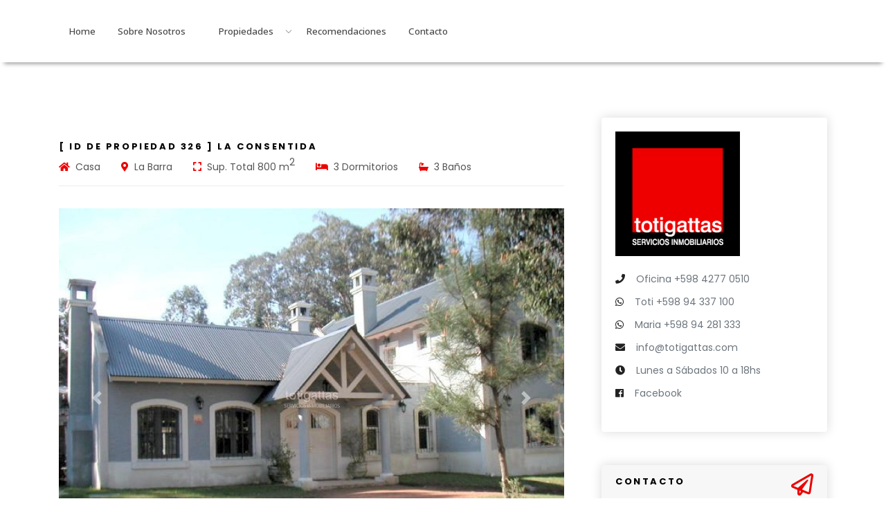

--- FILE ---
content_type: text/html; charset=UTF-8
request_url: https://totigattas.com/Casa/326
body_size: 5634
content:
<!doctype html>
<html lang="es">

    <head>
        <meta charset="utf-8">
        <meta name="viewport" content="width=device-width, initial-scale=1, shrink-to-fit=no">
        <!-- Bootstrap CSS -->
<link href="https://totigattas.com/css/style.css" type="text/css" rel="stylesheet" />
<!-- Favicon -->
<link rel="apple-touch-icon" sizes="180x180" href="https://totigattas.com/favicon/apple-touch-icon.png">
<link rel="icon" type="image/png" sizes="32x32" href="https://totigattas.com/favicon/favicon-32x32.png">
<link rel="icon" type="image/png" sizes="16x16" href="https://totigattas.com/favicon/favicon-16x16.png">
<link rel="manifest" href="https://totigattas.com/favicon/site.webmanifest">
<link rel="mask-icon" href="https://totigattas.com/favicon/safari-pinned-tab.svg" color="#5bbad5">
<meta name="msapplication-TileColor" content="#ffffff">
<meta name="theme-color" content="#ffffff">

<title>Casa ID.326 - La Consentida</title>

<script src='https://www.google.com/recaptcha/api.js'></script>
    <meta property="og:title" content="La Consentida  - TotiGattas Servicios Inmobiliarios"/>
    <meta property="og:description" content="Ubicada en Los Altos de Montoya. 

Living, comedor, toilette, 3 dormitorios con 3 baños en suite, dependencia de servicio con baño, cocina. 
Garaje, parrilla, piscina, jardín. "/>
    <meta property="og:url" content="https://totigattas.com/Casa/326" />
    <meta property="og:site_name" content="Toti Gattas"/>
    <meta property="article:publisher" content="TERA.uy"/>
    <meta property="og:image" content="https://ri.com.uy/f/161/1/1200/0/0/0/d8d68597bc4ff83ed6f006c46b8f5edd.jpg&t=800"/>        <meta name="description" content="La Consentida Ubicada en Los Altos de Montoya. <br />
<br />
Living, comedor, toilette, 3 dormitorios con 3 baños en suite, dependencia de servicio con baño, cocina. <br />
Garaje, parrilla, piscina, jardín. " />

        <link rel="stylesheet" href="https://totigattas.com/swipebox/swipebox.css">
    </head>
    <body>
        <div class="main-header-area header-sticky">
    <div class="container">
        <div class="getfund-nav-container breakpoint-off"> 
            <!-- getfund Menu -->
            <nav class="getfund-navbar justify-content-between" id="listingNav"> 

                <!-- Navbar Toggler -->
                <div class="getfund-navbar-toggler"> <span class="navbarToggler"><span></span><span></span><span></span></span> </div>

                <!-- Menu -->
                <div class="getfund-menu"> 

                    <!-- close btn -->
                    <div class="getfundcloseIcon">
                        <div class="cross-wrap"><span class="top"></span><span class="bottom"></span></div>
                    </div>

                    <!-- Nav Start -->
                    <div class="getfundnav">
                        <ul id="responsive">
                            <li><a class="current sf-with-ul" href="https://totigattas.com/">Home</a></li>
                            <li><a class="current sf-with-ul" href="https://totigattas.com/Nosotros">Sobre Nosotros</a></li>
                            <li><a class="sf-with-ul" href="#">Propiedades</a>
                                <ul class="dropdown">
                                    <li><a class="sf-with-ul" href="#">En Venta</a>
                                        <ul class="dropdown">
                                            <li><a href="https://totigattas.com/apartamentos/en-venta/">Apartamentos</a></li>
                                            <li><a href="https://totigattas.com/casas/en-venta/">Casas</a></li>
                                            <li><a href="https://totigattas.com/campos/en-venta/">Campos</a></li>
                                            <li><a href="https://totigattas.com/chacras/en-venta/">Chacras</a></li>
                                            <li><a href="https://totigattas.com/locales/en-venta/">Locales</a></li>
                                            <li><a href="https://totigattas.com/terrenos/en-venta/">Terrenos</a></li>
                                        </ul>
                                    </li>
                                    <li><a class="sf-with-ul" href="#">En Alquiler</a>
                                        <ul class="dropdown">
                                            <li><a href="https://totigattas.com/apartamentos/en-alquiler/">Apartamentos</a></li>
                                            <li><a href="https://totigattas.com/casas/en-alquiler/">Casas</a></li>
                                            <li><a href="https://totigattas.com/chacras/en-alquiler/">Chacras</a></li>
                                            <li><a href="https://totigattas.com/locales/en-alquiler/">Locales</a></li>
                                        </ul>
                                    </li>
                                </ul>
                            </li>
                            <li><a class="current sf-with-ul" href="https://totigattas.com/">Recomendaciones</a></li>
                            <li><a class="current sf-with-ul" href="https://totigattas.com/Contacto">Contacto</a></li>
                            
                            
                        </ul>
                    </div>
                    <!-- Nav End --> 
                </div>
                
                
            </nav>
        </div>
    </div>
</div>
        <section class="pt80 pb80 listingDetails">
            <div class="container">
                <div class="row">
                    <div class="col-lg-8"> 

                        <div class="text-block">
                            <p class="subtitle text-primary">[ ID DE PROPIEDAD 326 ] La Consentida</p>
                            <ul class="list-inline text-sm">
                                <li class="list-inline-item mr-3"><i class="fa fa-home mr-1 text-secondary"></i> Casa</li>
                                <li class="list-inline-item mr-3"><i class="fa fa-map-marker-alt mr-1 text-secondary"></i> La Barra</li>
                                <li class="list-inline-item mr-3"><i class="fa fa-expand mr-1 text-secondary"></i> Sup. Total 800 m<sup>2</sup></li>
                                <li class="list-inline-item mr-3"><i class="fa fa-bed mr-1 text-secondary"></i> 3 Dormitorios</li>
                                <li class="list-inline-item mr-3"><i class="fa fa-bath mr-1 text-secondary"></i> 3 Baños</li>
                            </ul>
                        </div>

                        <div class="text-block">    
                            <div id="carouselExampleIndicators" class="carousel slide" data-ride="carousel">

                                <div class="carousel-inner">
                                    <div class="carousel-item active">
                                        <a href="https://ri.com.uy/f/161/1/1200/0/0/0/d8d68597bc4ff83ed6f006c46b8f5edd.jpg&t=800" class="swipebox" title="Casa ID.326 - La Consentida"><img class="d-block w-100" src="https://ri.com.uy/f/161/1/1200/0/0/0/d8d68597bc4ff83ed6f006c46b8f5edd.jpg&t=800" alt="Casa ID.326 - La Consentida">
                                            </div>


                                         <div class="carousel-item">
                                       <a href="https://ri.com.uy/f/161/1/1200/0/0/0/9306c962822bf62001cf9509ea8500b6.jpg&t=800" class="swipebox" title="Casa ID.326 - La Consentida"> <img class="d-block w-100" src="https://ri.com.uy/f/161/1/1200/0/0/0/9306c962822bf62001cf9509ea8500b6.jpg&t=800" alt="Casa ID.326 - La Consentida"></a> 
                                    </div> <div class="carousel-item">
                                       <a href="https://ri.com.uy/f/161/1/1200/0/0/0/d7cc3b1bb75a36323c73a0f3f74ce092.jpg&t=800" class="swipebox" title="Casa ID.326 - La Consentida"> <img class="d-block w-100" src="https://ri.com.uy/f/161/1/1200/0/0/0/d7cc3b1bb75a36323c73a0f3f74ce092.jpg&t=800" alt="Casa ID.326 - La Consentida"></a> 
                                    </div> <div class="carousel-item">
                                       <a href="https://ri.com.uy/f/161/1/1200/0/0/0/3355d28d4f840755fca0fd2c988d70f9.jpg&t=800" class="swipebox" title="Casa ID.326 - La Consentida"> <img class="d-block w-100" src="https://ri.com.uy/f/161/1/1200/0/0/0/3355d28d4f840755fca0fd2c988d70f9.jpg&t=800" alt="Casa ID.326 - La Consentida"></a> 
                                    </div> <div class="carousel-item">
                                       <a href="https://ri.com.uy/f/161/1/1200/0/0/0/fcb2ec9827b452d0b0adaaf0fbdc8397.jpg&t=800" class="swipebox" title="Casa ID.326 - La Consentida"> <img class="d-block w-100" src="https://ri.com.uy/f/161/1/1200/0/0/0/fcb2ec9827b452d0b0adaaf0fbdc8397.jpg&t=800" alt="Casa ID.326 - La Consentida"></a> 
                                    </div> <div class="carousel-item">
                                       <a href="https://ri.com.uy/f/161/1/1200/0/0/0/27fbae28ae828864239b4b7476ad250f.jpg&t=800" class="swipebox" title="Casa ID.326 - La Consentida"> <img class="d-block w-100" src="https://ri.com.uy/f/161/1/1200/0/0/0/27fbae28ae828864239b4b7476ad250f.jpg&t=800" alt="Casa ID.326 - La Consentida"></a> 
                                    </div> <div class="carousel-item">
                                       <a href="https://ri.com.uy/f/161/1/1200/0/0/0/2d408f4f7edcf7ceaa378a2cca785b53.jpg&t=800" class="swipebox" title="Casa ID.326 - La Consentida"> <img class="d-block w-100" src="https://ri.com.uy/f/161/1/1200/0/0/0/2d408f4f7edcf7ceaa378a2cca785b53.jpg&t=800" alt="Casa ID.326 - La Consentida"></a> 
                                    </div> <div class="carousel-item">
                                       <a href="https://ri.com.uy/f/161/1/1200/0/0/0/e1d335332113162c0eeb2444cbfe6957.jpg&t=800" class="swipebox" title="Casa ID.326 - La Consentida"> <img class="d-block w-100" src="https://ri.com.uy/f/161/1/1200/0/0/0/e1d335332113162c0eeb2444cbfe6957.jpg&t=800" alt="Casa ID.326 - La Consentida"></a> 
                                    </div> <div class="carousel-item">
                                       <a href="https://ri.com.uy/f/161/1/1200/0/0/0/92d11c8ebba748dfc67f2cec3e735ab7.jpg&t=800" class="swipebox" title="Casa ID.326 - La Consentida"> <img class="d-block w-100" src="https://ri.com.uy/f/161/1/1200/0/0/0/92d11c8ebba748dfc67f2cec3e735ab7.jpg&t=800" alt="Casa ID.326 - La Consentida"></a> 
                                    </div> <div class="carousel-item">
                                       <a href="https://ri.com.uy/f/161/1/1200/0/0/0/f25cfd68edceea9341db3a8e21adb8b7.jpg&t=800" class="swipebox" title="Casa ID.326 - La Consentida"> <img class="d-block w-100" src="https://ri.com.uy/f/161/1/1200/0/0/0/f25cfd68edceea9341db3a8e21adb8b7.jpg&t=800" alt="Casa ID.326 - La Consentida"></a> 
                                    </div> <div class="carousel-item">
                                       <a href="https://ri.com.uy/f/161/1/1200/0/0/0/2a2c62b3021b8e1d72637916340b351e.jpg&t=800" class="swipebox" title="Casa ID.326 - La Consentida"> <img class="d-block w-100" src="https://ri.com.uy/f/161/1/1200/0/0/0/2a2c62b3021b8e1d72637916340b351e.jpg&t=800" alt="Casa ID.326 - La Consentida"></a> 
                                    </div> <div class="carousel-item">
                                       <a href="https://ri.com.uy/f/161/1/1200/0/0/0/98c08cbf607267493e59e9ce26fc8f34.jpg&t=800" class="swipebox" title="Casa ID.326 - La Consentida"> <img class="d-block w-100" src="https://ri.com.uy/f/161/1/1200/0/0/0/98c08cbf607267493e59e9ce26fc8f34.jpg&t=800" alt="Casa ID.326 - La Consentida"></a> 
                                    </div> <div class="carousel-item">
                                       <a href="https://ri.com.uy/f/161/1/1200/0/0/0/021badf3fd876d3356e767819f2a2e2e.jpg&t=800" class="swipebox" title="Casa ID.326 - La Consentida"> <img class="d-block w-100" src="https://ri.com.uy/f/161/1/1200/0/0/0/021badf3fd876d3356e767819f2a2e2e.jpg&t=800" alt="Casa ID.326 - La Consentida"></a> 
                                    </div> <div class="carousel-item">
                                       <a href="https://ri.com.uy/f/161/1/1200/0/0/0/ce8d774261ad5b1e27bc70ea34b93ef8.jpg&t=800" class="swipebox" title="Casa ID.326 - La Consentida"> <img class="d-block w-100" src="https://ri.com.uy/f/161/1/1200/0/0/0/ce8d774261ad5b1e27bc70ea34b93ef8.jpg&t=800" alt="Casa ID.326 - La Consentida"></a> 
                                    </div> <div class="carousel-item">
                                       <a href="https://ri.com.uy/f/161/1/1200/0/0/0/8d9acf8ab2f33cf695f23f711003f2a5.jpg&t=800" class="swipebox" title="Casa ID.326 - La Consentida"> <img class="d-block w-100" src="https://ri.com.uy/f/161/1/1200/0/0/0/8d9acf8ab2f33cf695f23f711003f2a5.jpg&t=800" alt="Casa ID.326 - La Consentida"></a> 
                                    </div> <div class="carousel-item">
                                       <a href="https://ri.com.uy/f/161/1/1200/0/0/0/46014c8595fec928d3bd0db6a30d3c78.jpg&t=800" class="swipebox" title="Casa ID.326 - La Consentida"> <img class="d-block w-100" src="https://ri.com.uy/f/161/1/1200/0/0/0/46014c8595fec928d3bd0db6a30d3c78.jpg&t=800" alt="Casa ID.326 - La Consentida"></a> 
                                    </div> <div class="carousel-item">
                                       <a href="https://ri.com.uy/f/161/1/1200/0/0/0/cfdea56a4540dcd9d93a2336ac37395e.jpg&t=800" class="swipebox" title="Casa ID.326 - La Consentida"> <img class="d-block w-100" src="https://ri.com.uy/f/161/1/1200/0/0/0/cfdea56a4540dcd9d93a2336ac37395e.jpg&t=800" alt="Casa ID.326 - La Consentida"></a> 
                                    </div> <div class="carousel-item">
                                       <a href="https://ri.com.uy/f/161/1/1200/0/0/0/121d0bffb4b3518cdbd59366721a2b00.jpg&t=800" class="swipebox" title="Casa ID.326 - La Consentida"> <img class="d-block w-100" src="https://ri.com.uy/f/161/1/1200/0/0/0/121d0bffb4b3518cdbd59366721a2b00.jpg&t=800" alt="Casa ID.326 - La Consentida"></a> 
                                    </div> <div class="carousel-item">
                                       <a href="https://ri.com.uy/f/161/1/1200/0/0/0/7d876d8dbcb3676be449fbabe4d71c2b.jpg&t=800" class="swipebox" title="Casa ID.326 - La Consentida"> <img class="d-block w-100" src="https://ri.com.uy/f/161/1/1200/0/0/0/7d876d8dbcb3676be449fbabe4d71c2b.jpg&t=800" alt="Casa ID.326 - La Consentida"></a> 
                                    </div> <div class="carousel-item">
                                       <a href="https://ri.com.uy/f/161/1/1200/0/0/0/473a57fb9f3fd1f9ca0d17bd2a1dfa6e.jpg&t=800" class="swipebox" title="Casa ID.326 - La Consentida"> <img class="d-block w-100" src="https://ri.com.uy/f/161/1/1200/0/0/0/473a57fb9f3fd1f9ca0d17bd2a1dfa6e.jpg&t=800" alt="Casa ID.326 - La Consentida"></a> 
                                    </div> <div class="carousel-item">
                                       <a href="https://ri.com.uy/f/161/1/1200/0/0/0/db7bf2679190c2b3d46b73dabde123bf.jpg&t=800" class="swipebox" title="Casa ID.326 - La Consentida"> <img class="d-block w-100" src="https://ri.com.uy/f/161/1/1200/0/0/0/db7bf2679190c2b3d46b73dabde123bf.jpg&t=800" alt="Casa ID.326 - La Consentida"></a> 
                                    </div> <div class="carousel-item">
                                       <a href="https://ri.com.uy/f/161/1/1200/0/0/0/c159b08f1dcce26151278762586db6e3.jpg&t=800" class="swipebox" title="Casa ID.326 - La Consentida"> <img class="d-block w-100" src="https://ri.com.uy/f/161/1/1200/0/0/0/c159b08f1dcce26151278762586db6e3.jpg&t=800" alt="Casa ID.326 - La Consentida"></a> 
                                    </div> <div class="carousel-item">
                                       <a href="https://ri.com.uy/f/161/1/1200/0/0/0/49250183f61fb38af85c40cb4dafcfc9.jpg&t=800" class="swipebox" title="Casa ID.326 - La Consentida"> <img class="d-block w-100" src="https://ri.com.uy/f/161/1/1200/0/0/0/49250183f61fb38af85c40cb4dafcfc9.jpg&t=800" alt="Casa ID.326 - La Consentida"></a> 
                                    </div> <div class="carousel-item">
                                       <a href="https://ri.com.uy/f/161/1/1200/0/0/0/89658e6b240d4651ee7c74189d742440.jpg&t=800" class="swipebox" title="Casa ID.326 - La Consentida"> <img class="d-block w-100" src="https://ri.com.uy/f/161/1/1200/0/0/0/89658e6b240d4651ee7c74189d742440.jpg&t=800" alt="Casa ID.326 - La Consentida"></a> 
                                    </div> <div class="carousel-item">
                                       <a href="https://ri.com.uy/f/161/1/1200/0/0/0/8103a1727c2ce049bc74d1dc18e16f12.jpg&t=800" class="swipebox" title="Casa ID.326 - La Consentida"> <img class="d-block w-100" src="https://ri.com.uy/f/161/1/1200/0/0/0/8103a1727c2ce049bc74d1dc18e16f12.jpg&t=800" alt="Casa ID.326 - La Consentida"></a> 
                                    </div> <div class="carousel-item">
                                       <a href="https://ri.com.uy/f/161/1/1200/0/0/0/a868b36ee2025e601f1947a166293426.jpg&t=800" class="swipebox" title="Casa ID.326 - La Consentida"> <img class="d-block w-100" src="https://ri.com.uy/f/161/1/1200/0/0/0/a868b36ee2025e601f1947a166293426.jpg&t=800" alt="Casa ID.326 - La Consentida"></a> 
                                    </div> <div class="carousel-item">
                                       <a href="https://ri.com.uy/f/161/1/1200/0/0/0/ef905ee457c1ff2d7c774e4cbce0913d.jpg&t=800" class="swipebox" title="Casa ID.326 - La Consentida"> <img class="d-block w-100" src="https://ri.com.uy/f/161/1/1200/0/0/0/ef905ee457c1ff2d7c774e4cbce0913d.jpg&t=800" alt="Casa ID.326 - La Consentida"></a> 
                                    </div> <div class="carousel-item">
                                       <a href="https://ri.com.uy/f/161/1/1200/0/0/0/780c36cb920b2d824d3ef35591f3c5a9.jpg&t=800" class="swipebox" title="Casa ID.326 - La Consentida"> <img class="d-block w-100" src="https://ri.com.uy/f/161/1/1200/0/0/0/780c36cb920b2d824d3ef35591f3c5a9.jpg&t=800" alt="Casa ID.326 - La Consentida"></a> 
                                    </div> <div class="carousel-item">
                                       <a href="https://ri.com.uy/f/161/1/1200/0/0/0/0a9832c67dc923041fc7d788b0a11f27.jpg&t=800" class="swipebox" title="Casa ID.326 - La Consentida"> <img class="d-block w-100" src="https://ri.com.uy/f/161/1/1200/0/0/0/0a9832c67dc923041fc7d788b0a11f27.jpg&t=800" alt="Casa ID.326 - La Consentida"></a> 
                                    </div> <div class="carousel-item">
                                       <a href="https://ri.com.uy/f/161/1/1200/0/0/0/bf43b9ce59d38cdd6552d983608fc98f.jpg&t=800" class="swipebox" title="Casa ID.326 - La Consentida"> <img class="d-block w-100" src="https://ri.com.uy/f/161/1/1200/0/0/0/bf43b9ce59d38cdd6552d983608fc98f.jpg&t=800" alt="Casa ID.326 - La Consentida"></a> 
                                    </div> <div class="carousel-item">
                                       <a href="https://ri.com.uy/f/161/1/1200/0/0/0/0ae29b23a8330b97cea28a6a7a824361.jpg&t=800" class="swipebox" title="Casa ID.326 - La Consentida"> <img class="d-block w-100" src="https://ri.com.uy/f/161/1/1200/0/0/0/0ae29b23a8330b97cea28a6a7a824361.jpg&t=800" alt="Casa ID.326 - La Consentida"></a> 
                                    </div> <div class="carousel-item">
                                       <a href="https://ri.com.uy/f/161/1/1200/0/0/0/a63f8befb8a5451b79d0e50a9402aa16.jpg&t=800" class="swipebox" title="Casa ID.326 - La Consentida"> <img class="d-block w-100" src="https://ri.com.uy/f/161/1/1200/0/0/0/a63f8befb8a5451b79d0e50a9402aa16.jpg&t=800" alt="Casa ID.326 - La Consentida"></a> 
                                    </div> 
                                    </div>
                                    <a class="carousel-control-prev" href="#carouselExampleIndicators" role="button" data-slide="prev">
                                        <span class="carousel-control-prev-icon" aria-hidden="true"></span>
                                        <span class="sr-only">Previous</span>
                                    </a>
                                    <a class="carousel-control-next" href="#carouselExampleIndicators" role="button" data-slide="next">
                                        <span class="carousel-control-next-icon" aria-hidden="true"></span>
                                        <span class="sr-only">Next</span>
                                    </a>
                                </div>
                            </div>

                            <div class="text-block">
                                <p class="subtitle text-sm text-primary">Detalles</p>
                                <div class="row toti">
                                  
                                    <div class="col-md-4"><ul class="list-unstyled "><li > Garage:	<span class="text-sm"> Garage</span></li></ul></div><div class="col-md-4"><ul class="list-unstyled "><li > Piscina:	<span class="text-sm"> Si</span></li></ul></div><div class="col-md-4"><ul class="list-unstyled "><li > Frente Al Mar:	 <span class="text-sm"> No</span></li></ul></div><div class="col-md-4"><ul class="list-unstyled "><li > Suites:	<span class="text-sm"> 3</span></li></ul></div><div class="col-md-4"><ul class="list-unstyled "><li > Living:	<span class="text-sm"> Si</span></li></ul></div><div class="col-md-4"><ul class="list-unstyled "><li > Comedor:	 <span class="text-sm"> Si</span></li></ul></div><div class="col-md-4"><ul class="list-unstyled "><li > Baño Social:	 <span class="text-sm"> Si</span></li></ul></div><div class="col-md-4"><ul class="list-unstyled "><li > Dep Servicio:	 <span class="text-sm"> Si</span></li></ul></div><div class="col-md-4"><ul class="list-unstyled "><li > Baño Servicio:	 <span class="text-sm"> Si</span></li></ul></div><div class="col-md-4"><ul class="list-unstyled "><li > Cocina:	 <span class="text-sm"> Cocina</span></li></ul></div><div class="col-md-4"><ul class="list-unstyled "><li > Frente Al Mar:	 <span class="text-sm"> No</span></li></ul></div><div class="col-md-4"><ul class="list-unstyled "><li > Sup. Construida:	 <span class="text-sm"> 300m<sup>2</sup></span></li></ul></div><div class="col-md-4"><ul class="list-unstyled "><li > Sup. Terreno:	 <span class="text-sm"> 800m<sup>2</sup></span></li></ul></div><div class="col-md-4"><ul class="list-unstyled "><li > Estufa Leña:	 <span class="text-sm"> No</span></li></ul></div><div class="col-md-4"><ul class="list-unstyled "><li > Parrillero:	 <span class="text-sm"> Parrillero</span></li></ul></div><div class="col-md-4"><ul class="list-unstyled "><li > Techo:	 <span class="text-sm"> Liviano</span></li></ul></div>                                </div>
                            </div>

                            <div class="text-block">
                                <p class="subtitle text-sm text-primary">Detalles y Descripción </p>
                                <p class="text-muted font-weight-light toti">Ubicada en Los Altos de Montoya. <br /><br />
<br /><br />
Living, comedor, toilette, 3 dormitorios con 3 baños en suite, dependencia de servicio con baño, cocina. <br /><br />
Garaje, parrilla, piscina, jardín. </p>
                            </div>

                                                        <div class="text-block"> 
                                <p class="subtitle text-sm text-primary">Mapa y Ubicación </p>
                                <div class="map-wrapper-300 mb-3">
                                    <div class="map-container fw-map">
                                        <div id="map-main"> </div>
                                    </div>
                                </div>
                            </div>
                                                        <div class="text-block">
                                <p class="subtitle text-sm text-primary">Precios de Alquiler</p>
                                <div class="row toti">
                                    <div class="col-md-4"><ul class="list-unstyled "><li > Enero: <span class="text-sm"> USD 20000</span></li></ul></div><div class="col-md-4"><ul class="list-unstyled "><li > 1ª Quin. Enero: <span class="text-sm"> USD 14000</span></li></ul></div><div class="col-md-4"><ul class="list-unstyled "><li > 2ª Quin. Enero: <span class="text-sm"> USD 8000</span></li></ul></div>                                </div>

                            </div>
                             

                        </div>

                        <div class="col-lg-4 right_Details">
    <div class="pl-xl-4"> 
        <div class="card border-0 shadow mb-5">

            <div class="card-body">
                <div class="pb20"><img src="https://totigattas.com/images/LogoFACE.jpg" style="width:180px;" alt="Logo totigattas servicios inmobiliarios"></div>
                <ul class="list-unstyled mb-4">
                    <li class="mb-2"> <a href="#" class="text-gray-00 text-sm text-decoration-none"><i class="fa fa-phone mr-3"></i><span class="text-muted">Oficina +598 4277 0510</span></a></li>
                    <li class="mb-2"> <a href="#" class="text-blue text-sm text-decoration-none"><i class="fab fa-whatsapp mr-3"></i><span class="text-muted">Toti +598 94 337 100</span></a></li>
                    <li class="mb-2"> <a href="#" class="text-blue text-sm text-decoration-none"><i class="fab fa-whatsapp mr-3"></i><span class="text-muted">Maria +598 94 281 333</span></a></li>
                    <li class="mb-2"> <a href="mailto:info@totigattas.com" class=" text-sm text-decoration-none"><i class="fa fa-envelope mr-3"></i><span class="text-muted">info@totigattas.com</span></a></li>
                    <li class="mb-2"> <a href="#" class="text-blue text-sm text-decoration-none"><i class="fa fa-clock mr-3"></i><span class="text-muted">Lunes a Sábados 10 a 18hs</span></a></li>
                    <li class="mb-2"> <a href="https://www.facebook.com/totigattasinmobiliaria?fref=ts" class="text-blue text-sm text-decoration-none"><i class="fab fa-facebook mr-3"></i><span class="text-muted">Facebook</span></a></li>

                </ul>

            </div>
        </div>
        <div class="card border-0 shadow mb-5 contact-pg-section contact-pg-sectionN">
            <div class="card-header bg-gray-100 border-0">
                <div class="media align-items-center">
                    <div class="media-body">
                        <p class="subtitle text-sm text-primary">Contacto</p>
                    </div>
                    <i class="far fa-paper-plane"></i> </div>
            </div>
            <div class="card-body">
                <form method="post" action="https://totigattas.com/solmasinfo.php" id="contacto" class="contact-validation-active">
                    <input type="hidden" name="tipo" value="Casa">
                    <input type="hidden" name="Idtipo" value="1">
                    <input type="hidden" name="ref" value="326">
                    <div class="authorContact">
                        <input name="nombre" id="nombre" type="text" class="form-control" placeholder="Nombre Completo">
                    </div>
                    <div class="authorContact">
                        <input type="email" name="email" id="email" class="form-control" placeholder="Email">
                    </div>
                    <div class="authorContact">
                        <input type="tel" name="telefono" id="telefono" class="form-control"  placeholder="Teléfono">
                    </div>
                    <div class="authorContact">
                        <select name="op" id="operacion" class="form-control" >
                            <option>Periodo de Interes</option>
                            <option>En Venta</option>
                            <option>Alq. Diciembre</option>
                            <option>Alq. 1a Quinc. Diciembre</option>
                            <option>Alq. 1a Quinc. Diciembre</option>
                            <option>Alq. Enero</option>
                            <option>Alq. 1a Quinc. Enero</option>
                            <option>Alq. 2a Quinc. Enero</option>
                            <option>Alq. Febrero</option>
                            <option>Alq. 1a Quinc. Febrero</option>
                            <option>Alq. 2a Quinc. Febrero</option>
                            <option>Alq. Fin de Año</option>
                            <option>Alq. Temporada</option>
                            <option>Alq. Marzo</option>
                            <option>Alq. Carnaval</option>
                            <option>Alq. Semana Santa</option>
                            <option>Alq. Anual</option>
                            <option>Alq. Invernal</option>
                            <option>Otros Periodos</option>
                        </select>
                    </div>
                    <div class="fullwidth authorContact">
                        <textarea class="form-control" name="comentario" id="comentario" placeholder="">Estoy interesado en la propiedad..</textarea>
                    </div>
                    <div class="g-recaptcha" data-sitekey="6LfrBlYUAAAAANY5FVtmNGk2FGUNRyi4pSATxgD7" style="transform:scale(0.85);-webkit-transform:scale(0.85);transform-origin:0 0;-webkit-transform-origin:0 0;" data-callback="enableBtn" ></div> 
                    <div class="submit-area authorContact">
                        <button type="submit" class="theme-btn-s4" id="botonanticaptcha">Contactarse</button>

                    </div>
                </form>          
                <script>
                    document.getElementById("botonanticaptcha").disabled = true;

                    function enableBtn(){
                        document.getElementById("botonanticaptcha").disabled = false;
                    }
                </script>
            </div>
        </div>         

        <!-- Contact-->


    </div>
</div>
                    </div>
                </div>
                </section>

            <footer class="site-footer">
    <div class="footer-menu">
        <div class="container">
            <div class="row">
                <div class="col-lg-4 col-sm-6 col-xs-12">
                    <div class="Footer-nav">
                        <div class="row">
                            <div class="col-md-4">
                                <div class="text-md-center"><img src="https://totigattas.com/images/toti.jpg" alt="" class="avatar avatar-xl"></div>
                            </div>
                            <div class="col-md-8 pt20">
                                <ul class="footer-link">
                                    <li><a href="#"><i class="fa fa-user"></i> Toti Gattas</a></li>
                                    <li><a href="tel:+59842770510"><i class="fa fa-phone"></i> +598 94 337 100 </a></li>
                                    <li><a href="mailto:toti@totigattas.com"><i class="fa fa-envelope"></i> toti@totigattas.com</a></li>
                                </ul>
                            </div>
                        </div>
                        <br>
                        <div class="row">
                            <div class="col-md-4">
                                <div class="text-md-center"><img src="https://totigattas.com/images/maria.jpg" alt="" class="avatar avatar-xl"></div>
                            </div>
                            <div class="col-md-8 pt20">
                                <ul class="footer-link">
                                    <li><a href="#"><i class="fa fa-user"></i> Maria Lourdes Acosta</a></li>
                                    <li><a href="tel:+59842770510"><i class="fa fa-phone"></i> +598 94 281 333 </a></li>
                                    <li><a href="mailto:maria@totigattas.com"><i class="fa fa-envelope"></i> maria@totigattas.com</a></li>
                                </ul>
                            </div>
                        </div>
                        
                    </div>
                </div>
                <div class="col-lg-4 col-sm-6 col-xs-12">
                    <div class="Footer-nav">
                        <h3>Info de Contacto</h3>
                        <ul class="footer-link">
                            <li><a href="#"><i class="fa fa-map-marker"></i> La Meditación entre Los Silencios y Las Estrellas. Barra de Maldonado.</a></li>
                            <li><a href="tel:+59842770510"><i class="fa fa-phone"></i> +598 4277 0510 </a></li>
                            <li><a href="mailto:info@totigattas.com"><i class="fa fa-envelope"></i> info@totigattas.com</a></li>
                            <li><a href="#"><i class="fa fa-clock"></i> Lunes a Sábados 10 a 18hs</a></li>
                           
                        </ul>
                        <br>
                        <div class="follow">
                            <ul>
                                <li><a target="_Blank" href="https://www.facebook.com/totigattasinmobiliaria?fref=ts"><i class="fab fa-facebook-f"></i></a></li>
                                <!--<li><a target="_Blank" href="http://www.twitter.com/"><i class="fab fa-twitter"></i></a></li>-->
                                <!--<li><a target="_Blank" href="http://www.instagram.com/"><i class="fab fa-instagram"></i></a></li>-->
                            </ul>
                        </div>
                    </div>
                </div>

                <div class="col-lg-4 col-sm-12 col-xs-12">
                    <div class="Footer-nav newsletter">
                        <img src="https://totigattas.com/images/LogoFACE.jpg" style="width:180px;" alt="Logo totigattas servicios inmobiliarios">
                        
                    </div>
                </div>
            </div>
        </div>
    </div>
    <!-- .footer-menu -->
    <div class="footer-copyright">
        <div class="container">
            <div class="row">
                <div class="col-lg-12 col-sm-12">
                    <p class="copyright"> © 2019 | Desarrollado por <a target="_blank" href="http://www.sierra.com.uy/" title="Sierra Soluciones Informaticas" style="color:#fff;font-weight:bold;"><img src="https://totigattas.com/img/sierra.png" style="width:32px!important;"> Sierra  </a> con tecnología de <a target="_blank" href="http://www.tera.com.uy/" style="color:#fff" title="Sierra Soluciones Informaticas"><img src="https://totigattas.com/img/tera.png" style="width:48px!important;"></a></p>
                </div>
            </div>
        </div>
    </div>
</footer>            <script src="https://totigattas.com/js/jquery.min.js" type="text/javascript"></script> 
<script src="https://totigattas.com/js/popper.min.js" type="text/javascript"></script> 
<script src="https://totigattas.com/js/bootstrap.min.js" type="text/javascript"></script> 
<script src="https://totigattas.com/js/getfund-nav.min.js" type="text/javascript"></script> 
<script src="https://totigattas.com/js/owl.carousel.min.js" type="text/javascript"></script> 
<script src="https://totigattas.com/js/waypoints.min.js" type="text/javascript"></script> 
<script src="https://totigattas.com/js/jquery.counterup.min.js" type="text/javascript"></script> 
<script src="https://totigattas.com/js/swiper.min.js" type="text/javascript"></script> 
<script src="https://totigattas.com/js/custom.js" type="text/javascript"></script>            <script type="text/javascript" src="https://maps.googleapis.com/maps/api/js?key=AIzaSyCMya7bbbxXsTmkhAMsjr6n7e4O0E_52Io&amp;callback=initMap"></script>
            <script>
                function LoadMap(propertes) {
                    var defaultLat = -34.91259298619432;
                    var defaultLng =  -54.85432272155765;
                    var mapOptions = {
                        center: new google.maps.LatLng(defaultLat, defaultLng),
                        zoom: 15,
                        scrollwheel: false,
                        styles: [
                            {
                                featureType: "administrative",
                                elementType: "labels",
                                stylers: [
                                    {visibility: "off"}
                                ]
                            },
                            {
                                featureType: "water",
                                elementType: "labels",
                                stylers: [
                                    {visibility: "off"}
                                ]
                            },
                            {
                                featureType: 'poi.business',
                                stylers: [{visibility: 'off'}]
                            },
                            {
                                featureType: 'transit',
                                elementType: 'labels.icon',
                                stylers: [{visibility: 'off'}]
                            },
                        ]
                    };
                    var map = new google.maps.Map(document.getElementById("map-main"), mapOptions);
                    var infoWindow = new google.maps.InfoWindow();
                    var myLatlng = new google.maps.LatLng(-34.91259298619432, -54.85432272155765);

                    var marker = new google.maps.Marker({
                        position: myLatlng,
                        map: map
                    });
                    (function (marker) {
                        google.maps.event.addListener(marker, "click", function (e) {
                            infoWindow.setContent("" +
                                                  "<div class='map-properties contact-map-content'>" +
                                                  "<div class='map-content'>" +
                                                  "<p class='address'>Propiedad - TotiGattas Servicios Inmobiliarios</p>" +

                                                  "</div>" +
                                                  "</div>");
                            infoWindow.open(map, marker);
                        });
                    })(marker);
                }
                LoadMap();
            </script>
            
            <script src="https://totigattas.com/swipebox/ios-orientationchange-fix.js"></script>
            <script src="https://totigattas.com/swipebox/jquery.swipebox.js"></script>
            <script type="text/javascript">
                $( document ).ready(function() {

                    /* Basic Gallery */
                    $( '.swipebox' ).swipebox({
                        hideBarsDelay : 10000,
                        useCSS : true,

                    });





                });
            </script>
            </body>

        </html>

--- FILE ---
content_type: text/html; charset=utf-8
request_url: https://www.google.com/recaptcha/api2/anchor?ar=1&k=6LfrBlYUAAAAANY5FVtmNGk2FGUNRyi4pSATxgD7&co=aHR0cHM6Ly90b3RpZ2F0dGFzLmNvbTo0NDM.&hl=en&v=PoyoqOPhxBO7pBk68S4YbpHZ&size=normal&anchor-ms=20000&execute-ms=30000&cb=4ziljsj8glkb
body_size: 49542
content:
<!DOCTYPE HTML><html dir="ltr" lang="en"><head><meta http-equiv="Content-Type" content="text/html; charset=UTF-8">
<meta http-equiv="X-UA-Compatible" content="IE=edge">
<title>reCAPTCHA</title>
<style type="text/css">
/* cyrillic-ext */
@font-face {
  font-family: 'Roboto';
  font-style: normal;
  font-weight: 400;
  font-stretch: 100%;
  src: url(//fonts.gstatic.com/s/roboto/v48/KFO7CnqEu92Fr1ME7kSn66aGLdTylUAMa3GUBHMdazTgWw.woff2) format('woff2');
  unicode-range: U+0460-052F, U+1C80-1C8A, U+20B4, U+2DE0-2DFF, U+A640-A69F, U+FE2E-FE2F;
}
/* cyrillic */
@font-face {
  font-family: 'Roboto';
  font-style: normal;
  font-weight: 400;
  font-stretch: 100%;
  src: url(//fonts.gstatic.com/s/roboto/v48/KFO7CnqEu92Fr1ME7kSn66aGLdTylUAMa3iUBHMdazTgWw.woff2) format('woff2');
  unicode-range: U+0301, U+0400-045F, U+0490-0491, U+04B0-04B1, U+2116;
}
/* greek-ext */
@font-face {
  font-family: 'Roboto';
  font-style: normal;
  font-weight: 400;
  font-stretch: 100%;
  src: url(//fonts.gstatic.com/s/roboto/v48/KFO7CnqEu92Fr1ME7kSn66aGLdTylUAMa3CUBHMdazTgWw.woff2) format('woff2');
  unicode-range: U+1F00-1FFF;
}
/* greek */
@font-face {
  font-family: 'Roboto';
  font-style: normal;
  font-weight: 400;
  font-stretch: 100%;
  src: url(//fonts.gstatic.com/s/roboto/v48/KFO7CnqEu92Fr1ME7kSn66aGLdTylUAMa3-UBHMdazTgWw.woff2) format('woff2');
  unicode-range: U+0370-0377, U+037A-037F, U+0384-038A, U+038C, U+038E-03A1, U+03A3-03FF;
}
/* math */
@font-face {
  font-family: 'Roboto';
  font-style: normal;
  font-weight: 400;
  font-stretch: 100%;
  src: url(//fonts.gstatic.com/s/roboto/v48/KFO7CnqEu92Fr1ME7kSn66aGLdTylUAMawCUBHMdazTgWw.woff2) format('woff2');
  unicode-range: U+0302-0303, U+0305, U+0307-0308, U+0310, U+0312, U+0315, U+031A, U+0326-0327, U+032C, U+032F-0330, U+0332-0333, U+0338, U+033A, U+0346, U+034D, U+0391-03A1, U+03A3-03A9, U+03B1-03C9, U+03D1, U+03D5-03D6, U+03F0-03F1, U+03F4-03F5, U+2016-2017, U+2034-2038, U+203C, U+2040, U+2043, U+2047, U+2050, U+2057, U+205F, U+2070-2071, U+2074-208E, U+2090-209C, U+20D0-20DC, U+20E1, U+20E5-20EF, U+2100-2112, U+2114-2115, U+2117-2121, U+2123-214F, U+2190, U+2192, U+2194-21AE, U+21B0-21E5, U+21F1-21F2, U+21F4-2211, U+2213-2214, U+2216-22FF, U+2308-230B, U+2310, U+2319, U+231C-2321, U+2336-237A, U+237C, U+2395, U+239B-23B7, U+23D0, U+23DC-23E1, U+2474-2475, U+25AF, U+25B3, U+25B7, U+25BD, U+25C1, U+25CA, U+25CC, U+25FB, U+266D-266F, U+27C0-27FF, U+2900-2AFF, U+2B0E-2B11, U+2B30-2B4C, U+2BFE, U+3030, U+FF5B, U+FF5D, U+1D400-1D7FF, U+1EE00-1EEFF;
}
/* symbols */
@font-face {
  font-family: 'Roboto';
  font-style: normal;
  font-weight: 400;
  font-stretch: 100%;
  src: url(//fonts.gstatic.com/s/roboto/v48/KFO7CnqEu92Fr1ME7kSn66aGLdTylUAMaxKUBHMdazTgWw.woff2) format('woff2');
  unicode-range: U+0001-000C, U+000E-001F, U+007F-009F, U+20DD-20E0, U+20E2-20E4, U+2150-218F, U+2190, U+2192, U+2194-2199, U+21AF, U+21E6-21F0, U+21F3, U+2218-2219, U+2299, U+22C4-22C6, U+2300-243F, U+2440-244A, U+2460-24FF, U+25A0-27BF, U+2800-28FF, U+2921-2922, U+2981, U+29BF, U+29EB, U+2B00-2BFF, U+4DC0-4DFF, U+FFF9-FFFB, U+10140-1018E, U+10190-1019C, U+101A0, U+101D0-101FD, U+102E0-102FB, U+10E60-10E7E, U+1D2C0-1D2D3, U+1D2E0-1D37F, U+1F000-1F0FF, U+1F100-1F1AD, U+1F1E6-1F1FF, U+1F30D-1F30F, U+1F315, U+1F31C, U+1F31E, U+1F320-1F32C, U+1F336, U+1F378, U+1F37D, U+1F382, U+1F393-1F39F, U+1F3A7-1F3A8, U+1F3AC-1F3AF, U+1F3C2, U+1F3C4-1F3C6, U+1F3CA-1F3CE, U+1F3D4-1F3E0, U+1F3ED, U+1F3F1-1F3F3, U+1F3F5-1F3F7, U+1F408, U+1F415, U+1F41F, U+1F426, U+1F43F, U+1F441-1F442, U+1F444, U+1F446-1F449, U+1F44C-1F44E, U+1F453, U+1F46A, U+1F47D, U+1F4A3, U+1F4B0, U+1F4B3, U+1F4B9, U+1F4BB, U+1F4BF, U+1F4C8-1F4CB, U+1F4D6, U+1F4DA, U+1F4DF, U+1F4E3-1F4E6, U+1F4EA-1F4ED, U+1F4F7, U+1F4F9-1F4FB, U+1F4FD-1F4FE, U+1F503, U+1F507-1F50B, U+1F50D, U+1F512-1F513, U+1F53E-1F54A, U+1F54F-1F5FA, U+1F610, U+1F650-1F67F, U+1F687, U+1F68D, U+1F691, U+1F694, U+1F698, U+1F6AD, U+1F6B2, U+1F6B9-1F6BA, U+1F6BC, U+1F6C6-1F6CF, U+1F6D3-1F6D7, U+1F6E0-1F6EA, U+1F6F0-1F6F3, U+1F6F7-1F6FC, U+1F700-1F7FF, U+1F800-1F80B, U+1F810-1F847, U+1F850-1F859, U+1F860-1F887, U+1F890-1F8AD, U+1F8B0-1F8BB, U+1F8C0-1F8C1, U+1F900-1F90B, U+1F93B, U+1F946, U+1F984, U+1F996, U+1F9E9, U+1FA00-1FA6F, U+1FA70-1FA7C, U+1FA80-1FA89, U+1FA8F-1FAC6, U+1FACE-1FADC, U+1FADF-1FAE9, U+1FAF0-1FAF8, U+1FB00-1FBFF;
}
/* vietnamese */
@font-face {
  font-family: 'Roboto';
  font-style: normal;
  font-weight: 400;
  font-stretch: 100%;
  src: url(//fonts.gstatic.com/s/roboto/v48/KFO7CnqEu92Fr1ME7kSn66aGLdTylUAMa3OUBHMdazTgWw.woff2) format('woff2');
  unicode-range: U+0102-0103, U+0110-0111, U+0128-0129, U+0168-0169, U+01A0-01A1, U+01AF-01B0, U+0300-0301, U+0303-0304, U+0308-0309, U+0323, U+0329, U+1EA0-1EF9, U+20AB;
}
/* latin-ext */
@font-face {
  font-family: 'Roboto';
  font-style: normal;
  font-weight: 400;
  font-stretch: 100%;
  src: url(//fonts.gstatic.com/s/roboto/v48/KFO7CnqEu92Fr1ME7kSn66aGLdTylUAMa3KUBHMdazTgWw.woff2) format('woff2');
  unicode-range: U+0100-02BA, U+02BD-02C5, U+02C7-02CC, U+02CE-02D7, U+02DD-02FF, U+0304, U+0308, U+0329, U+1D00-1DBF, U+1E00-1E9F, U+1EF2-1EFF, U+2020, U+20A0-20AB, U+20AD-20C0, U+2113, U+2C60-2C7F, U+A720-A7FF;
}
/* latin */
@font-face {
  font-family: 'Roboto';
  font-style: normal;
  font-weight: 400;
  font-stretch: 100%;
  src: url(//fonts.gstatic.com/s/roboto/v48/KFO7CnqEu92Fr1ME7kSn66aGLdTylUAMa3yUBHMdazQ.woff2) format('woff2');
  unicode-range: U+0000-00FF, U+0131, U+0152-0153, U+02BB-02BC, U+02C6, U+02DA, U+02DC, U+0304, U+0308, U+0329, U+2000-206F, U+20AC, U+2122, U+2191, U+2193, U+2212, U+2215, U+FEFF, U+FFFD;
}
/* cyrillic-ext */
@font-face {
  font-family: 'Roboto';
  font-style: normal;
  font-weight: 500;
  font-stretch: 100%;
  src: url(//fonts.gstatic.com/s/roboto/v48/KFO7CnqEu92Fr1ME7kSn66aGLdTylUAMa3GUBHMdazTgWw.woff2) format('woff2');
  unicode-range: U+0460-052F, U+1C80-1C8A, U+20B4, U+2DE0-2DFF, U+A640-A69F, U+FE2E-FE2F;
}
/* cyrillic */
@font-face {
  font-family: 'Roboto';
  font-style: normal;
  font-weight: 500;
  font-stretch: 100%;
  src: url(//fonts.gstatic.com/s/roboto/v48/KFO7CnqEu92Fr1ME7kSn66aGLdTylUAMa3iUBHMdazTgWw.woff2) format('woff2');
  unicode-range: U+0301, U+0400-045F, U+0490-0491, U+04B0-04B1, U+2116;
}
/* greek-ext */
@font-face {
  font-family: 'Roboto';
  font-style: normal;
  font-weight: 500;
  font-stretch: 100%;
  src: url(//fonts.gstatic.com/s/roboto/v48/KFO7CnqEu92Fr1ME7kSn66aGLdTylUAMa3CUBHMdazTgWw.woff2) format('woff2');
  unicode-range: U+1F00-1FFF;
}
/* greek */
@font-face {
  font-family: 'Roboto';
  font-style: normal;
  font-weight: 500;
  font-stretch: 100%;
  src: url(//fonts.gstatic.com/s/roboto/v48/KFO7CnqEu92Fr1ME7kSn66aGLdTylUAMa3-UBHMdazTgWw.woff2) format('woff2');
  unicode-range: U+0370-0377, U+037A-037F, U+0384-038A, U+038C, U+038E-03A1, U+03A3-03FF;
}
/* math */
@font-face {
  font-family: 'Roboto';
  font-style: normal;
  font-weight: 500;
  font-stretch: 100%;
  src: url(//fonts.gstatic.com/s/roboto/v48/KFO7CnqEu92Fr1ME7kSn66aGLdTylUAMawCUBHMdazTgWw.woff2) format('woff2');
  unicode-range: U+0302-0303, U+0305, U+0307-0308, U+0310, U+0312, U+0315, U+031A, U+0326-0327, U+032C, U+032F-0330, U+0332-0333, U+0338, U+033A, U+0346, U+034D, U+0391-03A1, U+03A3-03A9, U+03B1-03C9, U+03D1, U+03D5-03D6, U+03F0-03F1, U+03F4-03F5, U+2016-2017, U+2034-2038, U+203C, U+2040, U+2043, U+2047, U+2050, U+2057, U+205F, U+2070-2071, U+2074-208E, U+2090-209C, U+20D0-20DC, U+20E1, U+20E5-20EF, U+2100-2112, U+2114-2115, U+2117-2121, U+2123-214F, U+2190, U+2192, U+2194-21AE, U+21B0-21E5, U+21F1-21F2, U+21F4-2211, U+2213-2214, U+2216-22FF, U+2308-230B, U+2310, U+2319, U+231C-2321, U+2336-237A, U+237C, U+2395, U+239B-23B7, U+23D0, U+23DC-23E1, U+2474-2475, U+25AF, U+25B3, U+25B7, U+25BD, U+25C1, U+25CA, U+25CC, U+25FB, U+266D-266F, U+27C0-27FF, U+2900-2AFF, U+2B0E-2B11, U+2B30-2B4C, U+2BFE, U+3030, U+FF5B, U+FF5D, U+1D400-1D7FF, U+1EE00-1EEFF;
}
/* symbols */
@font-face {
  font-family: 'Roboto';
  font-style: normal;
  font-weight: 500;
  font-stretch: 100%;
  src: url(//fonts.gstatic.com/s/roboto/v48/KFO7CnqEu92Fr1ME7kSn66aGLdTylUAMaxKUBHMdazTgWw.woff2) format('woff2');
  unicode-range: U+0001-000C, U+000E-001F, U+007F-009F, U+20DD-20E0, U+20E2-20E4, U+2150-218F, U+2190, U+2192, U+2194-2199, U+21AF, U+21E6-21F0, U+21F3, U+2218-2219, U+2299, U+22C4-22C6, U+2300-243F, U+2440-244A, U+2460-24FF, U+25A0-27BF, U+2800-28FF, U+2921-2922, U+2981, U+29BF, U+29EB, U+2B00-2BFF, U+4DC0-4DFF, U+FFF9-FFFB, U+10140-1018E, U+10190-1019C, U+101A0, U+101D0-101FD, U+102E0-102FB, U+10E60-10E7E, U+1D2C0-1D2D3, U+1D2E0-1D37F, U+1F000-1F0FF, U+1F100-1F1AD, U+1F1E6-1F1FF, U+1F30D-1F30F, U+1F315, U+1F31C, U+1F31E, U+1F320-1F32C, U+1F336, U+1F378, U+1F37D, U+1F382, U+1F393-1F39F, U+1F3A7-1F3A8, U+1F3AC-1F3AF, U+1F3C2, U+1F3C4-1F3C6, U+1F3CA-1F3CE, U+1F3D4-1F3E0, U+1F3ED, U+1F3F1-1F3F3, U+1F3F5-1F3F7, U+1F408, U+1F415, U+1F41F, U+1F426, U+1F43F, U+1F441-1F442, U+1F444, U+1F446-1F449, U+1F44C-1F44E, U+1F453, U+1F46A, U+1F47D, U+1F4A3, U+1F4B0, U+1F4B3, U+1F4B9, U+1F4BB, U+1F4BF, U+1F4C8-1F4CB, U+1F4D6, U+1F4DA, U+1F4DF, U+1F4E3-1F4E6, U+1F4EA-1F4ED, U+1F4F7, U+1F4F9-1F4FB, U+1F4FD-1F4FE, U+1F503, U+1F507-1F50B, U+1F50D, U+1F512-1F513, U+1F53E-1F54A, U+1F54F-1F5FA, U+1F610, U+1F650-1F67F, U+1F687, U+1F68D, U+1F691, U+1F694, U+1F698, U+1F6AD, U+1F6B2, U+1F6B9-1F6BA, U+1F6BC, U+1F6C6-1F6CF, U+1F6D3-1F6D7, U+1F6E0-1F6EA, U+1F6F0-1F6F3, U+1F6F7-1F6FC, U+1F700-1F7FF, U+1F800-1F80B, U+1F810-1F847, U+1F850-1F859, U+1F860-1F887, U+1F890-1F8AD, U+1F8B0-1F8BB, U+1F8C0-1F8C1, U+1F900-1F90B, U+1F93B, U+1F946, U+1F984, U+1F996, U+1F9E9, U+1FA00-1FA6F, U+1FA70-1FA7C, U+1FA80-1FA89, U+1FA8F-1FAC6, U+1FACE-1FADC, U+1FADF-1FAE9, U+1FAF0-1FAF8, U+1FB00-1FBFF;
}
/* vietnamese */
@font-face {
  font-family: 'Roboto';
  font-style: normal;
  font-weight: 500;
  font-stretch: 100%;
  src: url(//fonts.gstatic.com/s/roboto/v48/KFO7CnqEu92Fr1ME7kSn66aGLdTylUAMa3OUBHMdazTgWw.woff2) format('woff2');
  unicode-range: U+0102-0103, U+0110-0111, U+0128-0129, U+0168-0169, U+01A0-01A1, U+01AF-01B0, U+0300-0301, U+0303-0304, U+0308-0309, U+0323, U+0329, U+1EA0-1EF9, U+20AB;
}
/* latin-ext */
@font-face {
  font-family: 'Roboto';
  font-style: normal;
  font-weight: 500;
  font-stretch: 100%;
  src: url(//fonts.gstatic.com/s/roboto/v48/KFO7CnqEu92Fr1ME7kSn66aGLdTylUAMa3KUBHMdazTgWw.woff2) format('woff2');
  unicode-range: U+0100-02BA, U+02BD-02C5, U+02C7-02CC, U+02CE-02D7, U+02DD-02FF, U+0304, U+0308, U+0329, U+1D00-1DBF, U+1E00-1E9F, U+1EF2-1EFF, U+2020, U+20A0-20AB, U+20AD-20C0, U+2113, U+2C60-2C7F, U+A720-A7FF;
}
/* latin */
@font-face {
  font-family: 'Roboto';
  font-style: normal;
  font-weight: 500;
  font-stretch: 100%;
  src: url(//fonts.gstatic.com/s/roboto/v48/KFO7CnqEu92Fr1ME7kSn66aGLdTylUAMa3yUBHMdazQ.woff2) format('woff2');
  unicode-range: U+0000-00FF, U+0131, U+0152-0153, U+02BB-02BC, U+02C6, U+02DA, U+02DC, U+0304, U+0308, U+0329, U+2000-206F, U+20AC, U+2122, U+2191, U+2193, U+2212, U+2215, U+FEFF, U+FFFD;
}
/* cyrillic-ext */
@font-face {
  font-family: 'Roboto';
  font-style: normal;
  font-weight: 900;
  font-stretch: 100%;
  src: url(//fonts.gstatic.com/s/roboto/v48/KFO7CnqEu92Fr1ME7kSn66aGLdTylUAMa3GUBHMdazTgWw.woff2) format('woff2');
  unicode-range: U+0460-052F, U+1C80-1C8A, U+20B4, U+2DE0-2DFF, U+A640-A69F, U+FE2E-FE2F;
}
/* cyrillic */
@font-face {
  font-family: 'Roboto';
  font-style: normal;
  font-weight: 900;
  font-stretch: 100%;
  src: url(//fonts.gstatic.com/s/roboto/v48/KFO7CnqEu92Fr1ME7kSn66aGLdTylUAMa3iUBHMdazTgWw.woff2) format('woff2');
  unicode-range: U+0301, U+0400-045F, U+0490-0491, U+04B0-04B1, U+2116;
}
/* greek-ext */
@font-face {
  font-family: 'Roboto';
  font-style: normal;
  font-weight: 900;
  font-stretch: 100%;
  src: url(//fonts.gstatic.com/s/roboto/v48/KFO7CnqEu92Fr1ME7kSn66aGLdTylUAMa3CUBHMdazTgWw.woff2) format('woff2');
  unicode-range: U+1F00-1FFF;
}
/* greek */
@font-face {
  font-family: 'Roboto';
  font-style: normal;
  font-weight: 900;
  font-stretch: 100%;
  src: url(//fonts.gstatic.com/s/roboto/v48/KFO7CnqEu92Fr1ME7kSn66aGLdTylUAMa3-UBHMdazTgWw.woff2) format('woff2');
  unicode-range: U+0370-0377, U+037A-037F, U+0384-038A, U+038C, U+038E-03A1, U+03A3-03FF;
}
/* math */
@font-face {
  font-family: 'Roboto';
  font-style: normal;
  font-weight: 900;
  font-stretch: 100%;
  src: url(//fonts.gstatic.com/s/roboto/v48/KFO7CnqEu92Fr1ME7kSn66aGLdTylUAMawCUBHMdazTgWw.woff2) format('woff2');
  unicode-range: U+0302-0303, U+0305, U+0307-0308, U+0310, U+0312, U+0315, U+031A, U+0326-0327, U+032C, U+032F-0330, U+0332-0333, U+0338, U+033A, U+0346, U+034D, U+0391-03A1, U+03A3-03A9, U+03B1-03C9, U+03D1, U+03D5-03D6, U+03F0-03F1, U+03F4-03F5, U+2016-2017, U+2034-2038, U+203C, U+2040, U+2043, U+2047, U+2050, U+2057, U+205F, U+2070-2071, U+2074-208E, U+2090-209C, U+20D0-20DC, U+20E1, U+20E5-20EF, U+2100-2112, U+2114-2115, U+2117-2121, U+2123-214F, U+2190, U+2192, U+2194-21AE, U+21B0-21E5, U+21F1-21F2, U+21F4-2211, U+2213-2214, U+2216-22FF, U+2308-230B, U+2310, U+2319, U+231C-2321, U+2336-237A, U+237C, U+2395, U+239B-23B7, U+23D0, U+23DC-23E1, U+2474-2475, U+25AF, U+25B3, U+25B7, U+25BD, U+25C1, U+25CA, U+25CC, U+25FB, U+266D-266F, U+27C0-27FF, U+2900-2AFF, U+2B0E-2B11, U+2B30-2B4C, U+2BFE, U+3030, U+FF5B, U+FF5D, U+1D400-1D7FF, U+1EE00-1EEFF;
}
/* symbols */
@font-face {
  font-family: 'Roboto';
  font-style: normal;
  font-weight: 900;
  font-stretch: 100%;
  src: url(//fonts.gstatic.com/s/roboto/v48/KFO7CnqEu92Fr1ME7kSn66aGLdTylUAMaxKUBHMdazTgWw.woff2) format('woff2');
  unicode-range: U+0001-000C, U+000E-001F, U+007F-009F, U+20DD-20E0, U+20E2-20E4, U+2150-218F, U+2190, U+2192, U+2194-2199, U+21AF, U+21E6-21F0, U+21F3, U+2218-2219, U+2299, U+22C4-22C6, U+2300-243F, U+2440-244A, U+2460-24FF, U+25A0-27BF, U+2800-28FF, U+2921-2922, U+2981, U+29BF, U+29EB, U+2B00-2BFF, U+4DC0-4DFF, U+FFF9-FFFB, U+10140-1018E, U+10190-1019C, U+101A0, U+101D0-101FD, U+102E0-102FB, U+10E60-10E7E, U+1D2C0-1D2D3, U+1D2E0-1D37F, U+1F000-1F0FF, U+1F100-1F1AD, U+1F1E6-1F1FF, U+1F30D-1F30F, U+1F315, U+1F31C, U+1F31E, U+1F320-1F32C, U+1F336, U+1F378, U+1F37D, U+1F382, U+1F393-1F39F, U+1F3A7-1F3A8, U+1F3AC-1F3AF, U+1F3C2, U+1F3C4-1F3C6, U+1F3CA-1F3CE, U+1F3D4-1F3E0, U+1F3ED, U+1F3F1-1F3F3, U+1F3F5-1F3F7, U+1F408, U+1F415, U+1F41F, U+1F426, U+1F43F, U+1F441-1F442, U+1F444, U+1F446-1F449, U+1F44C-1F44E, U+1F453, U+1F46A, U+1F47D, U+1F4A3, U+1F4B0, U+1F4B3, U+1F4B9, U+1F4BB, U+1F4BF, U+1F4C8-1F4CB, U+1F4D6, U+1F4DA, U+1F4DF, U+1F4E3-1F4E6, U+1F4EA-1F4ED, U+1F4F7, U+1F4F9-1F4FB, U+1F4FD-1F4FE, U+1F503, U+1F507-1F50B, U+1F50D, U+1F512-1F513, U+1F53E-1F54A, U+1F54F-1F5FA, U+1F610, U+1F650-1F67F, U+1F687, U+1F68D, U+1F691, U+1F694, U+1F698, U+1F6AD, U+1F6B2, U+1F6B9-1F6BA, U+1F6BC, U+1F6C6-1F6CF, U+1F6D3-1F6D7, U+1F6E0-1F6EA, U+1F6F0-1F6F3, U+1F6F7-1F6FC, U+1F700-1F7FF, U+1F800-1F80B, U+1F810-1F847, U+1F850-1F859, U+1F860-1F887, U+1F890-1F8AD, U+1F8B0-1F8BB, U+1F8C0-1F8C1, U+1F900-1F90B, U+1F93B, U+1F946, U+1F984, U+1F996, U+1F9E9, U+1FA00-1FA6F, U+1FA70-1FA7C, U+1FA80-1FA89, U+1FA8F-1FAC6, U+1FACE-1FADC, U+1FADF-1FAE9, U+1FAF0-1FAF8, U+1FB00-1FBFF;
}
/* vietnamese */
@font-face {
  font-family: 'Roboto';
  font-style: normal;
  font-weight: 900;
  font-stretch: 100%;
  src: url(//fonts.gstatic.com/s/roboto/v48/KFO7CnqEu92Fr1ME7kSn66aGLdTylUAMa3OUBHMdazTgWw.woff2) format('woff2');
  unicode-range: U+0102-0103, U+0110-0111, U+0128-0129, U+0168-0169, U+01A0-01A1, U+01AF-01B0, U+0300-0301, U+0303-0304, U+0308-0309, U+0323, U+0329, U+1EA0-1EF9, U+20AB;
}
/* latin-ext */
@font-face {
  font-family: 'Roboto';
  font-style: normal;
  font-weight: 900;
  font-stretch: 100%;
  src: url(//fonts.gstatic.com/s/roboto/v48/KFO7CnqEu92Fr1ME7kSn66aGLdTylUAMa3KUBHMdazTgWw.woff2) format('woff2');
  unicode-range: U+0100-02BA, U+02BD-02C5, U+02C7-02CC, U+02CE-02D7, U+02DD-02FF, U+0304, U+0308, U+0329, U+1D00-1DBF, U+1E00-1E9F, U+1EF2-1EFF, U+2020, U+20A0-20AB, U+20AD-20C0, U+2113, U+2C60-2C7F, U+A720-A7FF;
}
/* latin */
@font-face {
  font-family: 'Roboto';
  font-style: normal;
  font-weight: 900;
  font-stretch: 100%;
  src: url(//fonts.gstatic.com/s/roboto/v48/KFO7CnqEu92Fr1ME7kSn66aGLdTylUAMa3yUBHMdazQ.woff2) format('woff2');
  unicode-range: U+0000-00FF, U+0131, U+0152-0153, U+02BB-02BC, U+02C6, U+02DA, U+02DC, U+0304, U+0308, U+0329, U+2000-206F, U+20AC, U+2122, U+2191, U+2193, U+2212, U+2215, U+FEFF, U+FFFD;
}

</style>
<link rel="stylesheet" type="text/css" href="https://www.gstatic.com/recaptcha/releases/PoyoqOPhxBO7pBk68S4YbpHZ/styles__ltr.css">
<script nonce="5wf5psoiYL_pG55Glj914g" type="text/javascript">window['__recaptcha_api'] = 'https://www.google.com/recaptcha/api2/';</script>
<script type="text/javascript" src="https://www.gstatic.com/recaptcha/releases/PoyoqOPhxBO7pBk68S4YbpHZ/recaptcha__en.js" nonce="5wf5psoiYL_pG55Glj914g">
      
    </script></head>
<body><div id="rc-anchor-alert" class="rc-anchor-alert"></div>
<input type="hidden" id="recaptcha-token" value="[base64]">
<script type="text/javascript" nonce="5wf5psoiYL_pG55Glj914g">
      recaptcha.anchor.Main.init("[\x22ainput\x22,[\x22bgdata\x22,\x22\x22,\[base64]/[base64]/[base64]/[base64]/[base64]/UltsKytdPUU6KEU8MjA0OD9SW2wrK109RT4+NnwxOTI6KChFJjY0NTEyKT09NTUyOTYmJk0rMTxjLmxlbmd0aCYmKGMuY2hhckNvZGVBdChNKzEpJjY0NTEyKT09NTYzMjA/[base64]/[base64]/[base64]/[base64]/[base64]/[base64]/[base64]\x22,\[base64]\\u003d\x22,\[base64]/CqxpdFMKJacKUcMKUXMKjw5h0QsKFZVFuwr9oI8KOw6TDsAkMOltheX48w5TDsMK/w4YueMOWFA8aQwxgcsKUI0tSDgVdBQBrwpQ+SMOdw7cgwoXCtcONwqxDdT5FHMK0w5h1wp7Dj8O2TcOCU8Olw5/CrMK3P1g5wpnCp8KCBcKwd8KqwoPCmMOaw4pkc2swU8OiRRtPP0Qjw6jCisKreG1TVnNqMcK9wpxsw5N8w5Y8wrY/w6PClWoqBcO7w54dVMObwoXDmAIMw7/Dl3jCvsKmd0rCucO6VTg7w75uw51Zw7BaV8KIRcOnK2bClcO5H8KaTzIVe8OrwrY5w6BbL8Osb1ApwpXCqmwyCcK8BkvDmm/DmsKdw7nCnENdbMKUJcK9KC3DvcOSPSnChcObX1nCj8KNSWvDosKcKyLCvBfDlyfCpwvDnU3DrCEhwrLCiMO/RcKzw4AjwoRfwpjCvMKBG3tJIRZjwoPDhMKiw7wcwobCtmLCgBENKFrCisKkdADDt8KwPFzDu8KXa0vDkQnDjsOWBRLCvRnDpMK1wr1ufMOnPE9pw51nwovCjcKMw6Z2Czo2w6HDrsK6M8OVwprDpsO2w7t3wpIFLRR/Mh/[base64]/[base64]/E8KvJ1c+w4jCuwAew6DCpRc3wq/DhHfCpEkcw4jClMOhwo1yEzPDtMOuwosfOcO9W8K4w4AoPsKdGWAYW0zDj8KSW8O0FMObHSZxasOLa8KyU0xLHA/Ct8OGw7JaTsO/UFkuGkZkw6HCnMOqBWHDuB/[base64]/[base64]/Chi4OwrDDmWlHJDLCmMKnRFVaNAl0w4zDrG5UVzV4wr8SFMOdwqZWXcKDwqdBw5gAfsKYw5HDt0tGwqrDomLDmcO3VEjCvcKJWsOPHMK/w4LDvcOXIGZawoHDszBYRsOVwp4ON2fDsyxYwpwUNz9Kw6LCujZpwofDvcKdYsKrwpDDnxnDmVV+w4fDqA0vQChMRWzClDx+KcOJfgXDkMOIwrVQfg1AwrchwoIOC0nCiMKRTndgB3dbwqXCqMO2DADDtGDDnEtHSsOEeMOvwoUswoLCicOZw7/Ct8Ofw5kOM8KfwptrHMKpw4HCp2bCisO4woDCsFVkw5bCqU/CnzvChcO/[base64]/CnsKVwolswqfDq1s/bVwNw7kyw4DDlCvCvGdXwo3CviNcL0DDnFdwwqvCkRbDvMOxTF94QMO9w4XDv8KVw4QpCMKHw5DCrT3ClB/DhHNkw51tQnQcw6xTwq0Lw4QlNMKaSzPCkMO6cDDDnnbDqAXDocOkUScvw5nCrMOPVTHDssKCX8KIwp0WbMO8w545W1ojeAwIwoPCmMK2dsKnw5HDu8OEU8O/w4BbK8OXLk3DvWDDqljCncKQwpTCticUwpYbLsKdKMKUEcKZB8OcZDbDgMO3wpc5L0/DgAdgw5HDlCpnw4dgZmRVw5wGw7N9w5rCosKoScKsbRAHw4I6DsO4wrHCmMOmW2nCtWRNw6s9w4/[base64]/[base64]/DhWXCmMK8ZCZQw7sawoPDm8O6w73CgMOdwo5/wrTDscK9IlfCs3nDi3J5CMOWRsOxM1lSMSPDvlk3w5kyw7LDm1NIwq0sw5ZCKjfDq8OrwqvDt8OVCcOAC8OXagTDkA3Cg1XCnsOSCEDCsMOFNAtDwojCpGHClcKvw4PDnBnCpBkLwqlwScOsbnIlwr4dYD/DhsK5wrx6w4oXITfDt3U7wpkqwqHCtzbCocKowoVVcBrCtD7DuMK9U8OFw5AowrorYsOAwqbCnwvDhUHDtsOSasKdUnzDnER1HsO/[base64]/L8OUBcKTw6xhGknCsXd1WcOcwpRwwr7DgSrCiB7Dm8KJwo3Dtk3CqMK/w5vDmMKMTScXC8Kfwo/[base64]/Cg8K9wqvCk8KXXl3DhMKYwpctFsOMwpDDgkIyw4AzLSJ/wplGw4nCn8OQLg9lwpViwq/CnsOHMcKewo9nw50zXsKNwpoGw4bDih9UDiBHwqUkw4fDgMKxwoLCiU1Lw7ZVw6rDq1rDpsOqwp8eV8OqEDvCkUIJbizDu8OXO8KKw7lHWWbCpys4e8OHw7jCjcKvw5XCkMOEwpPCjMOrcRrCs8KraMKmwqjDkEUcVMOPwpnCrcKHwr3DoV7ClcOuOhB8XsO/[base64]/DhX/[base64]/Dn8Ofw4jDhsKewovDllw3wpjCqMKCw6x8IMOmwoBRw67CsSbCt8KAw5HDtz01wqxwwqfCv1PCvsKMwrc+J8ONwr7DucK8dg/CkgRGwrrCpzBCe8Odwo8uR0XClMKmW2LClMOdV8KLN8ODHMKzeXPCoMOmwpvClsK6w4fClnRDw61Dw5xPwp03csKuwqQwK2bCk8OAb1LCu1kPHgAYZgnDusKEw6LCkMO9w7HCjHrDgRlJJzXCoTlRTsK3w5DDr8KewqPDm8O/L8OIbRDDo8KWw5Ycw6hnCcO+WsKbSMKEwqFjJi5XTcKmf8Oxwo3CsGpVKljDmsOZNjhRRcKjUcKDFxV5FsKfwoJ/w65QNmvCtmkLwprDoC0UUiFHw6XDtsKkwpcUJnvDiMOdwpkffgVNw6Uiw4dTCcKVLQrCu8OTwqPCuyM5MMOgwoYKwqkXWsK/IMOWwrRJHEInB8KwwrjCjjLCjiY/wpRIw77ChMKDw7pKX1PCskVuw4wYwp3DhcK8bmoawp/[base64]/Dik7CgMOfZmQ+w57CsMKPf3DDuB0wwoXCsMO1w5zDtAoywrAhXXfCqcK+w4R4wo8iw5kiworCpmjDgsOJY3vDhTIgRynCjcO4wqrCpMKEOAhnw7jDp8KuwrVOw4BAw6xRG2TDpw/DnMOTwovDkMKowqwmw5vCnUbDu1REw6PCusORV0E8w5Eew7DCiDoKc8OlZcOnV8KTc8Ouwr3DlkjDp8O2wqHDrX46DMKMLMOSMGvDqCdwQMKQU8OiworDjn8lfS7DlMKDwp/DhsKvwqI1JwDCmhDCgl9cbn1Nwr19FcOdw6rDu8K5wq3CkMOmw5zCscO/F8Kyw7AYDsKjOgs6f1/CvcOpw7omwpoowqs1JcOAwr/DjidqwosIS1VfwpFlwpleXcObbsO/w5DCksOEw7JVwofCscO/wrHDvMO3UDXCuC3DvAp5Ug1hQGXCncOIYsK4UMKCSMOAD8Ote8OUF8O1w4zDvjg0RMK9ZmYKw57CuQHCqMO7wrfDoWPDg0o2w4k0wo/CvnQswrXCksKCwprDr0vDtHLDuBzCmRUUw6vCv3sQNMKrfD3DjMOhAcKFw7/CkgUVWcKHJ0rCuGjCkz0lw6lMw5vCtQPDul3DsljCrkN8ZMOGA8KpB8Oaf1LDjsOxwrdtw7/Dk8KMw4zCusOSw4jCk8K0w6jDv8O2w6UUblBuR3LCocOPG0dpwp8cw50wwrvCtRLCqMO9DlbCgyrCv3/Cvm9LaAbCkiJCcRc8wqI+wr4eQy/[base64]/wrDCpGNrF0nCtcOrCT4Uw4jCtcOgwovCiXrDncKQKD8JFWUXwo19wrLDpRfCkV9EwpBpSnjCm8K6NMOwJsKlw6PDssKPwr/[base64]/[base64]/CuRVPw6Q5H8KrM8OYTsO2R8KhRWnDkBBhVChTwoLChsOWesKcDlbDlsKMacKow7d5wrvCsXnDhcOFwobCqA/[base64]/Dn8KXw5nCmkgqw7wgIFQzwrLDgBLCj8Kmw4tYwqd+Ez/[base64]/O3kNWUtBwpTCt8K+O8KcI8Kww7rDhzjCjF/CqQZ5wo98w6rDqUciIjVMa8O/EDE9w4zCqALCrcO2w75Hwr3Ci8K/[base64]/wq7DisKWw5rDk8KpPQTCh3IHw6pSw7jDisObZhvCrH5uwroswpnDs8Osw4jDnm45worDkgxnwqRYMXbDtsK0w5vDlsOcIQNpaDdVwqjCocK7IWLDukQOw6TCpTNxwqfCrcKifXLCr0DCtV/CsxrCn8KGasKiwpgOIsKLXMONw7U2WcKOwpo5FcK4w5IkRiLDvcOrScO3wooLwq9nEMOnwqvDi8OSw4bCm8OAXUZRPHhQwrdMV1XDpE58w53ClXoqdTrDs8KmBQcGP2vCrsOfw7AHw57DkkvDnm3DvjzCvsOHe2k/aU4qKXw5Z8K7w7R4LgJ/d8Oja8OOKsOAw5Y7Xk04fiJlwpjCisOjWEoLRBHDjcKyw44Ww7TCrzRxwrgOAzdgYsKHwo0SOsKhJn9VwojDvMKHwoo+wqoew6sBC8O0wpzCt8O3JcO8RidLwq/Ch8OTw5DDsm3CmBnCn8KuE8ONKl0cw5DCocK1wqg2MlFtwrLDun3DrsOiEcKHwoZPAzzDkj7Dpn4Rw518Ei48w71fw4bCoMKdHXrDrmrCo8OvOTzCqDLCvsO5wo0hw5LDg8K1CD/Ds0M1aDzDncOnwqDDqcO5wrBdEsOKT8KLwp1EHyw+WcOvwpo+w7Z/FS4cJjRTX8OOw5YUVxcUTinCusK7O8O+w5fCiUvDmsKmGxjCiT3Dk0EdbsKyw5IBwqjDvMKQwqhfwr1zw7ZqSG4Fczg9CHTDrcKgcMOLBQ8CMcKnwronZ8Kuwp5ybsOTGAxvw5ZRE8Ohw5LCvcOiQxZcwo9Dw6jCnzvCjcK1woZGHD/CpcKHw6bDtg81fcOOwqbCj2/ClsKYw6kqwpNxEHPDu8Kjw7DCviPCkMOAbcKGCy9fw7PCmiAne3QawpYHw6PDjcOYw5rDqMOKwq7Cs1rCucKzwqUpw7kqwph1JsKOwrLCkGzCm1LCiVllXsKNCcKANFU4w4MRVMOZwosuwrxbdsKFw5g9w6leacK6w6NnX8OEEMO1w4FOwrI/AcOjwplndS1+ak9Hw4g4FRvDqFRXwoXDukbDnMKwVT/CkcOXwqHDsMOqwqYVwqAyBiQyGAlQIcKiw4MbX0ouwqtqHsKMwrfDpsOkSBTDu8Kww7RNciLCrjxuwok/[base64]/Co8Owwot/SGYww7UbeynDl39CfSA7wpREw6c6UcKuesKIdH/CnsK2dMOrO8KzeFPDgFNsbh8BwqUPw7I2PV8dOEAsw6bCtcOQaMOQw6LDpsOuWsO1wp/CrDQ9WMKjwp8LwrdRWX/[base64]/CtcKSOFUywrlLJ8KXClUzX8KrIcOZw4rDpsK0w63Cu8OsBcK8XQpDw4jCq8KNw55OwrHDkUjCqMOOwrXCqG/ClzjDtnByw6fDtWVLw5rCozDDtnV5wofDkHLDjsO4TkbDh8ObwqNqa8KbEUwRHsK1w4Btw43Dh8KZw5rCrTkAVsOAw7rCmMKfwq57w6EMZsKeW3DDjEnDusKywojCpMKawopQwrrDoEHCtSvClMKsw7xPQ2NkVV/ClFbCrhnDq8KJwoLDlcOTIsOQaMOxwrEzAcKZwqBUw413wrxAwqdCB8ODw53CkBXCm8Kdc0cTIsOfwqrCqzdfwrNkTMOJPsOifz7CuVtRCG/CtCtHw6Y7f8OgK8KNwrvDh0nCsGXCp8KtasKowrbCt0zDtVnCgGnCjwxoHMKPwq/[base64]/CrXMRPCfCuEEgJE7DhzcWw6UBBgPChsOSwq/[base64]/BlTCicKwb1YHwpHDlsK2w50pw5PDssOJw5QDXSc8w74+w7HCp8O5XsOcwrZtRcKzw75FC8Otw6ltYRjCtETCiSDCtcOWc8Obw6LClRRLw5Qxw70BwpcGw5Fhw5pqwpkrwqvCgzLCpxTCvD7Cr3RZwrF/a8K6wphkOB1+Fywkw69IwqoVwqvCqhdlbMOlL8KHBsKHw4rDo1Z5SsOawonCsMKbw4rCtcOqwo7DsXtlw4BiGDjDisKlwrdZVsKSW102w7QZZcKlwojDjE8Gwr3CgkXDn8OWw5kzDj/DqMKQwro2ah3Dl8KOKsOMVcOzw7dQw7YxByDDmMO5CsKxPcOOED/DqF8Uw4DCqMKeO1DCrHrCoAJpw5PDiwQxJcOMP8O4w7zCugc1wo/Dr3PDqCLCiT/DskjCmRXDncOXwr0XWsKbUFLDmg/[base64]/ChRsXDsOYLcO+w61uYMOkwq/[base64]/[base64]/CmMK9Tj7Cl3p6QcKWwq/[base64]/QMKwX8O0csO8P8Ktw4PCmARUw4UMJxR7wo5RwocbNUEUA8KDMcK3w53Do8K1IHbCvzVFXDnDhlLClmzCvMKaTsK8e2fDnyptbsKrwpfDqMK7w6QQCUAnwqpBSTTCnlZlwr92w71iwoTDo2HDi8OZwprCiFbDoUxswrDDpMKCe8OWJm7DmMK/[base64]/DusO/wp7CrsO1X8Kjw7vDhsOgwo/DvlBSbBbDscKvdsOMwp1WIWB7w5lPFmzDhsO9w6/[base64]/ClyDCmWczXhF8w6crM8KtwpTDpMOhwpzDjsKaw6olwqxNw4JWw60Sw5fDinzCv8KNNMKSbXlHW8KQwpUlZ8OOKxh6bMORYyvCjRQWwosMSMOnAH/[base64]/CssK4wrvCp3jCr8OWCcK5w7fDscK2acKvG8Kuw45hLnIFw4LCoALClsOJchXDtn7Cij0RwoDDmm5UGsK1w4/CnknDvk1jw5Ezw7DCuVvCpkHDjVjDvMONEMO3w5MSa8OUJQvDosOUw7nCr24YJcKTwp/Dm2nDjWhmEcOETmzDmMOKLybDsG/[base64]/[base64]/ChcKcw4Vxw5YdwqUewr/CviwTWUVAA0dWR8OaCMOge8KGwoTCrcKrMMOSwpJgwpF/[base64]/DssOHw57CpsOMDDjCjHHDvcO5e8Kfw7lMwr3Cu8Ojwo9Qw7JxSjQFw5XCkMOeAcOiwphHwpDDvWrCkA/[base64]/CijwwMcOOw7fCpMKIwpY2Z8OmwqLCl8ObDhLDpRPDtwrDp303amHDg8ONwq1VAmbCnGZXbAM/w4lwwqjCizxXMMOTw4R/J8KePSJww6UAScOKw5BEwpULNWxDEcOCw6JfJ3DDnsKAUsKSw7gNHMOFwq9RcEzDo33CizHDnCHDsUxCw4YBQMOzwpkWw44FRVnDlcO/CcKUwqfDv13DiFUjw7DCtzLDumjDucO9w6TCpxwoUUvDq8O1wo12wrlGLMKlbFHCgsKiw7fDpQ0sXUfDtcOnwq1WCmDDssOBwplrw57DnMO8R2VDZcK1w7dbwpLDkcOqe8KNw7rCuMKywpBGQWRJwp3CkhvDmsK8wqLCh8KHE8OLwrfCkgx0w7jCg2EFwr/CsX8ywrMtwp3DgzsUwrk6w5/CrMObZnvDj2DCmwnChg8Bw5rDunXDrjzDhW3CoMKbw6fCiHQxWcOrwr/DhS1IwoTDijXCnyTDucKQQ8KFfV/CqsOUw4zDpnnCqDgLw4MawojCtsKFIMK5cMOva8OPwpZWw5trwqMZw7Upw7zDgAjDkcKjwrnDuMO+w4TDtMOYw6hhCQDDp393w5AAPMOYwrJoesO6YTtRwrobwr8qwqbDjVjDowXDnW7DoWgYbiVzMMK/ehHCmMOGw7pWL8OzIMKdw5vDlkrCqsOfW8OfwoEWwoQeOhMOw6NgwocXB8OZSsOpTEpLwozDnsO2wpTCiMOrCcOqw7fDvsO8RMK9An7CowzCpy/[base64]/ClUrCs8Odwq8mPsO9woLDjsOBdgLCssKAFmnCnQV6woLCvQRZw4lswrZxw5oEw5DCnMONGcKcwrRZbj1hVcOew5oRwpYIXWZIAiPDp07Cgj92wofDoxlxUVcjw5NNw7jCqsOhN8Kyw4/CtcOxJ8OcLsO5w5UNwq3Cp1ELw519wrhYTcO7w57CjsK4UHXCusKTwqV1HsORwoDCpMKnGcODwoptRQjDrXZ7wovCrQPDhsOPM8OHMBVYw6/CmRA+wqxvTsKXMUjDicK0w70jw5HCpsKaS8KjwqAxHMKkCsOVw5EQw5tQw4/ClcOEwqwJw6DDssK5w7LDocKqOcKyw7E3fwxpYsKYFXHCglHDpG/Dp8OkJmA3wqAgw7Mdw5jDliF/[base64]/DkcKtwr0PDsOlw77DhndlHsKxwrYndMKhw6JMAsOyw4TCvknCnsKXfMKICgLDkGUwwq/CkhrDrD9yw458Ti9BdidWw6luZzlYw6TDnklwAcODTcKfKgZ3FDrDrMKSwogTwofDs0YtwqPDrAYrDMKJZsKZZE7CmkbDk8KQP8KvwpnDrcKBAcKMDsKTKAM/[base64]/[base64]/CrMKywqcfwq1Qwq3Du8Otw6AxwoUewpHDuMK8wqXCsmbDvcK6KBloA0VKwotfw6didsOlw5/[base64]/[base64]/[base64]/[base64]/[base64]/DksKka8K5wpHCqMKAPwwaPzXCuiwzJCNVM8KYw4UWwrcUa2xaGsOhwpwke8OWwpN6fsOCwoM8w7PCk3zDoz5hBcKHwrHCvMKnwpPDqsO+wr3DjsOBw6XDnMOGw6JRwpUwAsKXMcOIw45Awr/DrxtrdGobe8KnFzhOOsK+FiDDrSBlfX0Xwq7ChcOIw7/CtsKDSMOmb8KCe15zw4p+wpDCvlM7RMKfUlrDpSnCqcKEAkPCv8KhL8OXfyFHE8OuPMOhM1fDhwlBw7cowqoBasO6w6/CvcKfwoTCvcOtw7Ndwr5Sw5jChGvDjcOGwprClSzCvcOpwpEte8KtHDrCgcOKUcOoRsKiwpHCkCDCh8K9bMKOJUYww6/[base64]/CtsK4wq3CjBI8w5Vlwq3CgFbDg8K7Uk8TeWk1w54eT8K2w5R1Xk/DrcKIwqLDn1MkPMKJKMKew71+w6VnWcKSF0XCmBMfY8OVw5dfwpY9alZOwqY/MnnCrTTDgMK8w5tCE8KmKkzDpMOpw63CtgTCs8OTw5fCp8OoG8OsIk7Dt8Kyw7vCg0UUZmPDnVPDhz/DjsKjd1lVesKUPsKLPXEkGQApw7RlPQ/ChU9RLFV4DMKMdiTCkcOIwr/DgSkZE8OjRiTCpRzDmcKAIXVfwqE2LEXChScrwq7DqEvDqMOKe3jCssO9woAvQsKoLsOUWUHDkBYPwoLDuDnCosKaw7PDj8O6IUZ9wpVIw7EpG8K9DMOhw5TDuGZAw43DsjFWw73Dl2/[base64]/dsKAw63DtcK1L8K2dcOvwrAuw7Fdw7lbwqXCl2DCoG8+d8Knw4x+w6w3KgpFwoISwqzDocKhw7TDnkFkR8Knw4fCs0xewpXDusOUUsOQVmDCkRbDlSnChsKaSFvDssOaK8OEw4pUDgoiSFLCvcOrSG3Dn0EGfyxSBA/DsnPDoMOyL8K5OMKlbVXDhDTCph3DpHV7woYiGsOQYMOaw6/CsnMMFEbDusKDJRhQw6lpwrw9w7slSy8uwrA+NnDCsg/CgxlOwpTCl8KxwoEDw5XDmsO6TFgffcK8TsOHwo9vd8Oiw75EJV07wqjCqxInAsOySMKgJMOrwqICW8KEwovCvgMuNhNKfsOeGcKbw51XLG/DnE4hJcOJwrjDlRnDuz54wpnDtyXCiMOIw7TDjwMrb0VUUMO6wqQOH8KkwqvDqcK+w4bDuzUaw7pLd3R6E8Onw5XClVFuTsKEwrLDl1hIJjrCijI/bMOCJcKaYQ7DgsOeTcK/wq8YwoDDlW3DiA1AZDtEJ1vCssOvNWXCucK9RsKzA39JE8Ktw6JxbMK/w4Vkw5XCszPChsK3aU7CgjbDsF/Ds8KGw4ZwMcKVwofCrMOCbsOhworDsMOowq92wrfDlcOSPDllw4LDtn04aBzDmMOkNcOhCTYLW8KTLsK/Sm0vw4sXQDfCmAjDv1/Cm8OcEsKQA8OIw5o9dxNww5d5SMOmfA07cD7CqsOAw5cDFE9GwqFuwp7DkgTDqcO4w73DnmcWED0kf2ATw4RLwrIFw74dW8OzYsOTfsKbQEsgHQPCq3I0XcOuZTASwo7CjTFOw7bDqVPCtXPDgsKjwrrCssONB8OJT8OsaV7DhEnCkcOnw4bDhMKkYy/[base64]/w7fCo0zDrcKhw5hTQyXCjmLDosKJVMKYwr/[base64]/[base64]/Cg8Odw79/[base64]/DkMOBBcO4ScOUw59jQMK7YMKRwrgDwr/DlBRcwokfEcO4wrjDn8O6Y8OLZMO1RinCu8ORZ8O2w45Hw79BJUc9QcKswpHCglXDtH7Dt3vDkMK8wot0wq80wqbClHppLEZNwqlDWWvDsFomZj/Cqy/[base64]/CkHg3wrEAw6Bpw4DDhQfDtgLDlsKWM3tRwq/[base64]/CoTkjOk/[base64]/[base64]/TsKHXlEAwq1NXSkAwo02wp9XCMKOJcO0w55CSm7Dt1TCpkMZwqfDmsKpwoNVIcKNw5TDqBnDgCjCgWFYGsKtwqTCmRfCocOMK8KMFcKEw5tswoteJW1/MwnDq8OgTWvDgsO1w5TCqcOqOxUUSMKgwqUGwoDCv2Z5PQNrwpQ7w44mBXtRasOTw5NxeFzCvUfCrwgwwqHDt8Oqw4w5w7bClQxtw47CmMKgOcOSVFFmWUYqwq/[base64]/DlEgWwq8pw5cVZVFLw5zDk8OrwqfDhBfCq8OPFcKgw5cGDcOXwpxpfT7DlcOBwobCu0fDhsKcN8Ofw5jDmxvDhsKRwoQpw4TDomBYUw0zbsKdw7Ybwr/DqcKbU8ONwpLCksKdwqTDq8OTERl9JcKaWMOhQyRfV1rCijALwr81cQnCgMKAOMK3cMKBwqZbwrvDoxACw6zDicKtO8O+cS/DnsKfwpNAYCPCmMKkb0ZZwoRVU8O7w71gw4XCgTnCoTLCqCHCmcOQJsKLwpfDvgbDq8OSwpDDjUkmB8KYFsKzw5zCgUrDssKGVsKaw4LDkcKeI1oBwqLCoVHDiTnDjEdyW8OKVXRCO8K6w5/CgMKmexrCrQLDlwnCncK/w6V8wqYyZsOaw4XDssOTw4IuwoNtI8OJA25dwoQTWVfDhcOecsOkw5rCkWIRIQfDj1fDo8KVw5nDo8Oawq/DtRk/w5/Dl2bDl8Orw7cLwqnCrxlCCsKCEsK6w5fCicOJFCDCgkFGw5LCh8OiwpN5w7nDpHvDocKlR20xIggmUAs6HcKWw47Cr1N+ccOmwo8WKsKdSG7CkMOAwqbCqsKbwrFKPic+A1oaSzBIS8O/[base64]/QcOmG2VedsOywrHCpH9fwqI0w6fCngBGw6DDmEAuURbCt8OGwoQJfcOZw4/ChMOEw6lOK1DDs2o8AG4hMcOgI094R0bCgsOkVTFUfVBVw7XCpsOywq/CisOOVlpPBcKgwpM+wpg1w4vDt8KJPFLDlUNxR8ODB2PChcOZHUXDuMOteMOuwr5Cw4DCghXDsVLCnTzCtX/ChxjDusKZGCQhw4Bfw78fAcK4bsKTNzxfBynCnxnDoRjDjVDDjGjDjsK1wr1NwrfDpMKRJE3CohLCtMKDBQDDiETDtcKFw7kFSMKQHU5nw6DCj2nDkSTDosKoecOSwqfDpg8TTmHCvS7DhGPCli8PfyvClMOpwp4zw7PDrMKvIhrCvydtN0zDk8KOwrrDjk/DscOLF1TDlMKXIyN8w61fwonDpsKKfx/[base64]/CrD1LJXYUJRQow5ExGTrDkU7DksKJCXVhBsOsYcK8wplkBzvCkV7Dt0wpw4xyVl7DpsO9wqLDjArCiMOsLsOow4AjNB9ELRDDlTh8wr7DhcOaCRvCp8KhFih+FcOmw5PDksO+w5nDlxjCj8OACV/Dm8Kkw5oIw7zCiC3CgMKbNMOKw4g5eU4WwpPCvhVIcUPDnQIgfy8Tw6Qnw6zDkcOFw6MFEyQ7MDYjw43DnWvChl8ZMMK8HyzDu8OXby/DpR/Di8KfTAdbcMKHw5/DiVsww7fCuMKJdcOIw7HClMOjw7NOw5TDhMKEeR/Cu29NwqvCvsOtw7c+JirDhcOwYcKEw685KsOQw7nCi8KQw4LCpcOhPMOCw57DrsKSdRw7Wg9XFHESw6kVZgIvJlAoX8KyDsKdTGjDp8KcUwQFwqHDliXChcO0KMOLVcK6wqjCs1t2VXEWwotvEMKTw4NfEMOdw53DikXCviwBw6nDlH5Xw65oK0x/w4jCh8KrKm7DqsKJOcOVasKXUcKGw7rCk1TCjMKmI8OCCFvDjQzCh8O+wqTCgxRpc8O4wrQoI3x0JRLCs28lK8K0w6Fcwq8eYVLCl2XCv3YewphFw4zDqsOGwoLDuMOmPyFYwqRHeMKZVGcRF1jCuVldciZWwok/SXxTfmxkZQlQFCARw5gcBVPCm8OgS8OPw6PDvxTCocKkN8O8OFt9wo3Cm8K/fBwDwpAPbsOfw43CgRTDsMKkbgrChcK9w6/Dq8K5w70xwp3CisOsT28dw6DCqXHCvCvCin4HYyYZQi8fwojCucOpwos+w6vCp8K5QlXDjcONQwnCm1PDmSzDky1Uwqcaw4DCthhPwprCrQJqZE/Dpg42RnPDmjQNw4bCtcOwPsORwqzCtcKDPsKQesKNwqBVw5x5w6zCqgHCqy0zw4zCixVrwpLCqg7DocOoPcOnP1YzAsOeDWJZwqzCvMOVw6VSRsK1a13CkyHDsm3Cn8KLSFJcbMKiw7vCghjCpcOgwq/Dn1J8f2TCgsOfw5XCjMOtwrTDthRKwqPCi8Oqw71Bw7d0w5gTOQwrw7rCksKmPyzCg8KjVmLDhWjDtsONABNdwqU7w4kdw41cwojDgw0KwoE0dMOLwrMtwp/[base64]/aBIWKcKCOm5ewq3DnCtZMhttbcOewqEEFVnCgsOkVcOBwojDgU5VU8OlwosKY8OIZR5UwqYRMXDDnsKLWcK/wr7DpGzDjCt9w6lpdsKWwpjCpWUCAcOPwr41VMOGwpIAw7HCl8KDFnnCssKgSHLDjS0Lw544T8KDEcOaG8Kzw5ENw5zCqXsIw64cw7wtw4QCwpNGWsKcO3JWwr5pwpdUDXXCj8Oow7XCmTADw7kXYcOEw4/[base64]/DrcKiDcK5woXDsBgIw4ICYsOZbFXCkRNrw6gvJR1yw5LCpFsPZ8Kka8ONWMKoAcKTcUDCqFXDncOBBsKSJwrCsEHDqsK2DMO0w5RVWMKEYsKSw5vCisO9wpAORsO3wqnDpX/ChsOOwo/DrMOFKmcmNTnDtULDlykSL8KZGQ/DscKew7ITMjEDwp7ClsKhey/DpFB2w4PCrz9VXMKjc8O5w65LwrFUTw4twojCuiPCpcKxAToabkYwIFfDt8K6USjChhHChxgUfMOcw63DlcKAHBI/[base64]/wp7CuWUQw4t+w6s3X8KSw5QhBsKIbMOjw5N0w55eZVZUwqFtC8KRw4dqw6fDgGZgw7tKa8K3cmlmwp7CqsOTQMOVwrkOHwULDsK2Ml/DlRhcwrfDpMOWN2nCgjjDpcOPJsKaSMK6XMOOwrnChXYTwr4EwrHDglDCmMO9O8O3wo3DvcObwoANwod2wpg7YGzCr8OvG8KtEcOXfiDDjV/Dv8Kww4zDv1oswpdDw57DisOuwq5aw7HCu8KFBMKOXsK7N8KkT2rDhFp5wpDDgFx8VgzClcKwQUdzEcOPMsKCw6B1ZVPDrcK2OcOzKTfDk3XClsKWwpjClF5kwqUMwpVZwp/DiCrCtsKDM0ggwrA4wobDjcOcworCvsOowo1Gwq/DgsKww6jDjMKuwpfDmx/Ch1xNKykfwqjDnsOBw5MqQEExcRvDjABEO8Kuw7wBw5vDhsObw4jDmMOgwqQ3wpIbSsOVwqEewo1jHcOwwo7CqnbCjcO4wojDrcKcC8KxI8KMwrdfOMKUVMOnUSbCicKSw53Cvy3CmsKaw5AfwoXDvcOIwp/CrU0pw7HDi8KDQcOoe8OwIsOTPMO/w693wq/[base64]/Cj8OLH1XCqxzDsRrCpsObw74mDBpDD8OawpQ1M8K+wq3DmcObejXDusOUY8OqwqTCuMKDT8KuL2oRXTHDlcOYT8KjRVlUw53CpSgZI8KpGQVVwrDCmcOSSF/CmsK7w5ZNH8Kzb8OlwqZHw7clRcO8w4FNOjobaT1eNUTCsMKtDcKnAFzDusK3AcKCR2UAwp/Co8OSccO7eQHDm8O4w5wwLcOow6Bbw6ITUBxPEMO4SmzDvB7CnsO5WMOqNA/[base64]/N0FPXcKywrkMw6xcc3QFHyzDusKTUi40ehnCnsOfw4LDmnbCkMOxYgVzBgnDqsOWKwfDoMOtw6nDiArDgWo0OsKKw6dsw4TDizkgwqDDqVFpNcO4w78iw4Zhw5EgHMKzPcOdHcO/WsOjwoE1wr8ow4cFXsOjYcOpBMOTwp/CmsKuwprCoAR8w4vDi2puKsO/UcKERcKMRcOoC2lgW8OTw5fDnMOiwpfDgMKGY21QdcKARCJ8wr/DpMK2wqbCgcKjWMO0FQB2VQYwdWpyS8OMYMOTwoPDmMKuwpwLw7LClMOTw5pdRcOjasOVXsOPw5QMw63CocOIwoXCv8ODwpENIU3CjlrCtcORSmXCl8KIw5LDkRbDokzCtcOww5c\\u003d\x22],null,[\x22conf\x22,null,\x226LfrBlYUAAAAANY5FVtmNGk2FGUNRyi4pSATxgD7\x22,0,null,null,null,0,[2,21,125,63,73,95,87,41,43,42,83,102,105,109,121],[1017145,188],0,null,null,null,null,0,null,0,1,700,1,null,0,\[base64]/76lBhnEnQkZnOKMAhnM8xEZ\x22,0,0,null,null,1,null,0,1,null,null,null,0],\x22https://totigattas.com:443\x22,null,[1,1,1],null,null,null,0,3600,[\x22https://www.google.com/intl/en/policies/privacy/\x22,\x22https://www.google.com/intl/en/policies/terms/\x22],\x224Fz4AVVgrCUow+gTkkK2jv9SKG6fZkfDlnJhyF2Yt+o\\u003d\x22,0,0,null,1,1769124632307,0,0,[84,147,237,140,255],null,[85,133,104,217,120],\x22RC-WFY3Jjjl_IBepQ\x22,null,null,null,null,null,\x220dAFcWeA5b2shO33ovL7GxyT1eB4xc3CfLPdSGOsHJZ2oBPx1b9i_rMwGLrbYvQnTwTc8IBzx0C6ct4V7DBam8Vcfo4g-wz8igvA\x22,1769207432488]");
    </script></body></html>

--- FILE ---
content_type: text/css
request_url: https://totigattas.com/css/style.css
body_size: 14835
content:
@charset "utf-8";
/*------------------------------------------------------------------
[Master Stylesheet]

Project:        Listri | Directory & Listing HTML Template
Version:        1.0
Primary use:    Listri | Directory & Listing HTML Template
Author:         TemplateHouse
URL:            http://themeforest.net/user/TemplateHouse_net
-------------------------------------------------------------------*/
/*




*/

/*
This file contains the common styles of this theme.
*/
/*------------------------------------------------------------------
[Table of contents]
	* Footer
* ===============================================
*/
@import "all.min.css";
@import "animate.css";
@import "bootstrap.min.css";
@import "getfund-nav.min.css";
@import "fontawesome.min.css";
@import "global.css";
@import "owl.carousel.css";
@import "owl.theme.default.min.css";
@import "swiper.min.css";
@import "slick.css";
@import "slick-theme.css";
@import "responsive.css";
@import url('https://fonts.googleapis.com/css?family=Poppins:300,300i,400,400i,500,500i,600,600i,700,700i,800');
@import 'https://fonts.googleapis.com/css?family=Open+Sans:500,600,700';
/*
 * Typography.less
 * -----------------------------------------------
*/
/*
======================================
Main Menu Area CSS
======================================
*/
.header-sticky.is-sticky {
	background: #fff;
	position: fixed;
	top: 0;
	left: 0;
	width: 100%;
	z-index: 999;
	box-shadow: 0 8px 6px -6px rgba(0, 0, 0, .4);
	-webkit-animation: 500ms ease-in-out 0s normal none 1 running fadeInDown;
	animation: 500ms ease-in-out 0s normal none 1 running fadeInDown;
}
a.nav-brand img {
	width: 100%;
}
.main-header-area {
	width: 100%;
	height: 90px;
	position: relative;
	z-index: 999;
	background-color: #fff;
    box-shadow: 0 8px 6px -6px rgba(0, 0, 0, .4);
 -o-transition: .4s;
 -ms-transition: .4s;
 -webkit-transition: .4s;
 -moz-transition: .4s;
 transition: .4s;
}
.main-header-area .getfund-nav-container {
	background-color: transparent;
}
.main-header-area .getfund-navbar {
	height: 90px;
	padding: .5em 0;
}
.main-header-area .getfundnav ul li a {
    color: #454545;
    font-size: 10pt;
    font-family: 'Open Sans', sans-serif;
}
.main-header-area .nav-brand {
	line-height: 1;
	max-width: 190px;
}
.main-header-area .getfundnav ul {
	-webkit-transition-duration: 500ms;
	transition-duration: 500ms;
}
.is-sticky .main-header-area {
	width: 100%;
	z-index: 10000 !important;
	height: 90px;
	box-shadow: 0 10px 10px 0 rgba(0, 0, 0, 0.2);
	background-color: #fff;
}
.getfundnav ul li.right-side {
	margin-left: 25px;
}
.getfundnav ul li.right-side ul li {
	display: inline-block;
}
.getfundnav ul li.right-side ul li .btn {
	display: inline-block;
	padding: 4px 25px;
	height: auto;
	color: #fff;
	border-radius: 0;
}
.main-header-area .getfundnav ul li a:hover {
	color: #ec0000;
}
.getfundnav ul li.right-side ul li .btn {
	border-radius: 6px;
}
.getfundnav ul li.right-side ul li .btn i {
	padding: 0 5px 0 0;
}
/* 
=========================================
Slider css
=========================================
*/

.main-banner {
	height: 800px;
	background-position: center center;
	background-size: cover;
	background-repeat: no-repeat;
	position: relative;
	z-index: 1;
	background:url(../images/banner-img.jpg) no-repeat center;
}

.main-banner .container {
	position: relative;
}
.item-bg1 {
	background-image: url(../images/main-banner1.html);
}
.item-bg2 {
	background-image: url(../images/main-banner2.html);
}
.item-bg3 {
	background-image: url(../images/main-banner3.html);
}
.item-bg4 {
	background-image: url(../images/main-banner4.html);
}
.item-bg5 {
	background-image: url(../images/main-banner5.html);
}
.item-bg6 {
	background-image: url(../images/main-banner6.html);
}
.item-bg7 {
	background-image: url(../images/main-banner7.html);
}
.item-bg8 {
	background-image: url(../images/main-banner8.html);
}
.item-bg9 {
	background-image: url(../images/main-banner9.html);
}
.main-banner-content {
	margin-top: 50px;
}
.main-banner-content h1 {
	color: #ffffff;
	font-size: 60px;
	margin-bottom: 0;
}
.main-banner-content h1 span {
	color: #ec0000;
}
.main-banner-content p {
	font-size: 17px;
	color: #ececec;
	margin-top: 10px;
	margin-bottom: 25px;
}
.banner-image {
	position: absolute;
	right: 0;
	top: -148px;
}
.learn-more-btn {
	color: #ffffff;
	font-size: 15px;
	font-weight: 500;
	position: relative;
	z-index: 1;
	display: inline-block;
}
.learn-more-btn::before {
 content: '';
 position: absolute;
 left: 0;
 bottom: 0;
 width: 110%;
 z-index: -1;
 height: 2px;
 -webkit-transition: 0.5s;
 transition: 0.5s;
}
.learn-more-btn:hover, .learn-more-btn:focus {
	color: #ff5202;
}
.learn-more-btn:hover::before, .learn-more-btn:focus::before {
 left: 25px;
 width: 100%;
}
.home-banner-two .main-banner {
	height: 950px;
}
.home-banner-two .main-banner .main-banner-content {
	margin-top: -160px;
}
.home-banner-two .main-banner::before {
 opacity: .88;
}
.home-banner-two.home-slides.owl-theme .owl-nav.disabled + .owl-dots {
	position: absolute;
	right: 9%;
	top: 50%;
	margin-top: -120px;
}
.home-banner-three .main-banner {
	height: 670px;
}
.home-banner-three .main-banner .main-banner-content {
	margin-top: 0;
}
.home-banner-three.home-slides.owl-theme .owl-nav.disabled + .owl-dots {
	position: absolute;
	right: 0;
	top: auto;
	margin-top: 0;
	left: 0;
	bottom: 25px;
}
.home-banner-three.home-slides.owl-theme .owl-nav.disabled + .owl-dots .owl-dot {
	display: inline-block;
}
.home-banner-three.home-slides.owl-theme .owl-nav.disabled + .owl-dots .owl-dot span {
	margin: 0 4px;
}
.home-banner-four .main-banner {
	height: 700px;
}
.home-banner-four .main-banner::before {
 background: #ffffff;
}
.home-banner-four .main-banner .main-banner-content {
	margin-top: 0;
}
.home-banner-four .main-banner .main-banner-content h1 {
	color: #0d1028;
}
.home-banner-four .main-banner .main-banner-content p {
	color: #0d1028;
	font-weight: bold;
}
.home-banner-four .main-banner .main-banner-content .learn-more-btn {
	color: #fff;
}
.home-banner-four .main-banner .main-banner-content .learn-more-btn:hover, .home-banner-four .main-banner .main-banner-content .learn-more-btn:focus {
	color: #fff;
}
.home-banner-four.home-slides.owl-theme .owl-nav.disabled + .owl-dots .owl-dot span {
	border: 1px solid #828893;
}
.home-banner-four.home-slides.owl-theme .owl-nav.disabled + .owl-dots .owl-dot span::before {
 background: #828893;
}
.home-banner-four.home-slides.owl-theme .owl-nav.disabled + .owl-dots .owl-dot:hover span, .home-banner-four.home-slides.owl-theme .owl-nav.disabled + .owl-dots .owl-dot.active span {
	border-color: #ff5202;
}
.home-banner-four.home-slides.owl-theme .owl-nav.disabled + .owl-dots .owl-dot:hover span::before, .home-banner-four.home-slides.owl-theme .owl-nav.disabled + .owl-dots .owl-dot.active span::before {
 background: #ff5202;
}
.home-slides.owl-theme .owl-nav.disabled + .owl-dots {
	position: absolute;
	right: 8%;
	top: 50%;
	margin-top: -30px;
}
.home-slides.owl-theme .owl-nav.disabled + .owl-dots .owl-dot {
	display: block;
	outline: 0 !important;
}
.home-slides.owl-theme .owl-nav.disabled + .owl-dots .owl-dot span {
	width: 16px;
	height: 16px;
	margin: 4px 0;
	outline: 0 !important;
	background: transparent;
	-webkit-transition: 0.5s;
	transition: 0.5s;
	border-radius: 50%;
	position: relative;
	padding: 0;
	text-align: center;
	border: 1px solid #ffffff;
}
.home-slides.owl-theme .owl-nav.disabled + .owl-dots .owl-dot span::before {
 content: '';
 position: absolute;
 left: 0;
 right: 0;
 margin: 0 auto;
 background: #ffffff;
 -webkit-transition: 0.5s;
 transition: 0.5s;
 width: 8px;
 height: 8px;
 top: 3px;
 border-radius: 50%;
}
.home-slides.owl-theme .owl-nav.disabled + .owl-dots .owl-dot:hover span, .home-slides.owl-theme .owl-nav.disabled + .owl-dots .owl-dot.active span {
	border-color: #ff5202;
}
.home-slides.owl-theme .owl-nav.disabled + .owl-dots .owl-dot:hover span::before, .home-slides.owl-theme .owl-nav.disabled + .owl-dots .owl-dot.active span::before {
 background: #ff5202;
}
.home-slides.owl-theme .owl-nav.disabled + .owl-dots {
	position: absolute;
	right: 8%;
	top: 50%;
	margin-top: -30px;
}
.home-slides .owl-nav {
	position: absolute;
	top: 50%;
	width: 100%;
}
.home-slides .owl-theme .owl-nav [class*=owl-] {
 color: #FFF;
 font-size: 14px;
 margin: 5px;
 padding: 25px 15px !important;
 background: #ec0000 !important;
 display: inline-block;
 cursor: pointer;
 border-radius: 3px;
}
.home-slides .owl-nav .owl-prev {
	padding: 25px 15px !important;
	background: #ec0000 !important;
	position: absolute;
	left: 0;
}
.home-slides .owl-nav .owl-next {
	padding: 25px 15px !important;
	background: #ec0000 !important;
	position: absolute;
	right: 0;
}
/*================================================
Main Banner CSS
=================================================*/
.main-banner {
	background-color: #ffffff;
	position: relative;
	z-index: 1;
	height: 700px;
}
.hero-content {
	margin-top: 35px;
	text-align: left;
}
.hero-content h1 {
	font-size: 65px;
	font-weight: 700;
	text-transform: capitalize;
	margin-bottom: 0;
	color: #fff !important;
}
.hero-content p {
	margin-bottom: 25px;
	margin-top: 15px;
}
.hero-content ul {
	padding: 0;
	margin: 20px 0 0;
	list-style-type: none;
}
.hero-content ul li {
	display: inline-block;
	margin-right: 3px;
}
.hero-content ul li a {
	width: 35px;
	height: 35px;
	line-height: 35px;
	text-align: center;
	border: 1px solid #eeeeee;
	border-radius: 50%;
}
.hero-content ul li a.facebook {
	border-color: #4267b2;
	color: #4267b2;
}
.hero-content ul li a.facebook:hover {
	background: #4267b2;
	border-color: #4267b2;
}
.hero-content ul li a.twitter {
	border-color: #38A1F3;
	color: #38A1F3;
}
.hero-content ul li a.twitter:hover {
	background: #38A1F3;
	border-color: #38A1F3;
}
.hero-content ul li a.behance {
	border-color: #053eff;
	color: #053eff;
}
.hero-content ul li a.behance:hover {
	background: #053eff;
	border-color: #053eff;
}
.hero-content ul li a.dribbble {
	border-color: #ea4c89;
	color: #ea4c89;
}
.hero-content ul li a.dribbble:hover {
	background: #ea4c89;
	border-color: #ea4c89;
}
.hero-content ul li a.pinterest {
	border-color: #c8232c;
	color: #c8232c;
}
.hero-content ul li a.pinterest:hover {
	background: #c8232c;
	border-color: #c8232c;
}
.hero-content ul li a:hover {
	color: #ffffff;
	background: #38d16a;
	border-color: #38d16a;
}
.banner-image {
	text-align: right;
}
.banner-image img {
	position: relative;
	top: 74px;
	right: 0;
}
.banner-social-buttons {
	position: absolute;
	left: 30px;
	top: 50%;
	-webkit-transform-origin: 50% 50%;
	transform-origin: 50% 50%;
	-webkit-transform: translate(-50%, -50%) rotate(90deg);
	transform: translate(-50%, -50%) rotate(90deg);
}
.banner-social-buttons ul {
	padding: 0;
	margin: 0;
	list-style-type: none;
}
.banner-social-buttons ul li {
	display: inline-block;
	margin-right: 20px;
}
.banner-social-buttons ul li:last-child {
	margin-right: 0;
}
.banner-social-buttons ul li a {
	color: #6084a4;
}
.banner-social-buttons ul li a i {
	width: 30px;
	height: 30px;
	line-height: 30px;
	border: 1px solid #6084a4;
	display: inline-block;
	text-align: center;
	margin-right: 4px;
	border-radius: 50%;
}
.banner-social-buttons ul li a:hover {
	color: #fff;
}
#scroll-down {
	position: absolute;
	bottom: 20px;
	right: 20px;
	padding-top: 50px;
	display: block;
	text-align: center;
}
#scroll-down .arrow-down {
	display: block;
	margin: 0 auto;
	width: 10px;
	height: 20px;
}
#scroll-down .arrow-down::after {
 content: '';
 display: block;
 margin: 0;
 padding: 0;
 width: 8px;
 height: 8px;
 border-top: 2px solid #38d16a;
 border-right: 2px solid #38d16a;
 behavior: url(https://envytheme.com/);
 -webkit-transform: rotate(135deg);
 transform: rotate(135deg);
}
#scroll-down .arrow-down::before {
 -webkit-animation: elasticus 1.2s cubic-bezier(1, 0, 0, 1) infinite;
 animation: elasticus 1.2s cubic-bezier(1, 0, 0, 1) infinite;
 position: absolute;
 top: 0;
 left: 50%;
 margin-left: -2px;
 width: 2px;
 height: 58px;
 background: #38d16a;
 content: ' ';
}
#scroll-down #scroll-title {
	display: block;
	color: #F54EA2;
	font-weight: 500;
	text-transform: capitalize;
}
 @-webkit-keyframes elasticus {
 0% {
 -webkit-transform-origin: 0% 0%;
 transform-origin: 0% 0%;
 -webkit-transform: scale(1, 0);
 transform: scale(1, 0);
}
 50% {
 -webkit-transform-origin: 0% 0%;
 transform-origin: 0% 0%;
 -webkit-transform: scale(1, 1);
 transform: scale(1, 1);
}
 50.1% {
 -webkit-transform-origin: 0% 100%;
 transform-origin: 0% 100%;
 -webkit-transform: scale(1, 1);
 transform: scale(1, 1);
}
 100% {
 -webkit-transform-origin: 0% 100%;
 transform-origin: 0% 100%;
 -webkit-transform: scale(1, 0);
 transform: scale(1, 0);
}
}
 @keyframes elasticus {
 0% {
 -webkit-transform-origin: 0% 0%;
 transform-origin: 0% 0%;
 -webkit-transform: scale(1, 0);
 transform: scale(1, 0);
}
 50% {
 -webkit-transform-origin: 0% 0%;
 transform-origin: 0% 0%;
 -webkit-transform: scale(1, 1);
 transform: scale(1, 1);
}
 50.1% {
 -webkit-transform-origin: 0% 100%;
 transform-origin: 0% 100%;
 -webkit-transform: scale(1, 1);
 transform: scale(1, 1);
}
 100% {
 -webkit-transform-origin: 0% 100%;
 transform-origin: 0% 100%;
 -webkit-transform: scale(1, 0);
 transform: scale(1, 0);
}
}
.startup-agency-home .main-banner::before {
 content: '';
 position: absolute;
 left: 0;
 top: 0;
 background: #ffffff;
 width: 100%;
 height: 100%;
 opacity: .88;
 z-index: -1;
}
.startup-agency-home .main-banner::after {
 position: absolute;
 z-index: -2;
 content: '';
 width: 100%;
 height: 100%;
 background-image: url(../images/dot.html);
 left: 0;
 top: 0;
}
.startup-agency-home .main-banner .hero-content {
	position: relative;
	margin-left: -115px;
	margin-top: 0;
}
.startup-agency-home .main-banner .hero-content h1 {
	margin-bottom: 35px;
	color: #222 !important;
}
.freelancer-portfolio-home .banner-image {
	text-align: left;
}
.freelancer-portfolio-home .banner-image img {
	top: 33px;
	left: 0;
}
.freelancer-portfolio-home .hero-content h1 {
	text-transform: uppercase;
}
.freelancer-portfolio-home .circle-shape1 {
	right: auto;
	left: 15%;
	bottom: 20%;
}
.freelancer-portfolio-home .circle-shape2 {
	left: 8%;
	right: auto;
}
.freelancer-portfolio-home .circle-shape3 {
	right: auto;
	left: 13%;
}
.freelancer-portfolio-home .shape4 {
	left: 50%;
	top: 17%;
}
.freelancer-portfolio-home .shape8 {
	left: 70%;
}
.freelancer-portfolio-home .shape9 {
	left: 54%;
}
.agency-portfolio-home .main-banner {
	height: 100%;
	padding-top: 250px;
	padding-bottom: 190px;
}
.agency-portfolio-home .main-banner .hero-content {
	text-align: center;
	max-width: 720px;
	margin: 0 auto;
}
.agency-portfolio-home .main-banner .hero-content h1 {
	font-size: 75px;
}
/* creative-blog-home */
.item-bg1 {
	background-image: url(../images/main-bg-1.html);
}
.item-bg2 {
	background-image: url(../images/main-bg-2.html);
}
.item-bg3 {
	background-image: url(../images/main-bg-3.html);
}
.item-bg4 {
	background-image: url(../images/main-bg-4.html);
}
.item-bg5 {
	background-image: url(../images/main-bg-5.html);
}
.item-bg6 {
	background-image: url(../images/main-bg-6.html);
}
.shape1 {
	position: absolute;
	top: 0;
	left: 0;
	z-index: -1;
}
.shape2 {
	position: absolute;
	right: 0;
	top: 0;
	z-index: -1;
}
.shape3 {
	position: absolute;
	left: 0;
	bottom: 0;
	z-index: -1;
}
.shape4 {
	position: absolute;
	left: 34%;
	top: 20%;
	width: 60px;
	-webkit-animation: movebounce 4s linear infinite;
	animation: movebounce 4s linear infinite;
	z-index: -1;
}
.shape5 {
	position: absolute;
	right: 14%;
	-webkit-animation: rotate3d 4s linear infinite;
	animation: rotate3d 4s linear infinite;
	z-index: -1;
	top: 18%;
}
.shape6 {
	position: absolute;
	left: 3%;
	top: 50%;
	z-index: -1;
	-webkit-animation: rotate3d 4s linear infinite;
	animation: rotate3d 4s linear infinite;
}
.shape7 {
	position: absolute;
	z-index: -1;
	right: 7%;
	top: 34%;
	-webkit-animation: moveleftbounce 3s linear infinite;
	animation: moveleftbounce 3s linear infinite;
}
.shape8 {
	position: absolute;
	bottom: 4%;
	left: 30%;
	z-index: -1;
	-webkit-animation: movebounce 3s linear infinite;
	animation: movebounce 3s linear infinite;
}
.shape9 {
	position: absolute;
	bottom: 10%;
	left: 15%;
	z-index: -1;
}
.shape10 {
	position: absolute;
	bottom: 7%;
	right: 4%;
	z-index: -1;
}
.circle-shape1 {
	position: absolute;
	bottom: 25%;
	right: 16%;
	z-index: -1;
	-webkit-animation: movebounce 3s linear infinite;
	animation: movebounce 3s linear infinite;
}
.circle-shape2 {
	position: absolute;
	right: 13%;
	bottom: 0;
	z-index: -1;
	-webkit-animation: moveleftbounce 3s linear infinite;
	animation: moveleftbounce 3s linear infinite;
}
.circle-shape3 {
	z-index: -1;
	position: absolute;
	right: 7%;
	bottom: 0;
	-webkit-animation: moveleftbounce 3s linear infinite;
	animation: moveleftbounce 3s linear infinite;
}
 @-webkit-keyframes movebounce {
 0% {
 -webkit-transform: translateY(0px);
 transform: translateY(0px);
}
 50% {
 -webkit-transform: translateY(20px);
 transform: translateY(20px);
}
 100% {
 -webkit-transform: translateY(0px);
 transform: translateY(0px);
}
}
 @keyframes movebounce {
 0% {
 -webkit-transform: translateY(0px);
 transform: translateY(0px);
}
 50% {
 -webkit-transform: translateY(20px);
 transform: translateY(20px);
}
 100% {
 -webkit-transform: translateY(0px);
 transform: translateY(0px);
}
}
 @-webkit-keyframes moveleftbounce {
 0% {
 -webkit-transform: translateX(0px);
 transform: translateX(0px);
}
 50% {
 -webkit-transform: translateX(20px);
 transform: translateX(20px);
}
 100% {
 -webkit-transform: translateX(0px);
 transform: translateX(0px);
}
}
 @keyframes moveleftbounce {
 0% {
 -webkit-transform: translateX(0px);
 transform: translateX(0px);
}
 50% {
 -webkit-transform: translateX(20px);
 transform: translateX(20px);
}
 100% {
 -webkit-transform: translateX(0px);
 transform: translateX(0px);
}
}
.rotateme {
	-webkit-animation-name: rotateme;
	animation-name: rotateme;
	-webkit-animation-duration: 30s;
	animation-duration: 30s;
	-webkit-animation-iteration-count: infinite;
	animation-iteration-count: infinite;
	-webkit-animation-timing-function: linear;
	animation-timing-function: linear;
}
 @-webkit-keyframes rotateme {
 from {
 -webkit-transform: rotate(0deg);
 transform: rotate(0deg);
}
to {
	-webkit-transform: rotate(360deg);
	transform: rotate(360deg);
}
}
 @keyframes rotateme {
 from {
 -webkit-transform: rotate(0deg);
 transform: rotate(0deg);
}
to {
	-webkit-transform: rotate(360deg);
	transform: rotate(360deg);
}
}
 @-webkit-keyframes rotate3d {
 0% {
 -webkit-transform: rotateY(0deg);
 transform: rotateY(0deg);
}
 100% {
 -webkit-transform: rotateY(360deg);
 transform: rotateY(360deg);
}
}
 @keyframes rotate3d {
 0% {
 -webkit-transform: rotateY(0deg);
 transform: rotateY(0deg);
}
 100% {
 -webkit-transform: rotateY(360deg);
 transform: rotateY(360deg);
}
}
.banner-image3 {
	position: absolute;
	right: 0;
	top: -300px;
}
/* 
=========================================
Main Banner Area CSS
=========================================
*/
.main-banner {
	height: 625px;
	position: relative;
	background-position: center center;
	background-size: cover;
	overflow: hidden;
	text-align: center;
}
.main-banner::before {
 content: '';
 position: absolute;
 left: 0;
 top: 0;
 width: 100%;
 height: 100%;
 background: #000;
 opacity: .77;
}
.item-bg-one {
	background-image: url(../images/main-banner3.html);
}
.main-banner h1 {
	color: #fff;
	margin-bottom: 25px;
	font-size: 50px;
	font-weight: 600;
	text-transform: capitalize;
}
.main-banner p {
	color: #e6e6e6;
	font-weight: 300;
	font-size: 17px;
	font-weight: 600;
	line-height: 28px;
}
.d-table {
	width: 100%;
	height: 100%;
}
.d-table-cell {
	vertical-align: middle;
}
.main-banner h1 {
	color: #fff;
	text-transform: uppercase;
	font-weight: bold;
	margin: 0;
	font-size: 60px;
}
.main-banner h2 {
	color: #ec0000;
	text-transform: uppercase;
	font-weight: bold;
	font-size: 27px;
	padding: 20px 0;
}
.inner-banner h2 {
	color: #fff;
}
.main-banner a.do_btn {
	background: #ec0000;
	font-weight: bold;
	text-transform: uppercase;
	text-align: center;
	margin: 30px auto 0 auto;
	padding: 15px 0;
	display: block;
	max-width: 220px;
	color: #fff;
	border-radius: 5px;
}
.main-banner a.do_btn:hover {
	background: #222;
}
.search-bar {
    font-size: 14px !important;
    font-family: arial;
}
.search-bar .form-group {
	position: relative;
	margin-bottom: 0
}
.search-bar .form-group::after {
 display: block;
 width: 1px;
 height: 60%;
 content: '';
 background: #ddd;
 position: absolute;
 top: 20%;
 right: 0
}
.search-bar .form-group.no-divider::after, .search-bar .form-group:last-of-type::after {
 display: none
}
.search-bar .form-control {
	height: calc(1.5em + 1rem + -2px);
        margin-top: 10px;
    background: #f4f4f4;
}
.search-bar .input-label-absolute-right .label-absolute {
	right: 0;
	position: absolute;
	top: 10px;
}
select.selectpicker {
	width: 100%;
	padding:8px 10px;
	/*border: 1px solid #fff;*/
    background: #f4f4f4;
}
.bootstrap-select {
	width: 100%;
}
.btn-block {
	border-radius: 30px;
}
@media (max-width: 991.98px) {
.search-bar {
 border-radius: 20px
}
.search-bar .form-group {
 margin-bottom: 1rem
}
.search-bar .form-group::after {
 display: block;
 width: calc(100% - 4rem);
 height: 1px;
 content: '';
 background: #dee2e6;
 position: absolute;
 top: auto;
 right: auto;
 bottom: 0;
 left: 50%;
 -webkit-transform: translateX(-50%);
 transform: translateX(-50%)
}
.search-bar .form-control {
 padding: 10px 20px;
height:calc(1.6em + .75rem + 2px)
}
.search-bar .input-label-absolute-right .label-absolute {
 right: 1rem
}
.search-bar .bootstrap-select {
 display: block !important;
 width: 100% !important;
 padding: 0
}
.search-bar .bootstrap-select button {
 display: block;
 width: 100% !important;
 padding: 10px 20px
}
}
.input-label-absolute {
	position: relative;
}
/* 
=========================================
Explore Categories
=========================================
*/

.Categories {
	background: #fff;
}
.light-overlay, .dark-overlay, .gradient-overlay {
	position: relative;
	overflow: hidden;
}
.card-poster {
	-ms-flex-direction: row;
	flex-direction: row;
	-ms-flex-align: end;
	align-items: flex-end;
	color: #fff;
	border: none;
	overflow: hidden;
	box-shadow: 0 0 1rem rgba(0, 0, 0, 0.15);
	min-height: 350px;
	transition: all 0.35s ease-in-out;
}
.tile-link {
	position: absolute;
	top: 0;
	left: 0;
	width: 100%;
	height: 100%;
	cursor: pointer;
	z-index: 30;
}
img.bg-image {
	-o-object-fit: cover;
	object-fit: cover;
}
.bg-image {
	position: absolute;
	top: 0;
	left: 0;
	width: 100%;
	height: 100%;
	z-index: 0;
}
.light-overlay .overlay-content, .dark-overlay .overlay-content, .gradient-overlay .overlay-content {
	position: relative;
	z-index: 20;
}
.card-body {
	-ms-flex: 1 1 auto;
	flex: 1 1 auto;
	padding: 1.25rem;
}
.gradient-overlay::after {
 opacity: 1;
 background: linear-gradient(to bottom, rgba(0, 0, 0, 0) 0%, rgba(0, 0, 0, 0) 78%, rgba(0, 0, 0, 0.65) 100%);
}
.light-overlay::after, .dark-overlay::after, .gradient-overlay::after {
 position: absolute;
 top: 0;
 left: 0;
 width: 100%;
 height: 100%;
 content: ' ';
 opacity: .3;
 transition: all 0.35s ease-in-out;
}
.light-overlay:hover::after, .dark-overlay:hover::after, .gradient-overlay:hover::after {
 transition: all 0.35s ease-in-out;
 opacity: .7;
 background-color: #ec0000;
}
.text-shadow {
	text-shadow: 2px 2px 2px rgba(0, 0, 0, 0.1);
}
.card-text:last-child {
	margin-bottom: 0;
}
.text-uppercase {
	text-transform: uppercase;
	letter-spacing: 0.1em;
}
h6.card-title {
	font-weight: bold;
	text-transform: uppercase;
	color: #fff;
	font-size: 16px;
}
.card-poster:hover {
	transform: translateY(-6px);
}
/* 
=========================================
Footer Section
=========================================
*/

.payment-img {
	float: left;
}
.payment-img img {
	width: auto;
}
.site-footer .footer-top {
	padding-top: 60px;
}
.footer-top:after {
	content: '';
	display: block;
	clear: both;
}
.footer-top .copyright {
	float: left;
	color: #fff;
	line-height: 46px;
	opacity: 0.7;
}
.footer-top .footer-top-right {
	float: right;
}
.footer-top-right .follow, .footer-top-right .dropdow {
	display: inline-block;
	margin-left: 20px;
	background: #fff;
}
.footer-top-right .dropdow select {
	background-color: initial;
	padding: 0 50px 0 10px;
}
.footer-top-right .dropdow select:focus {
	outline: none;
	outline-offset: inherit;
}
.site-footer .footer-menu {
	background-color: #333;
	padding: 60px 0;
}
.footer-menu .Footer-nav h3 {
	text-transform: uppercase;
	color: #fff;
	font-size: 16px;
	margin-bottom: 24px;
	font-weight: bold;
}
.footer-menu .Footer-nav li {
	list-style: none;
	margin-bottom: 6px;
	opacity: 0.5;
}
.footer-menu .Footer-nav li:hover {
	opacity: 1;
}
.footer-menu .Footer-nav li:hover a {
	color: #fff !important;
}
.footer-menu .Footer-nav li:last-child {
	margin-bottom: 0px;
}
.footer-menu .Footer-nav li a {
	color: #f5f6f6;
	font-weight: 400;
}
.site-footer .footer-menu .Footer-nav li:hover a {
	color: #00a6eb;
}
.Footer-nav.newsletter .newsletter-description {
	color: #f5f6f6;
	margin-bottom: 12px;
	opacity: 0.5;
}
#newsletterForm {
	position: relative;
	border-radius: 3px;
	height: 50px;
	margin-bottom: 40px;
}
#newsletterForm input {
	width: 100%;
	border-radius: 3px;
	height: 100%;
	padding: 0 65px 0 15px;
}
#newsletterForm input[placeholder] {
	font-style: italic;
}
#newsletterForm button {
	position: absolute;
	top: 0;
	right: 0;
	border: 0;
	background: #ec0000;
	bottom: 0;
	padding: 0 18px;
	border-radius: 3px;
	cursor: pointer;
}
#newsletterForm button span {
	color: #fff;
	font-size: 16px;
}
.follow li {
	display: inline-block;
	height: 36px;
	width: 36px;
	line-height: 38px;
	text-align: center;
	border-radius: 50%;
	background-color: #fff;
	margin-right: 10px;
	opacity: 1 !important;
}
.follow li:last-child {
	margin-right: 0px;
}
.follow li.facebook i {
	color: #3b5998;
}
.follow li.facebook:hover {
	background-color: #3b5998;
	transition: 0.3s all;
}
.follow li.facebook:hover i, .follow li.twitter:hover i, .follow li.instagram:hover i, .follow li.google:hover i, .follow li.youtube:hover i {
	color: #fff;
}
.follow li.twitter i {
	color: #1da1f2;
}
.follow li.twitter:hover {
	background-color: #1da1f2;
	transition: 0.3s all;
}
.follow li.instagram i {
	color: #f56040;
}
.follow li.instagram:hover {
	background-color: #f56040;
	transition: 0.3s all;
}
.follow li.google i {
	color: #dd4b39;
}
.follow li.google:hover {
	background-color: #dd4b39;
	transition: 0.3s all;
}
.follow li.youtube i {
	color: #cd201f;
}
.follow li.youtube:hover {
	background-color: #cd201f;
	transition: 0.3s all;
}
.follow li i {
	font-size: 18px;
}
.site-footer .footer-copyright {
	background-color: #0b111b;
	padding: 30px 0;
}
.site-footer .footer-copyright p {
	color: #ffffff;
	text-align: center;
	opacity: 0.7;
}
.follow ul li a {
	color: #5f5f5f !important;
}
.follow ul li a:hover i {
	color: #ec0000 !important;
}
.Footer-nav p {
	margin: 0;
	padding: 0;
	line-height: 24px;
	color: #eee;
	opacity: 0.5;
}
.paymentM {
	margin: 0;
	padding: 45px 0 0 0;
}
ul.footer-link li a i {
	/*font-size: 0px;
 transition: ease .5s;*/
}
ul.footer-link li a:hover i {
	font-size: 12px;
	color: #fff;
 transition: ease .5s;
}
/* 
=========================================
client logo
=========================================
*/


.section-less-padding {
	padding: 50px 0 50px 0;
}
.clientlogo-list {
	width: 100%;
	padding: 0px;
	margin: 0px;
	float: left;
	text-align: center;
}
.clientlogo-list li {
	display: inline-block;
	padding: 0 10px 0 0;
	margin: 0px;
	width: 15%;
}
.clientlogo-list li img {
	width: auto;
}
/* 
=========================================
Blog List Home page
=========================================
*/

.Blog-list {
	background: #f8f9fa !important;
	clear: both;
}
.card-body h5 a {
	padding: 0 0 0 0;
	font-size: 17px;
	font-weight: 600;
	letter-spacing: 1.8px;
}
a.btn-link {
	color: #222;
	font-weight: bold;
	font-size: 14px;
}
a.btn-link i {
	position: relative;
	top: 1px;
}
a.btn-link:hover {
	text-decoration: none;
	color: #ec0000;
}
a.blist:hover {
	color: #ec0000;
}
p.subtitle {
    color: #020001  !important;
	    font-size: 13px;
}
.Blog-list .shadow {
 transition: .4s;
	transform: scale(1);
}
.Blog-list .shadow:hover {
	transform: translateY(-6px);
	box-shadow: none;
}
/* 
=========================================
Client Say
=========================================
*/

.client-section {
	width: 100%;
	text-align: center;
	float: left;
	background: url(../images/client.jpg);
	background-position-x: 0%;
	background-position-y: 0%;
	background-repeat: repeat;
	background-attachment: scroll;
	background-size: auto;
	background-origin: padding-box;
	background-clip: border-box;
	background-attachment: fixed;
	background-origin: initial;
	background-clip: initial;
	background-size: cover;
	background-repeat: no-repeat;
	background-position: 100% 0;
	background-position: center;
	z-index: 1;
}
.bg-opacity {
	background-color: rgba(0, 0, 0, 0.7);
}
.section-overlay {
	position: relative;
	width: 100%;
	padding: 0px;
	margin: 0px;
	left: 0px;
	top: 0px;
	float: left;
	z-index: 2;
}
.col-centered {
	float: none;
	margin: 0 auto;
}
.client-section .style1 span {
	line-height: 24px;
	color: #aeaeae;
}
.client-section .title-line {
	background: #fff;
}
.client-section .style1 {
	padding: 0 0 40px 0;
}
/* 
=========================================
How We Do
=========================================
*/

.lspace {
	letter-spacing: 4px;
}
.nopadding {
	padding: 0 !important;
	margin: 0 !important;
}
.font-weight {
	font-weight: bold;
}
.lspace-sm {
	letter-spacing: 5px;
	padding: 12px 0;
}
.text-orange {
	color: #ec0000;
}
.title-line.align-center {
	width: 34px;
	height: 2px;
	float: none;
	padding: 0px;
	margin: 0 auto 60px auto;
}
.title-line {
	width: 34px;
	height: 2px;
	float: left;
	padding: 0px;
	margin: 0 auto 60px auto;
	background-color: #161616;
}
.feature-box {
	width: 100%;
	padding: 20px 10px;
	margin: 0px;
	float: left;
	background: #f8f9fa;
}
.feature-box .number-1 {
	width: 100px;
	height: 200px;
	padding: 0px;
	margin: 0 auto;
	background: url(../images/767.html) center 0 no-repeat;
}
.feature-box .number-2 {
	width: 150px;
	height: 200px;
	padding: 0px;
	margin: 0 auto;
	background: url(../images/768.html) center 0 no-repeat;
}
.feature-box .number-3 {
	width: 150px;
	height: 200px;
	padding: 0px;
	margin: 0 auto;
	background: url(../images/769.html) center 0 no-repeat;
}
.feature-box .number-4 {
	width: 150px;
	height: 200px;
	padding: 0px;
	margin: 0 auto;
	background: url(../images/770.html) center 0 no-repeat;
}
.feature-box h4 {
	padding: 0 0 15px 0;
	font-size: 18px;
	letter-spacing: 1.8px;
}
.feature-box p {
	line-height: 25px;
}
/* 
=========================================
Discover Campaigns
=========================================
*/

.Campaigns {
	background: #f8f9fa;
}
.ListriBox {
	background-color: #fff;
	display: block;
	position: relative;
	margin-bottom: 30px;
	border-radius: 3px;
	box-shadow: 0 0 30px 0 rgba(0, 0, 0, .1);
padding: 15px 15px 0 15px;
margin: 15px 0;	
}
.ListriBox figure {
	margin-bottom: 0;
	overflow: hidden;
	position: relative;
	height: 200px;
	-webkit-border-radius: 3px 3px 0 0;
	-moz-border-radius: 3px 3px 0 0;
	-ms-border-radius: 3px 3px 0 0;
    border-radius: 4px 4px 0 0 !important;
    border: 1px solid #e0e0e0;
}
.ListriBox a.wishlist_bt {
	position: absolute;
	right: 15px;
	top: 15px;
	z-index: 1;
	background-color: #000;
	background-color: rgba(0, 0, 0, .6);
	padding: 9px 10px;
	display: inline-block;
	color: #fff;
	line-height: 1;
	-webkit-border-radius: 3px;
	-moz-border-radius: 3px;
	-ms-border-radius: 3px;
	border-radius: 3px;
}
.ListriBox a.wishlist_bt:after {
 -moz-transition: all .5s ease;
 -o-transition: all .5s ease;
 -webkit-transition: all .5s ease;
 -ms-transition: all .5s ease;
 transition: all .5s ease;
}
.ListriBox figure a img {
	position: absolute;
	left: 50%;
	top: 50%;
	-webkit-transform: translate(-50%, -50%) scale(1);
	-moz-transform: translate(-50%, -50%) scale(1);
	-ms-transform: translate(-50%, -50%) scale(1);
	-o-transform: translate(-50%, -50%) scale(1);
	transform: translate(-50%, -50%) scale(1);
	-webkit-backface-visibility: hidden;
	backface-visibility: hidden;
	width: 100%;
 transition: all .3s ease-in-out;
}
.ListriBox figure a img, .ListriBox.list_view figure a img {
 -moz-transition: all .3s ease-in-out;
 -o-transition: all .3s ease-in-out;
 -webkit-transition: all .3s ease-in-out;
 -ms-transition: all .3s ease-in-out;
}
.ListriBox figure .read_more {
	position: absolute;
	top: 50%;
	left: 0;
	margin-top: -12px;
	-webkit-transform: translateY(10px);
	-moz-transform: translateY(10px);
	-ms-transform: translateY(10px);
	-o-transform: translateY(10px);
	transform: translateY(10px);
	text-align: center;
	opacity: 0;
	visibility: hidden;
	width: 100%;
 -webkit-transition: all .6s;
 transition: all .6s;
	z-index: 2;
}
.ListriBox figure .read_more span {
    background-color: #ec0000;
	-webkit-border-radius: 20px;
	-moz-border-radius: 20px;
	-ms-border-radius: 20px;
	border-radius: 10px;
	display: inline-block;
	color: #fff;
	font-size: 14px;
	padding: 8px 25px;
	text-transform: uppercase;
}
.ListriBox figure small {
	position: absolute;
	background-color: #000;
	background-color: rgba(0, 0, 0, .6);
	left: 20px;
	top: 22px;
	text-transform: uppercase;
	color: #fff;
	font-weight: 600;
	-webkit-border-radius: 3px;
	-moz-border-radius: 3px;
	-ms-border-radius: 3px;
	border-radius: 3px;
	padding: 7px 10px 4px;
	line-height: 1;
	font-size: 10px;
}
.ListriBox .ListriBoxmain {
	padding: 20px 25px 15px;
}
.ListriBox .ListriBoxmain h3 {
	font-size: 17px;
	margin: 0 0 8px 0;
}
.ListriBox .ListriBoxmain p {
	margin-bottom: 15px;
    font-size: 13px;
    line-height: 16px;
    font-family: 'Open Sans', sans-serif;
    max-height: 80px;
    overflow-y: hidden;
}
a.address {
	display: inline-block;
	font-weight: 500;
	color: #333;
	line-height: 1;
}
a.address:before {
	font-family: "Font Awesome 5 Free";
	content: "\f14e";
	margin-right: 5px;
	display: inline-block;
}
.ListriBox ul {
	padding: 20px 15px 17px 20px;
	border-top: 1px solid #ededed;
}

.ListriBox ul li {
	display: inline-block;
	/*margin-right: 15px;*/
	/*margin-right: 15px;*/
    width: 24%;
}
.Ropen {
	/*color: #32a067;*/
	/*border: 1px solid #32a067;*/
}
.Rclosed {
	color: #ec0000;
	border: 1px solid #ec0000;
}
.ListriBox a.wishlist_bt:hover {
	background: #ec0000;
}
.Rclosed, .Ropen {
	position: relative;
	top: -2px;
	font-size: 12px;
	font-weight: 600;
	padding: 6px 8px;
	line-height: 1;
	border-radius: 3px;
}
.ListriBox ul li .R_retings {
	margin-top: -14px;
}
.R_retings span {
	display: inline-block;
	position: relative;
	top: 7px;
	margin-right: 8px;
	font-size: 12px;
 font-size: .75rem;
	text-align: right;
	line-height: 16px;
	font-weight: bold;
}
.R_retings strong {
	background-color: #ec0000;
	color: #fff;
	line-height: 1;
	-webkit-border-radius: 5px 5px 5px 5px;
	-moz-border-radius: 5px 5px 5px 5px;
	-ms-border-radius: 5px 5px 5px 5px;
	border-radius: 5px 5px 5px 5px;
	padding: 10px;
	display: inline-block;
}
.R_retings span em {
	display: block;
	font-weight: 400;
	font-size: 11px;
 font-size: .6875rem;
}
.ListriBox figure a:hover img {
	transform: translate(-50%, -50%) scale(1.1);
}

.ListriBox ul li .R_retings {
    margin-top: -25px;
}
.list-room-rati {
    margin: 10px 0 0 0;
}
.ListriBox figure:hover .read_more {
	opacity: 1;
	visibility: visible;
	-webkit-transform: translateY(0);
	-moz-transform: translateY(0);
	-ms-transform: translateY(0);
	-o-transform: translateY(0);
	transform: translateY(0);
}
.ListriBox {
 transition: .4s;
	transform: scale(1);
}
.ListriBox:hover {
	transform: translateY(-6px);
}
.testimonial {
	position: relative;
	margin-left: 3rem;
	padding: 4rem;
	padding-left: 70px;
}
.shadow {
	box-shadow: 0 0 1rem rgba(0, 0, 0, 0.15) !important;
}
.rounded-lg {
 border-radius: .6rem !important;
}
.border-0 {
	border: 0 !important;
}
.testimonial-avatar {
	overflow: hidden;
	width: 80px;
	height: 80px;
	-webkit-transform: translate(-50%, -50%);
	transform: translate(-50%, -50%);
	border-radius: 50%;
	box-shadow: -5.665px 9.429px 35px 0px rgba(0, 0, 0, 0.2);
	position: absolute;
	top: 50%;
	left: 0;
}
.img-fluid {
	max-width: 100%;
	height: auto;
}
img {
	vertical-align: middle;
	border-style: none;
}
.testimonial-quote {
	margin-bottom: 10px;
	color: #4E66F8;
	font-size: 1.5rem;
}
.testimonial-text {
	color: #656565;
	font-size: 0.9rem;
	line-height: 1.8rem;
	line-height: 1.7rem;
}
.swiper-pagination-bullet {
	background: #d8c4c4;
	opacity: .8;
}
/*----------------------------------------------------------------
					Start Section About 
----------------------------------------------------------------*/
.features {
	position: relative;
	overflow: hidden;
}
.feat-item {
	text-align: center;
	margin-bottom: 0px;
	padding: 0 12px;
}
.feat-item span {
	color: #ec0000;
	font-size: 45px;
	background: rgba(254, 137, 115, 0.1);
	height: 100px;
	width: 100px;
	display: block;
	margin-right: auto !important;
	line-height: 105px;
	margin-left: auto !important;
	border-radius: 50%;
	-webkit-box-shadow: 0 0px 15px rgba(0, 0, 0, 0.01);
	-moz-box-shadow: 0 0px 15px rgba(0, 0, 0, 0.01);
	-o-box-shadow: 0 0px 15px rgba(0, 0, 0, 0.01);
	box-shadow: 0 0px 15px rgba(0, 0, 0, 0.01);
}
.feat-item:hover {
	position: relative;
	z-index: 9;
	transform: translate(0, -5px);
}
.feat-item:hover span {
	background: #ec0000;
	color: #fff;
	-webkit-transition: 0.4s ease-in-out;
	-moz-transition: 0.4s ease-in-out;
	-ms-transition: 0.4s ease-in-out;
	-o-transition: 0.4s ease-in-out;
	transition: 0.4s ease-in-out;
}
.features img {
	margin-bottom: 5px;
	border-radius: 10px;
	width: 100%;
	-webkit-box-shadow: 0 10px 15px rgba(0, 0, 0, 0.1);
	-moz-box-shadow: 0 10px 15px rgba(0, 0, 0, 0.1);
	-o-box-shadow: 0 10px 15px rgba(0, 0, 0, 0.1);
	box-shadow: 0 10px 15px rgba(0, 0, 0, 0.1);
}
.feat-item h4 {
	color: #444;
	font-size: 18px;
	font-weight: 700;
	margin-bottom: 17px;
	text-transform: uppercase;
	margin-top: 25px;
}
.feat-item p {
	margin-bottom: 0px;
	line-height: 26px;
}
.feat-item .feat-more {
	font-size: 13px;
	font-weight: 700;
	color: #f57479;
	text-transform: uppercase
}
.feat-item .feat-more div {
	display: inline-block;
	font-size: 10px;
	padding-left: 5px;
}
.dots-feat {
	bottom: -100px;
	right: -100px;
	position: absolute;
	border-radius: 50%;
	overflow: hidden;
	width: 300px;
	opacity: 1;
	z-index: -1;
}
.cercil {
	position: absolute;
	top: -100px;
	left: -100px;
	width: 300px;
	height: 300px;
	background: #fef3e2;
	z-index: -1;
	overflow: hidden;
	border-radius: 50%;
}
.features-three {
}
.features-three .feat-item {
	position: relative;
	text-align: center;
	padding: 50px 40px;
	background: #fff3f1;
	margin-bottom: 30px;
	border: 2px solid #fff3f1;
	border-radius: 5px;
}
.features-three span {
	color: #f57479;
	font-size: 55px;
}
.features-three h4 {
	color: #444;
	font-size: 18px;
	font-weight: 700;
	margin-bottom: 17px;
	text-transform: uppercase;
	margin-top: 25px;
}
.features-three p {
	margin-bottom: 0px;
	line-height: 26px;
}
/* feat-item-three */
.feat-item-three {
	border-radius: 10px;
	position: relative;
	z-index: 1;
	margin-bottom: 30px;
	overflow: hidden;
	border: 1px solid #EEE;
	background: #FFF;
	-webkit-box-shadow: 0 5px 15px rgba(0, 0, 0, 0.02);
	-moz-box-shadow: 0 5px 15px rgba(0, 0, 0, 0.02);
	-o-box-shadow: 0 5px 15px rgba(0, 0, 0, 0.02);
	box-shadow: 0 5px 15px rgba(0, 0, 0, 0.02);
}
.content-box-feat {
	position: relative;
	padding: 50px 40px;
	z-index: 5;
}
.content-box-feat span {
	font-size: 50px;
	color: #f57479;
	display: block;
	font-weight: 600;
	line-height: 40px;
	-webkit-transition: 0.4s ease-in-out;
	-moz-transition: 0.4s ease-in-out;
	-ms-transition: 0.4s ease-in-out;
	-o-transition: 0.4s ease-in-out;
	transition: 0.4s ease-in-out;
}
.content-box-feat h4 {
	color: #444;
	font-size: 18px;
	font-weight: 700;
	margin-bottom: 15px;
	text-transform: uppercase;
	margin-top: 28px;
}
.content-box-feat p {
	margin-bottom: 0;
	line-height: 26px;
}
.feat-item-three .feat-box-img {
	bottom: 0;
	left: 0;
	opacity: 1;
	position: absolute;
	right: 0;
	top: 0;
	z-index: 0;
	background-size: cover;
	background-position: center center;
	height: 100%;
	width: 100%;
	opacity: 0;
}
.feat-item-three .feat-box-img::before {
 background: rgba(40, 42, 49, 0.7) !important;
 content: " ";
 display: block;
 height: 100%;
 left: 0;
 position: absolute;
 top: 0;
 width: 100%;
 z-index: 2;
}
.feat-item-three:hover .feat-box-img, .feat-item-three.active .feat-box-img {
	opacity: 1;
}
.feat-item-three:hover .content-box-feat h4, .feat-item-three.active .content-box-feat h4, .feat-item-three:hover .content-box-feat span, .feat-item-three.active .content-box-feat span, .feat-item-three:hover .content-box-feat p, .feat-item-three.active .content-box-feat p {
	color: #FFF;
}
/* Feat Item Four */

.feat-item-four {
	position: relative;
	text-align: center;
	padding: 50px 40px;
	background: #fff3f1;
	margin-bottom: 30px;
	border: 2px solid #fff3f1;
	border-radius: 10px;
}
.feat-item-four:hover {
	position: relative;
	z-index: 9;
	transform: translate(0, -5px);
	border: 2px solid #f57479;
}
.feat-item-four span {
	color: #f57479;
	font-size: 55px;
}
.feat-item-four h4 {
	color: #444;
	font-size: 18px;
	font-weight: 700;
	margin-bottom: 17px;
	text-transform: uppercase;
	margin-top: 25px;
}
.feat-item-four p {
	margin-bottom: 0px;
}
.feat-item {
	-webkit-transition: 0.4s ease-in-out;
	-moz-transition: 0.4s ease-in-out;
	-ms-transition: 0.4s ease-in-out;
	-o-transition: 0.4s ease-in-out;
	transition: 0.4s ease-in-out;
}
/*========== My Classes ==========*/
.section-title {
	margin-bottom: 70px;
}
.section-title h2, .section-title-left h2 {
	color: #ec0000;
	display: block;
	text-transform: uppercase;
	font-weight: 600;
	letter-spacing: 1px;
	font-size: 15px;
	line-height: 16px;
	margin: 0;
}
.section-title h3, .section-title-left h3 {
	color: #444;
	text-transform: uppercase;
	font-size: 34px;
	font-weight: 700;
	margin-top: 30px;
	margin-bottom: 25px;
	line-height: 40px;
}
.section-title h3 span, .section-title-left h3 span {
	color: #ec0000;
}
.section-title p {
	color: #949494;
	font-size: 16px;
	font-weight: 400;
	line-height: 26px;
	margin-bottom: 0;
	text-transform: capitalize;
}
/*--==== LISTING SERVICES =====--*/
.pg-list-ser {
}
.pg-list-ser ul {
}
.pg-list-ser ul li {
	padding: 8px;
}
.pg-list-ser-p1:before {
	content: '';
	position: absolute;
	background: linear-gradient(to top, rgba(0, 0, 0, 0.71) 14%, rgba(0, 0, 0, 0.32) 66%);
	top: 0px;
	bottom: 0px;
	left: 0px;
	width: 100%;
}
.pg-list-ser ul li h4 {
}
.pg-list-ser-p1 {
	position: relative;
	overflow: hidden;
}
.pg-list-ser-p1:hover img {
	-moz-transform: scale(1.2);
	-webkit-transform: scale(1.2);
	-o-transform: scale(1.2);
	transform: scale(1.2);
}
.pg-list-ser-p1 img {
	width: 100%;
	-webkit-transition: all 0.5s ease;
	-moz-transition: all 0.5s ease;
	-o-transition: all 0.5s ease;
	transition: all 0.5s ease;
}
.pg-list-ser-p2 {
	position: absolute;
	/* text-align: center;
     */
	width: 89.5%;
	margin-top: -35px;
}
.pg-list-ser-p2 h4 {
	text-align: center;
	color: #fff;
	font-size: 16px;
}
.list-pg-bg {
	background: #f7f8fa;
}
.pglist-bg {
	background: #fff;
	border: 1px solid #e2e2e2;
	border-radius: 2px;
}
.list-pg-inn-sp {
	padding: 20px;
}
.list-rom-pric {
	font-size: 26px !important;
	background: #fff;
}
.list-room-type {
	position: relative;
	overflow: hidden;
	width: 100%;
	padding-top: 10px;
}
.list-room-type ul {
	padding: 0px;
}
.list-room-type ul li {
	display: inline-block;
	float: left;
	color: #636363;
	font-size: 14px;
}
.list-room-type ul li img {
	width: 18px;
	/* margin-right: 7px;
     */
    /* border: 1px solid #333;
     */
    /* padding: 3px;
     */
	border-radius: 40px;
}
.list-room-type ul li:nth-child(1) {
}
.list-room-type ul li:nth-child(2) {
}
.list-room-deta {
}
.list-room-deta h3 {
	font-size: 20px;
	color: #141f31;
	font-weight: 700;
	font-size: 18px;
}
.list-room-rati {
	padding: 10px 0px 5px 0px;
}
.list-rom-ami {
}
.list-rom-ami ul li {
	/* padding-right: 10px;
     */
	padding-bottom: 6px;
	font-family: 'Montserrat', sans-serif;
	font-size: 12px;
	background: #f5f5f5;
	border-radius: 4px;
	margin-right: 5px;
	padding: 4px 8px;
	margin-bottom: 5px;
}
.list-rom-ami ul li img {
	vertical-align: sub;
	width: 15px;
	height: 15px;/* display: none;
     */
}
.list-room-mar-o {
}
.lp-ur-all {
	position: relative;
	overflow: hidden;
}
.lp-ur-all-rat {
	position: relative;
	overflow: hidden;
	border-top: 1px solid #e2e2e2;
	margin-top: 20px;
	padding-top: 20px;
}
.lp-ur-all-left {
	float: left;
	width: 40%;
	border-right: 4px solid #6b7f8a;
	padding-right: 20px;
}
.lp-ur-all-left-1 {
	float: left;
	width: 100%;
}
.lp-ur-all-left-2 {
/* float: left;
     */
    /* width: 50%;
     */
}
.lp-ur-all-left-11 {
	float: left;
	width: 50%;
	font-size: 13px;
	padding-right: 14px;
	color: #4d5158;
}
.lp-ur-all-left-12 {
	float: left;
	width: 50%;
	height: 6px;
	background: #dadada;
	margin-top: 7px;
	border-radius: 0px;
}
.lp-ur-all-left-13 {
	width: 100%;
	background: #43a047;
	height: 6px;
	border-radius: 0px;
}
.lp-ur-all-left-Good {
	width: 50%;
	background: #73ca14;
}
.lp-ur-all-left-satis {
	width: 18%;
	background: #3dbbd0;
}
.lp-ur-all-left-below {
	width: 20%;
	background: #ca7224;
}
.lp-ur-all-left-poor {
	width: 5%;
	background: #de382c;
}
.lp-ur-all-right {
	float: left;
	width: 60%;
	padding: 2px 20px;
}
.lp-ur-all-right h5 {
	font-family: 'Montserrat', sans-serif;
	font-weight: 500;
	font-size: 18px;
	padding-bottom: 20px;
}
.lp-ur-all-right p {
}
.lp-ur-all-right p span {
	background: #55bf15;
	font-size: 34px;
	color: #fff;
	font-weight: 600;
	padding: 8px;
	border-radius: 5px;
	vertical-align: sub;
	margin-right: 15px;
}
.lp-ur-all-right p span i {
	font-size: 20px;
	vertical-align: text-top;
}
.lp-ur-all-rat {
}
.lp-ur-all-rat h5 {
	padding: 15px 0px 5px 0px;
	background: #fff;
	font-weight: 700;
	font-size: 18px;
	text-transform: uppercase;
}
.lp-ur-all-rat ul {
	margin-bottom: 0px;
}
.lp-ur-all-rat ul li {
	position: relative;
	overflow: hidden;
	border-bottom: 1px solid #e2e2e2;
	padding-top: 15px;
	padding-bottom: 5px;
}
.lr-user-wr-img {
	float: left;
	/* width: 10%;
     */
	display: inline-block;
}
.lr-user-wr-img img {
	width: 42px;
}
.lr-user-wr-con {
	float: left;
	width: 90%;
	display: inline-block;
	padding: 0px 20px;
}
.lr-user-wr-con h6 {
	line-height: 36px;
	font-size: 18px;
}
.lr-user-wr-con p {
	font-size: 13px;
	color: #21344c;
}
.lr-revi-date {
	font-size: 13px;
	color: #828282;
}
.lr-user-wr-con h6 span {
	background: #55bf15;
	font-size: 15px;
	color: #fff;
	font-weight: 600;
	padding: 4px 4px;
	border-radius: 4px;
	vertical-align: top;
	margin-left: 6px;
}
.lr-user-wr-con h6 span i {
	font-size: 10px;
	vertical-align: text-top;
}
.lr-user-wr-con ul {
	padding: 0px;
	position: relative;
	overflow: hidden;
}
.lr-user-wr-con ul li {
	list-style-type: none;
	display: inline-block;
	padding-right: 15px;
	padding-top: 0px;
	border: 0px;
}
.lr-user-wr-con ul li a {
	color: #333;
	font-size: 14px;
}
.lr-user-wr-con ul li a span {
	padding-right: 7px;
	color: #888;
	font-size: 12px;
}
.lr-user-wr-con ul li a i {
}
.list-pg-write-rev {
	position: relative;
	overflow: hidden;
}
.list-pg-write-rev form input {
	height: 45px;
	position: relative;
	padding: 15px 24px;
	box-sizing: border-box;
	box-shadow: none;
	border: 1px solid #e8e8e8;
	text-indent: 0;
	line-height: 12px;
 -webkit-transition: border-color .4s, color .4s;
 transition: border-color .4s, color .4s;
	/* -webkit-appearance: none;
     */
	width: 100%;
	font-size: 14px;
	background: #fff;
}
.list-pg-write-rev form label {
	top: 14px;
}
.list-pg-write-rev form textarea {
	height: 100px;
	position: relative;
	padding: 15px 24px;
	box-sizing: border-box;
	box-shadow: none;
	border: 1px solid #e8e8e8;
	text-indent: 0;
	line-height: 12px;
 -webkit-transition: border-color .4s, color .4s;
 transition: border-color .4s, color .4s;
	/* -webkit-appearance: none;
     */
	width: 100%;
	font-size: 14px;
	background: #fff;
}
.list-pg-guar {
}
.list-pg-guar ul {
	margin-bottom: 0px;
}
.list-pg-guar ul li {
	border-bottom: 1px solid #e2e2e2;
	padding: 12px 0px 5px 0px;
}
.list-pg-guar ul li:nth-child(1) {
 padding: 5px 0px 5px 0px;
}
.list-pg-guar ul li:nth-child(3) {
 border-bottom: 0px solid #e2e2e2;
 padding-bottom: 5px;
}
.list-pg-guar ul li h4 {
	font-size: 16px;
	padding-bottom: 5px;
}
.list-pg-guar ul li p {
	line-height: 18px;
	font-size: 13px;
}
.list-pg-guar-img {
	display: inline-block;
	float: left;
	height: 100%;
	margin-right: 15px;
	margin-bottom: 8px;
}
.list-pg-guar-img img {
}
.list-pg-btn {
	width: 100%;
	font-size: 14px;
	height: 45px;
	line-height: 45px;
}
.pglist-p-com-ti-right {
}
.pglist-p-com-ti-right h3 {
	background: #20334c;
	color: #fff;
	font-size: 15px;
}
.pglist-p-com-ti-right h3 span {
	color: #c7c7c7;
	font-size: 15px;
}
.pg-list-user-pro {
	background: url('../images/profile-bg.html') no-repeat;
	height: 100px;
	background-size: cover;
}
.pg-list-user-pro img {
	/* display: table;
     */
    /* margin: 0 auto;
     */
	position: relative;
	/* left: 40%;
     */
	margin-top: 72px;
	margin-left: 41%;
}
.list-pg-upro {
	text-align: center;
	padding-top: 30px;
}
.list-pg-upro h5 {
	font-size: 16px;
}
.list-pg-upro p {
	padding-bottom: 5px;
	font-size: 15px;
}
.list-pg-upro a {
	background: #f44336;
}
.list-pg-map {
}
.list-pg-map iframe {
	height: 180px;
	width: 100%;
	border: 0px;
}
.list-pg-oth-info {
}
.list-pg-oth-info ul {
}
.list-pg-oth-info ul li {
	border-bottom: 1px solid #e2e2e2;
	padding: 10px 0px;
}
.list-pg-oth-info ul li:last-child {
	border-bottom: 0px solid #e2e2e2;
	padding-bottom: 0px;
}
.list-pg-oth-info ul li span {
	float: right;
	text-align: right;
	background: #f7f8fa;
	/* color: #fff;
     */
	border-radius: 5px;
	padding: 0px 5px;
	border: 1px solid #e2e2e2;
	font-size: 12px;
}
.green-bg {
	background: #55bf15 !important;
	color: #fff;
}
.list-mig-like {
}
.list-mig-like-com {
	position: relative;
	border-radius: 10px;
	margin-bottom: 20px;
	background-color: #ec0000;
	-webkit-transition: all 0.5s ease;
	-moz-transition: all 0.5s ease;
	-o-transition: all 0.5s ease;
	transition: all 0.5s ease;
}
.list-mig-lc-img {
}
.list-mig-like-com:hover img {
	-webkit-transition: all 0.5s ease;
	-moz-transition: all 0.5s ease;
	-o-transition: all 0.5s ease;
	transition: all 0.5s ease;
	opacity: 0.5;
}
.list-mig-lc-img img {
	width: 100%;
	border-radius: 5px;
}
.list-mig-like-com:before {
	content: '';
	position: absolute;
	top: 0px;
	bottom: 0px;
	left: 0px;
	width: 100%;
	border-radius: 5px;
}
.list-mig-lc-con {
	position: absolute;
	width: 100%;
	margin-top: -125px;
	padding: 20px 20px 0px 20px;
	display: block;
}
.list-mig-lc-con2 {
	margin-top: -90px;
}
.list-mig-lc-con h5 {
	font-size: 18px;
	color: #fff;
	padding-top: 10px;
	padding-bottom: 5px;
	white-space: nowrap;
	text-overflow: ellipsis;
	overflow: hidden;
}
.list-mig-lc-con h6 {
	font-size: 14px;
	color: #fff;
	position: absolute;
	top: -20px;
	/* right: 0px;
     */
	border: 1px solid #fff;
	padding: 8px 10px 3px 10px;
	border-radius: 18px;
	margin-bottom: 5px;
	padding-bottom: 10px;
}
.list-mig-lc-con p {
	color: #c1c1c1;
	font-size: 13px;
}
.list-mi-pr {
	top: 15px;
}
.list-ri-spec-tit {
}
.list-ri-spec-tit h3 {
	padding: 5px 20px 18px 20px;
	/* background: #fff;
     */
	font-weight: 700;
	font-size: 16px;
	text-transform: uppercase;
	text-align: center;
	letter-spacing: 1px;
}
.list-ri-spec-tit h3 span {
	font-weight: 700;
	font-size: 16px;
}
.list-room-rati i {
	color: #ffc107 !important;
}
/*Category List*/





a.box_cat_home {
	background-color: #fff;
	display: block;
	padding: 25px 15px;
	-webkit-border-radius: 3px;
	-moz-border-radius: 3px;
	-ms-border-radius: 3px;
	border-radius: 3px;
	text-align: center;
	margin-bottom: 0;
	position: relative;
 -moz-transition: all .3s ease-in-out;
 -o-transition: all .3s ease-in-out;
 -webkit-transition: all .3s ease-in-out;
 -ms-transition: all .3s ease-in-out;
 transition: all .3s ease-in-out;
	-webkit-box-shadow: 0 0 30px 0 rgba(0, 0, 0, .1);
	box-shadow: 0 0 30px 0 rgba(0, 0, 0, .1);
	color: #999;
}
a.box_cat_home h3 {
	font-size: 18px;
	font-size: 1.125rem;
	margin-top: 10px;
}
a.box_cat_home ul {
	margin: 20px -15px -25px;
	padding: 10px;
	text-align: center;
}
a.box_cat_home ul {
	border-top: 1px solid #ededed;
}
a.box_cat_home ul li {
	display: inline-block;
}
a.box_cat_home ul li strong {
	margin-right: 5px;
	font-weight: 600;
	color: #777;
}
a.box_cat_home:hover {
	background-color: #ec0000;
	-webkit-box-shadow: 0 0 20px 0 rgba(0, 0, 0, .15);
	-moz-box-shadow: 0 0 20px 0 rgba(0, 0, 0, .15);
	box-shadow: 0 0 20px 0 rgba(0, 0, 0, .15);
	-webkit-transform: translateY(-5px);
	-moz-transform: translateY(-5px);
	-ms-transform: translateY(-5px);
	-o-transform: translateY(-5px);
	transform: translateY(-5px);
}
a.box_cat_home img {
	width: auto;
}
a.box_cat_home:hover strong {
	color: #fff;
}
a.box_cat_home:hover h3 {
	color: #fff;
}
a.box_cat_home:hover ul li {
	color: #fff;
}
.guides-slider-popular .ListriBox {
	box-shadow: 0 0 10px 0 rgba(0, 0, 0, .1);
}
.guides-slider-popular .d-md-none {
	display: block !important;
	bottom: 1px !important;
}
.guides-slider-popular .swiper-pagination-bullet {
	background: #ec0000;
	opacity: 1;
}
.fw-map {
	height: 600px;
}
.map-container {
	width: 100%;
	position: relative;
	overflow: hidden;
}
.map-container #map-main {
	position: absolute;
	top: 0;
	left: 0;
	height: 100%;
	width: 100%;
	overflow: hidden;
}
.map-container img {
	width: auto;
}
.Gmap {
	position: relative;
}
.Gmap .search-bar {
	position: absolute;
	padding: 20px;
	bottom: 80px;
	left: 50%;
	-webkit-transform: translate(-50%);
	transform: translate(-50%);
	margin-bottom: 0;
	width: 100%;
}
.cluster img {
	display: none
}
.cluster {
	width: 40px!important;
	height: 40px!important;
}
.cluster div {
	text-align: center;
	font-size: 15px!important;
	color: #fff!important;
	font-weight: 600;
	border-radius: 100%;
	width: 40px!important;
	height: 40px!important;
	line-height: 38px!important;
	box-shadow: 0px 0px 0px 4px rgba(0, 0, 0, 0.1);
	border: 2px solid #fff;
	-webkit-transition: all 300ms linear;
	transition: all 100ms 3inear;
	animation: cluster-animation 1.5s infinite;
}
.cluster div:hover {
	background: #5d6275;
}
@keyframes cluster-animation {
0%, 100% {
box-shadow: 0px 0px 0px 4px rgba(0, 0, 0, 0.1);
}
50% {
box-shadow: 0px 0px 0px 9px rgba(0, 0, 0, 0.1);
}
}
.cluster div {
	background: #4DB7FE;
}
.GmapInner .fw-map {
	height: 300px;
}
/*Listing Sidebar css*/






.default-ad-search .filter-checklist h5 {
	-webkit-flex-basis: 100%;
	-ms-flex-preferred-size: 100%;
	flex-basis: 100%;
 padding: .66667rem 0 1.33333rem 0;
}
.default-ad-search {
	border: 1px solid #e3e6ef;
	background: #fff;
	padding: 2rem;
}
.default-ad-search .filter-checklist .checklist-items .custom-checkbox .custom-control-label {
 font-size: .93333rem;
	color: #9299b8;
}
.custom-checkbox .custom-control-label {
	min-width: 6.66667rem;
	padding-left: 0.33333rem;
	position: relative;
}
.custom-control-label {
	position: relative;
	margin-bottom: 0;
	vertical-align: top;
}
.default-ad-search .filter-checklist .checklist-items .custom-checkbox {
 margin-bottom: .53333rem;
}
.custom-checkbox {
	padding-left: 0;
}
.custom-control {
	position: relative;
	display: block;
	min-height: 1.5rem;
	padding-left: 1.5rem;
	margin: 0 0 8px 0;
}
.sort-rating .custom-control-label span {
	width: 1.33333rem;
	height: 1.33333rem;
	display: -webkit-inline-box;
	display: -webkit-inline-flex;
	display: -ms-inline-flexbox;
	display: inline-flex;
	-webkit-box-align: center;
	-webkit-align-items: center;
	-ms-flex-align: center;
	align-items: center;
	-webkit-box-pack: center;
	-webkit-justify-content: center;
	-ms-flex-pack: center;
	justify-content: center;
 font-size: .66667rem;
	color: #fff;
	-webkit-border-radius: 20rem;
	border-radius: 20rem;
	opacity: .2;
	margin-right: 1px;
}
.sort-rating .custom-control-label span.active {
	opacity: 1;
}
.sort-rating .custom-control-label span {
	width: 1.33333rem;
	height: 1.33333rem;
	display: -webkit-inline-box;
	display: -webkit-inline-flex;
	display: -ms-inline-flexbox;
	display: inline-flex;
	-webkit-box-align: center;
	-webkit-align-items: center;
	-ms-flex-align: center;
	align-items: center;
	-webkit-box-pack: center;
	-webkit-justify-content: center;
	-ms-flex-pack: center;
	justify-content: center;
 font-size: .66667rem;
	color: #fff;
	-webkit-border-radius: 20rem;
	border-radius: 20rem;
	opacity: .2;
	margin-right: 1px;
}
.sort-rating .custom-control-label span {
	background: #ec0000;
}
.custom-checkbox .custom-control-input:checked~.custom-control-label::before {
 background-color: #ec0000;
}
.custom-control-input:checked~.custom-control-label::before {
 color: #fff;
 background-color: #ec0000;
}
.btn-gradient.btn-gradient-two {
	background: #ec0000;
}
.btn-gradient {
	color: #fff;
	font-weight: 700;
	border: 0 none;
	line-height: 35px;
	position: relative;
	z-index: 1;
}
.m-top-40 {
	margin-top: 40px;
}
/*right sidebar css*/




.resultBar.barSpaceAdjust {
	margin-bottom: 15px;
}
.resultBar {
	display: block;
	padding-bottom: 15px;
	margin-bottom: 25px;
	border-bottom: 1px solid #e5e5e5;
}
.resultBar h2 {
	color: #848484;
	font-weight: 400;
	text-transform: capitalize;
	font-size: 15px;
	margin-bottom: 0;
	display: inline-block;
}
.resultBar h2 span {
	font-weight: 500;
	color: #222;
}
.resultBar .list-inline {
	float: right;
}
.list-inline {
	padding-left: 0;
	margin-left: -5px;
	list-style: none;
}
.list-inline>li {
	display: inline-block;
	padding-right: 5px;
	padding-left: 5px;
}
.resultBar .list-inline li a {
	line-height: 33px;
	color: #848484;
}
.resultBar .list-inline li.active a {
	color: #2196f3;
}
.paginationCommon.categoryPagination {
	margin-top: 35px;
}
.paginationCommon.blogPagination nav {
	margin: 0;
	border: 0;
}
.paginationCommon.blogPagination nav .pagination {
	margin: 0;
}
.paginationCommon .pagination li {
	float: left;
	margin: 0 5px 5px 0;
}
.pagination>li {
	display: inline;
}
.paginationCommon .pagination li:first-child a {
	border-radius: 0;
}
.paginationCommon .pagination li a {
	border-color: #e5e5e5;
	float: none;
	color: #222;
	font-weight: 400;
	padding: 0;
	display: block;
	text-align: center;
	width: 30px;
	height: 30px;
	line-height: 30px;
	font-size: 12px;
}
.pagination>li:first-child>a, .pagination>li:first-child>span {
	margin-left: 0;
	border-top-left-radius: 4px;
	border-bottom-left-radius: 4px;
}
.pagination>li>a, .pagination>li>span {
	position: relative;
	float: left;
	padding: 6px 12px;
	margin-left: -1px;
	line-height: 1.42857143;
	color: #337ab7;
	text-decoration: none;
	background-color: #fff;
	border: 1px solid #ddd;
}
.paginationCommon .pagination li a span {
	font-size: 17px;
}
.paginationCommon .pagination li a {
	border-color: #e5e5e5;
	float: none;
	color: #222;
	font-weight: 400;
	padding: 0;
	display: block;
	text-align: center;
	width: 60px;
	height: 50px;
	line-height: 51px;
	font-size: 16px;
}
.pagination>li>a, .pagination>li>span {
	position: relative;
	float: left;
	padding: 6px 12px;
	margin-left: -1px;
	line-height: 1.42857143;
	color: #337ab7;
	text-decoration: none;
	background-color: #fff;
	border: 1px solid #ddd;
}
.paginationCommon .pagination li a:hover {
    background-color: #ee0000;
	color: #fff;
}
.paginationCommon .pagination li.active a {
    background-color: #ee0000;
	color: #fff;
}
.GmapInnerFull {
	position: relative;
	z-index: 1;
}
.GmapInnerFull .fw-map {
	position: fixed;
	top: 0;
	width: 50%;
	height: 100vh;
}
.site-footer {
	z-index: 9;
	position: relative;
    font-size: 13px;
}
 @media only screen and (max-width: 992px) {
.GmapInnerFull .fw-map {
 position: relative;
 width: 100%;
 margin: 30px 0 0 0;
}
}
.Nopadding {
	padding-left: 0;
	padding-right: 0;
}
.ListingList .ListriBox {
	display: flex;
}
.ListingList .ListriBox ul {
	padding: 15px 0px 13px 0px;
	border-top: 1px solid #e0e0e0;
    
    width: 100%; 
    
}
.ListingList .ListriBox figure {
	border-radius: 0;
}
.ListingListWmap .Nopadding {
	padding-left: 15px;
	padding-right: 0;
}
/*Details pages css*/

.pt-7, .py-7 {
	padding-top: 8rem !important;
}
.pb-5, .py-5 {
	padding-bottom: 3rem !important;
}
.res-top-overlay {
	background: url(../images/restaurant-details.jpg) no-repeat center;
	background-size: cover;
}
.res-top-overlay-room {
	background: url(../images/room-details.jpg) no-repeat center;
	background-size: cover;
}
.badge-transparent {
	color: #212529;
	background: rgba(248, 249, 250, 0.9);
}
.avatar.avatar-xl {
	width: 7rem;
	height: auto;
}
.avatar {
	display: inline-block;
	position: relative;
	width: 3rem;
	height: 3rem;
	text-align: center;
	border: #dee2e6;
	border-radius: 50%;
	background: #fff;
	box-shadow: 0 0 1rem rgba(0, 0, 0, 0.15);
	line-height: 3rem;
}
.p-2 {
 padding: .5rem !important;
}
.review {
	padding-top: 2rem;
	padding-right: 1rem;
	padding-bottom: 2rem;
	padding-left: 1rem;
	border-bottom: 1px solid #e9ecef;
}
.text-block {
	padding-top: 2rem;
	padding-bottom: 1rem;
	border-bottom: 1px solid #e9ecef;
}
.mb-4, .my-4 {
	margin-bottom: 1.5rem !important;
}
h3, .h3 {
	font-size: 1.75rem;
}
.text-sm {
 font-size: .875rem;
}
.subtitle {
	margin-bottom: 0;
	letter-spacing: 0.2em;
	text-transform: uppercase;
	color: #868e96;
	font-weight: bold;
	padding: 0 0 8px 0;
}
.text-primary {
	color: #4E66F8 !important;
}
.mb-4, .my-4 {
	margin-bottom: 1.5rem !important;
}
h5, .h5 {
	font-size: 1.25rem;
}
.listingDetails .custom-control {
	display: initial;
}
.form-label {
	color: #868e96;
 font-size: .8rem;
	text-transform: uppercase;
	letter-spacing: 0.1em;
}
.res-top-overlay h1 {
	font-size: 30px;
	color: #fff;
	padding: 0 0 12px 0;
}
.text-secondary {
    color: #ec0000  !important;
}
.map-wrapper-300 .fw-map {
	height: 350px;
}
.media-body {
	-ms-flex: 1;
	flex: 1;
	width: auto;
	display: inline-table;
}
.listingDetails .right_Details .media i {
	color: #ec0000;
	font-size: 32px;
}
.text-block:last-child {
	border: none;
}
.rebiew_section {
	padding: 30px 0 0 0;
}
.text-muted {
	padding: 10px 0;
}
.listingDetails .text-block ul.roomlist {
	padding: 0 0 0 35px;
}
.listingDetails .text-block ul.roomlist li {
	list-style: disc;
}
.listingDetails h1 {
	padding: 0 0 25px 0;
	font-size: 34px;
}
.sticky-top {
	z-index: 9;
}
/*Registrtion css*/

.register i {
	font-size: 1em;
	padding: 0 10px 0 0;
}
.register {
	background: #f9f8f8;
}
/*coming soon css*/
.coming-soon {
	min-height:800px;
}
.coming-soon .overlay-content img {
	width:auto;
}
/*pricing css*/

.pricing .text-muted {
	padding:0;
}
.card-highlight {
	margin-top: -2rem;
	padding-top: 2rem;
	padding-bottom: 2rem;
}
.card-status {
	position: absolute;
	top: -1px;
	right: -1px;
	left: -1px;
	height: 5px;
	background: rgba(0, 40, 100, 0.12);
 border-radius: calc(.4rem - 1px) calc(.4rem - 1px) 0 0;
}
.bg-primary {
	background-color: #4E66F8 !important;
}
/*================================================
 inner page banner CSS
================================================== */


.breadcromb-top {
	position: relative;
	background: url(../images/breadcromb_bg.png) no-repeat scroll center center /cover;
	padding: 80px 0;
}
.breadcromb-top:before {
	position: absolute;
	content: "";
	top: 0;
	left: 0;
	height: 100%;
	width: 100%;
	z-index: -1;
	background: rgba(0, 0, 0, 0.78) none repeat scroll 0 0;
	opacity: 0.15;
	-ms-filter: "progid:DXImageTransform.Microsoft.Alpha(Opacity=75)";
}
.breadcromb-box {
	text-align: center;
	padding: 8px 0 0 0;
}
.breadcromb-box h3 {
	line-height: 52px;
	letter-spacing: 2px;
	font-weight: bold;
	font-size: 22px;
	color: #222222;
	margin:0;
	padding:0;
	text-transform:uppercase;
}
.breadcromb-top ol {
	text-align:center;
}
li.breadcrumb-item {
	display: inline-block;
	font-weight: bold;
	text-transform: uppercase;
	font-size: 12px;
	letter-spacing: 2px;
}
/*FAQ css*/

.faq-section .faq-nav a {
	display:inline-block;
	width:100%;
}
.clearsection {
	clear:both;
}
.client-inner-page {
	background: #f8f9fa !important;
}
/*--------------------------------------------------------------
blog-single-section
--------------------------------------------------------------*/

.blog-single-section .entry-meta {
	list-style: none;
	overflow: hidden;
	margin: 35px 0;
}
 @media (max-width: 767px) {
.blog-single-section .entry-meta {
 margin: 25px 0;
}
}
.blog-single-section .entry-meta li {
	float: left;
	font-size: 14px;
	font-size: 0.875rem;
}
 @media (max-width: 767px) {
.blog-single-section .entry-meta li {
 font-size: 13px;
 font-size: 0.8125rem;
}
}
 @media (max-width: 767px) {
.blog-single-section .entry-meta li {
 float: none;
}
}
.blog-single-section .entry-meta li i {
	display: inline-block;
	padding-right: 7px;
}
.blog-single-section .entry-meta > li + li {
	margin-left: 20px;
	padding-left: 20px;
	position: relative;
}
 @media (max-width: 767px) {
.blog-single-section .entry-meta > li + li {
 margin-left: 13px;
 padding-left: 13px;
}
}
 @media (max-width: 767px) {
.blog-single-section .entry-meta > li + li {
 margin: 3px 0 0;
 padding: 3px 0 0;
}
}
.blog-single-section .entry-meta li a {
	color: #797979;
}
.blog-single-section .entry-meta li a:hover {
	color: #0062cc;
}
.blog-single-section .entry-meta > li:last-child i {
	position: relative;
	top: 2px;
}
.blog-single-section .post h2 {
	font-size: 30px;
	font-size: 1.875rem;
	font-weight: 500;
	margin: -0.22em 0 0.7em;
	line-height: 1.3em;
}
 @media (max-width: 991px) {
.blog-single-section .post h2 {
 font-size: 28px;
 font-size: 1.75rem;
}
}
 @media (max-width: 767px) {
.blog-single-section .post h2 {
 font-size: 25px;
 font-size: 1.5625rem;
}
}
.blog-single-section .post p {
	font-size: 15px;
	font-size: 1rem;
	margin-bottom: 1.5em;
	line-height: 26px;
}
 @media (max-width: 991px) {
.blog-single-section .post p {
 font-size: 15px;
 font-size: 0.9375rem;
}
}
.blog-single-section .post h3 {
	font-size: 24px;
	font-size: 1.5rem;
	font-weight: 500;
	line-height: 1.3em;
	margin: 1.8em 0 1em;
}
 @media (max-width: 991px) {
.blog-single-section .post h3 {
 font-size: 22px;
 font-size: 1.375rem;
}
}
 @media (max-width: 767px) {
.blog-single-section .post h3 {
 font-size: 20px;
 font-size: 1.25rem;
}
}
.blog-single-section .post blockquote {
	background-color: #0062cc;
	color: #fff;
	line-height: 1.6em;
	padding: 120px 45px 65px;
	margin-top: 60px;
	border: 0;
	position: relative;
}
 @media (max-width: 767px) {
.blog-single-section .post blockquote {
 padding: 55px 25px;
}
}
.blog-single-section .post blockquote:before {
	content: "";
	background: url("../images/quote-2.png") center center/auto no-repeat local;
	width: 62px;
	height: 44px;
	position: absolute;
	left: 45px;
	top: 40px;
}
 @media (max-width: 767px) {
.blog-single-section .post blockquote:before {
 display: none;
}
}
.blog-single-section .post blockquote .quoter {
	font-size: 14px;
	font-size: 0.875rem;
	display: block;
	margin-top: 15px;
}
.blog-single-section .tag-share {
	border: 1px solid #f1f1f1;
	padding: 25px 25px 35px;
	margin: 55px 0 0;
	color: #333;
	font-weight: 500;
	-webkit-box-shadow: 0px 9px 32.8px 7.2px rgba(0, 0, 0, 0.03);
	box-shadow: 0px 9px 32.8px 7.2px rgba(0, 0, 0, 0.03);
}
.blog-single-section .tag-share ul {
	list-style: none;
	display: inline-block;
	overflow: hidden;
}
.blog-single-section .tag-share ul li {
	float: left;
}
 @media (max-width: 767px) {
.blog-single-section .tag-share ul li {
 margin: 2px;
}
}
.blog-single-section .tag-share ul > li + li {
	margin-left: 10px;
}
 @media (max-width: 767px) {
.blog-single-section .tag-share ul > li + li {
 margin: 2px;
}
}
.blog-single-section .tag-share .tag ul {
	list-style: none;
	position: relative;
	top: 8px;
	left: 8px;
}
.blog-single-section .tag-share .tag a {
	font-size: 14px;
	font-size: 0.875rem;
	font-weight: normal;
	color: #627381;
	display: block;
}
 @media (max-width: 767px) {
.blog-single-section .tag-share .tag a {
 font-size: 13px;
 font-size: 0.8125rem;
}
}
.blog-single-section .tag-share .tag a:hover {
	color: #ED1C24;
}
.blog-single-section .tag-share .share {
	margin-top: 15px;
}
.blog-single-section .tag-share .share ul {
	position: relative;
	top: 15px;
	left: 8px;
}
.blog-single-section .tag-share .share ul > li + li {
	margin-left: 10px;
}
 @media (max-width: 767px) {
.blog-single-section .tag-share .share ul > li + li {
 margin-left: 8px;
}
}
 @media (max-width: 767px) {
.blog-single-section .tag-share .share ul > li {
 margin: 5px;
}
}
.blog-single-section .tag-share .share a {
	width: 40px;
	height: 40px;
	line-height: 40px;
	text-align: center;
	border: 1px solid #eae6e6;
	border-radius: 50%;
	display: inline-block;
	font-size: 16px;
	font-size: 1rem;
	color: #627381;
}
 @media (max-width: 767px) {
.blog-single-section .tag-share .share a {
 font-size: 13px;
 font-size: 0.8125rem;
}
}
.blog-single-section .tag-share .share a:hover {
	background: #0062cc;
	border-color: #0062cc;
	color: #fff !important;
}
.blog-single-section .tag-share .share ul > li:first-child a {
	color: #3c5ba4;
}
.blog-single-section .tag-share .share ul > li:nth-child(2) a {
 color: #47a0d9;
}
.blog-single-section .tag-share .share ul > li:nth-child(3) a {
 color: #0073b1;
}
.blog-single-section .tag-share .share ul > li:nth-child(4) a {
 color: #933f94;
}
.blog-single-section .author-box {
	padding: 35px 40px 25px;
	margin: 25px 0;
	border: 1px solid #f1f1f1;
	-webkit-box-shadow: 0px 9px 32.8px 7.2px rgba(0, 0, 0, 0.03);
	box-shadow: 0px 9px 32.8px 7.2px rgba(0, 0, 0, 0.03);
}
 @media (max-width: 991px) {
.blog-single-section .author-box {
 padding: 35px 40px;
}
}
 @media (max-width: 767px) {
.blog-single-section .author-box {
 padding: 25px;
}
}
.blog-single-section .author-box .author-avatar {
	float: left;
}
 @media (max-width: 767px) {
.blog-single-section .author-box .author-avatar {
 float: none;
}
}
.blog-single-section .author-box .author-content {
	display: block;
	overflow: hidden;
	padding-left: 25px;
}
 @media (max-width: 767px) {
.blog-single-section .author-box .author-content {
 padding: 0;
 margin: 15px 0 0 0;
}
}
.blog-single-section .author-box .author-content p {
	font-size: 15px;
	font-size: 0.9375rem;
	color: #949494;
	margin-bottom: 20px;
}
.blog-single-section .author-box .author-name {
	font-size: 18px;
	font-size: 1.125rem;
	font-weight: 500;
	display: inline-block;
	margin-bottom: 10px;
	color: #333;
}
.blog-single-section .author-box .social-link {
	display: inline-block;
	list-style: none;
}
.blog-single-section .author-box .social-link li {
	float: left;
	margin-right: 15px;
}
.blog-single-section .author-box .social-link a {
	display: block;
	font-size: 15px;
	font-size: 0.9375rem;
	color: #333;
}
.blog-single-section .author-box .social-link a:hover {
	color: #ED1C24;
}
.blog-single-section .more-posts {
	overflow: hidden;
	border: 1px solid #f1f1f1;
	-webkit-box-shadow: 0px 9px 32.8px 7.2px rgba(0, 0, 0, 0.03);
	box-shadow: 0px 9px 32.8px 7.2px rgba(0, 0, 0, 0.03);
}
.blog-single-section .more-posts > div {
	width: 50%;
	float: left;
}
.blog-single-section .more-posts > div > a {
	display: inline-block;
}
.blog-single-section .more-posts .previous-post, .blog-single-section .more-posts .next-post {
	font-size: 18px;
	font-size: 1.125rem;
	color: #939ba2;
	padding: 30px;
}
 @media (max-width: 767px) {
.blog-single-section .more-posts .previous-post, .blog-single-section .more-posts .next-post {
 padding: 20px;
 font-size: 16px;
 font-size: 1rem;
}
}
 @media (max-width: 450px) {
.blog-single-section .more-posts .previous-post, .blog-single-section .more-posts .next-post {
 font-size: 14px;
 font-size: 0.875rem;
}
}
.blog-single-section .more-posts .previous-post i, .blog-single-section .more-posts .next-post i {
	position: relative;
	top: 2px;
}
 @media (max-width: 450px) {
.blog-single-section .more-posts .previous-post i, .blog-single-section .more-posts .next-post i {
 display: none;
}
}
.blog-single-section .more-posts .next-post {
	text-align: right;
	border-left: 1px solid #e8e8e8;
}
.blog-single-section .more-posts .previous-post > a > span, .blog-single-section .more-posts .next-post > a > span {
	display: block;
}
.blog-single-section .more-posts .post-control-link {
	color: #939ba2;
	font-weight: 500;
}
.blog-single-section .more-posts .next-post i {
	left: 2px;
}
.blog-single-section .more-posts a:hover .post-control-link {
	color: #0062cc;
}
.blog-single-section .comments-area {
	margin-top: 70px;
}
.blog-single-section .comments-area .comments {
	-webkit-box-shadow: 0px 9px 32.8px 7.2px rgba(0, 0, 0, 0.03);
	box-shadow: 0px 9px 32.8px 7.2px rgba(0, 0, 0, 0.03);
	border-bottom: 0;
}
.blog-single-section .comments-area li > div {
	border-bottom: 1px solid #f1f1f1;
	padding: 35px;
}
 @media (max-width: 991px) {
.blog-single-section .comments-area li > div {
 padding: 35px 25px;
}
}
.blog-single-section .comments-area ol {
	list-style-type: none;
	padding-left: 0;
}
.blog-single-section .comments-area ol ul {
	padding-left: 30px;
	list-style-type: none;
}
.blog-single-section .comments-area ol > li:last-child div {
	border-bottom: 0;
}
.blog-single-section .comments-area .comments-title {
	font-size: 22px;
	font-size: 1.375rem;
	font-weight: 500;
	margin: 0 0 1.5em;
}
 @media (max-width: 991px) {
.blog-single-section .comments-area .comments-title {
 font-size: 20px;
 font-size: 1.25rem;
}
}
.blog-single-section .comments-area li > div {
	position: relative;
}
.blog-single-section .comments-area .comment-theme {
	position: absolute;
	left: 35px;
}
 @media (max-width: 767px) {
.blog-single-section .comments-area .comment-theme {
 position: static;
}
}
.blog-single-section .comments-area .comment-main-area {
	padding-left: 100px;
}
 @media (max-width: 767px) {
.blog-single-section .comments-area .comment-main-area {
 padding-left: 0;
 margin-top: 25px;
}
}
.blog-single-section .comments-area .comment-main-area p {
	font-size: 15px;
	font-size: 0.9375rem;
	margin-bottom: 20px;
}
.blog-single-section .comments-area .comments-meta h4 {
	font-size: 16px;
	font-size: 1rem;
	font-weight: 500;
	margin: 0 0 1em;
}
.blog-single-section .comments-area .comments-meta h4 span {
	font-weight: normal;
	color: #949494;
	text-transform: none;
	display: inline-block;
	padding-left: 5px;
	font-size: 14px;
	font-size: 0.875rem;
}
 @media (max-width: 767px) {
.blog-single-section .comments-area .comments-meta h4 span {
 padding-left: 0;
}
}
.blog-single-section .comments-area .comment-reply-link {
	background: #0062cc;
	font-size: 14px;
	font-size: 0.875rem;
	font-weight: 600;
	color: #fff;
	display: inline-block;
	padding: 4px 14px;
	display: inline-block;
}
.blog-single-section .comments-area .comment-reply-link:hover {
	background-color: #0062cc;
}
.blog-single-section .comment-respond {
	margin-top: 70px;
}
.blog-single-section .comment-respond .comment-reply-title {
	font-size: 22px;
	font-size: 1.375rem;
	margin: 0 0 1.5em;
}
 @media (max-width: 991px) {
.blog-single-section .comment-respond .comment-reply-title {
 font-size: 20px;
 font-size: 1.25rem;
}
}
.blog-single-section .comment-respond form input, .blog-single-section .comment-respond form textarea {
	background-color: #fdfdfd;
	width: 100%;
	height: 50px;
	border: 2px solid #f1f1f1;
	padding: 6px 15px;
	margin-bottom: 15px;
	outline: 0;
	-webkit-box-shadow: none;
	box-shadow: none;
	-webkit-transition: all 0.3s;
	-moz-transition: all 0.3s;
	-o-transition: all 0.3s;
	-ms-transition: all 0.3s;
	transition: all 0.3s;
	font-size: 15px;
	font-size: 0.9375rem;
}
.blog-single-section .comment-respond form input:focus, .blog-single-section .comment-respond form textarea:focus {
	-webkit-box-shadow: none;
	box-shadow: none;
	border-color: #0062cc;
}
 @media (max-width: 991px) {
.blog-single-section .comment-respond form input, .blog-single-section .comment-respond form textarea {
 height: 40px;
}
}
.blog-single-section .comment-respond form textarea {
	height: 220px;
	padding: 15px;
}
 @media (max-width: 991px) {
.blog-single-section .comment-respond form textarea {
 height: 150px;
}
}
.blog-single-section .comment-respond .form-inputs {
	overflow: hidden;
}
.blog-single-section .comment-respond .form-inputs > input:nth-child(2) {
 width: 49%;
 float: left;
}
 @media (max-width: 767px) {
.blog-single-section .comment-respond .form-inputs > input:nth-child(2) {
 width: 100%;
 float: none;
}
}
.blog-single-section .comment-respond .form-inputs > input:nth-child(3) {
 width: 49%;
 float: right;
}
 @media (max-width: 767px) {
.blog-single-section .comment-respond .form-inputs > input:nth-child(3) {
 width: 100%;
 float: none;
}
}
.blog-single-section .comment-respond .form-submit input {
	max-width: 180px;
	background-color: #0062cc;
	color: #fff;
	font-weight: 500;
	margin-bottom: 0;
	border: 0;
	outline: 0;
	text-transform: uppercase;
}
.blog-single-section .comment-respond .form-submit input:hover {
	background-color: #313131;
}
 @media screen and (min-width: 1200px) {
.blog-single-left-sidebar-section .blog-sidebar {
 padding-right: 45px;
 padding-left: 0;
}
}
/*------------------------------------
	blog sidebar
------------------------------------*/
.blog-sidebar {
/*** search-widget ***/
  /*** category-widget ***/
  /*** recent-post-widget ***/
  /*** tag-widget ***/
}
 @media screen and (min-width: 1200px) {
.blog-sidebar {
 padding-left: 10px;
}
}
 @media (max-width: 991px) {
.blog-sidebar {
 margin-top: 80px;
}
}
 @media (max-width: 767px) {
.blog-sidebar {
 margin-top: 60px;
}
}
.blog-sidebar .widget {
	-webkit-box-shadow: 0px 9px 57px 0px rgba(0, 0, 0, 0.13);
	box-shadow: 0px 9px 57px 0px rgba(0, 0, 0, 0.13);
	padding: 35px 25px;
}
.blog-sidebar .widget h3 {
	font-size: 16px;
	font-size: 1rem;
	border-bottom: 1px solid #f1f1f1;
	margin: 0 0 1.3em;
	padding-bottom: 0.5em;
	position: relative;
	text-transform: capitalize;
}
.blog-sidebar > .widget + .widget {
	margin-top: 25px;
}
.blog-sidebar .search-widget form div {
	position: relative;
}
.blog-sidebar .search-widget input {
	background-color: #f8f8f8;
	height: 50px;
	font-size: 15px;
	font-size: 0.9375rem;
	padding: 6px 50px 6px 20px;
	border: 0;
	border-radius: 0;
	-webkit-box-shadow: none;
	box-shadow: none;
	-webkit-transition: all 0.3s;
	-moz-transition: all 0.3s;
	-o-transition: all 0.3s;
	-ms-transition: all 0.3s;
	transition: all 0.3s;
}
.blog-sidebar .search-widget input:focus {
	background-color: rgba(148, 219, 64, 0.1);
}
.blog-sidebar .search-widget form button {
	background: transparent;
	font-size: 20px;
	font-size: 1.25rem;
	color: #ED1C24;
	border: 0;
	outline: 0;
	position: absolute;
	right: 10px;
	top: 55%;
	-webkit-transform: translateY(-50%);
	-moz-transform: translateY(-50%);
	-o-transform: translateY(-50%);
	-ms-transform: translateY(-50%);
	transform: translateY(-50%);
}
.blog-sidebar .category-widget ul {
	list-style: none;
}
.blog-sidebar .category-widget ul li {
	font-size: 15px;
	font-size: 0.9375rem;
	padding-left: 20px;
	position: relative;
}
 @media (max-width: 767px) {
.blog-sidebar .category-widget ul li {
 font-size: 14px;
 font-size: 0.875rem;
}
}
.blog-sidebar .category-widget ul li span {
	position: absolute;
	right: 0;
}
.blog-sidebar .category-widget ul li:before {
	content: "";
	background: #797979;
	width: 6px;
	height: 6px;
	border-radius: 6px;
	font-size: 10px;
	position: absolute;
	left: 0;
	top: 7px;
}
.blog-sidebar .category-widget ul li:hover:before {
	background: #ED1C24;
}
.blog-sidebar .category-widget ul > li + li {
	margin-top: 15px;
}
.blog-sidebar .category-widget ul a {
	display: block;
	color: #666;
}
.blog-sidebar .category-widget ul a:hover, .blog-sidebar .category-widget ul li:hover:before {
	color: #ED1C24;
}
.blog-sidebar .recent-post-widget .post {
	overflow: hidden;
}
.blog-sidebar .recent-post-widget .posts > .post + .post {
	margin-top: 15px;
	padding-top: 15px;
	border-top: 1px solid #f1f1f1;
}
.blog-sidebar .recent-post-widget .post .img-holder {
	width: 70px;
	float: left;
}
.blog-sidebar .recent-post-widget .post .img-holder img {
	border-radius: 50%;
}
.blog-sidebar .recent-post-widget .post .details {
	width: calc(100% - 70px);
	float: left;
	padding-left: 25px;
}
.blog-sidebar .recent-post-widget .post h4 {
	font-size: 15px;
	font-size: 0.9375rem;
	font-weight: normal;
	line-height: 1.3em;
	margin: 0 0 0.2em;
}
 @media (max-width: 1199px) {
.blog-sidebar .recent-post-widget .post h4 {
 margin: 0;
}
}
.blog-sidebar .recent-post-widget .post h4 a {
	display: inline-block;
	color: #333;
}
.blog-sidebar .recent-post-widget .post h4 a:hover {
	color: #ED1C24;
}
.blog-sidebar .recent-post-widget .post .details .date {
	font-size: 13px;
	font-size: 0.8125rem;
	color: #8e9696;
}
.blog-sidebar .tag-widget ul {
	overflow: hidden;
	list-style: none;
}
.blog-sidebar .tag-widget ul li {
	float: left;
	margin: 0 8px 8px 0;
}
.blog-sidebar .tag-widget ul li a {
	background: #f3f3f3;
	font-size: 13px;
	font-size: 0.8125rem;
	display: inline-block;
	padding: 5px 14px;
	color: #8e9696;
	border-radius: 0;
}
.blog-sidebar .tag-widget ul li a:hover {
	background: #ED1C24;
	color: #fff;
}
/*--------------------------------------------------------------
contact-pg-section
--------------------------------------------------------------*/
.contact-pg-section {
	padding-bottom: 35px;
}
 @media (max-width: 991px) {
.contact-pg-section {
 padding-bottom: 15px;
}
}
.contact-pg-section form input, .contact-pg-section form select, .contact-pg-section form textarea {
	background: #fdfdfd;
	width: 100%;
	height: 53px;
	border: 2px solid #f1f1f1;
	border-radius: 0;
	-webkit-box-shadow: none !important;
	box-shadow: none !important;
}
 @media (max-width: 991px) {
.contact-pg-section form input, .contact-pg-section form select, .contact-pg-section form textarea {
 height: 45px;
}
}
.contact-pg-section form input:focus, .contact-pg-section form select:focus, .contact-pg-section form textarea:focus {
	border-color: #ED1C24;
}
.contact-pg-section form textarea {
	height: 180px;
}
.contact-pg-section form {
	margin: 0 -15px;
	overflow: hidden;
}
 .contact-pg-section form ::-webkit-input-placeholder {
 font-style: 15px;
 font-style: normal;
 color: #9d9c9c;
}
 .contact-pg-section form :-moz-placeholder {
 font-style: 15px;
 font-style: normal;
 color: #9d9c9c;
}
 .contact-pg-section form ::-moz-placeholder {
 font-style: 15px;
 font-style: normal;
 color: #9d9c9c;
}
 .contact-pg-section form :-ms-input-placeholder {
 font-style: 15px;
 font-style: normal;
 color: #9d9c9c;
}
.contact-pg-section form select {
	display: inline-block;
	color: #a9a9a9;
	cursor: pointer;
	opacity: 1;
	padding: 6px 12px;
	font-size: 15px;
	font-size: 0.9375rem;
}
.contact-pg-section form > div {
	width: calc(50% - 30px);
	float: left;
	margin: 0 15px 30px;
}
 @media (max-width: 600px) {
.contact-pg-section form > div {
 width: calc(100% - 30px);
 float: none;
}
}
.contact-pg-section form .fullwidth {
	width: calc(100% - 30px);
	float: none;
	clear: both;
}
.contact-pg-section .contact-info {
	padding: 40px 25px;
	-webkit-box-shadow: 0px 3px 17.85px 3.15px rgba(0, 0, 0, 0.08);
	box-shadow: 0px 3px 17.85px 3.15px rgba(0, 0, 0, 0.08);
}
 @media (max-width: 991px) {
.contact-pg-section .contact-info {
 margin-top: 50px;
}
}
.contact-pg-section .contact-info > div {
	position: relative;
	padding-left: 70px;
	border-bottom: 1px solid #f1f1f1;
	padding-bottom: 25px;
	margin-bottom: 25px;
}
.contact-pg-section .contact-info > div:last-child {
	border-bottom: 0;
	padding-bottom: 0;
	margin-bottom: 0;
}
.contact-pg-section .contact-info .icon {
	width: 50px;
	height: 50px;
	line-height: 50px;
	text-align: center;
	border: 2px solid #0062cc;
	border-radius: 50%;
	font-size: 18px;
	font-size: 1.125rem;
	position: absolute;
	left: 0;
	top: -1px;
}
.contact-pg-section .contact-info h5 {
	font-size: 16px;
	font-size: 1rem;
	font-weight: normal;
	margin: 0 0 0.3em;
	padding-top: 0.2em;
}
.contact-pg-section .contact-info p {
	font-size: 14px;
	font-size: 0.875rem;
	margin: 0;
}
.contact-map-section .contact-map {
	height: 450px;
}
.contact-map-section iframe {
	width: 100%;
	height: 100%;
	border: 0;
	outline: 0;
}
/*------------------------------------
	section title
-------------------------------------*/
.section-title {
	margin-bottom: 35px;
}
 @media (max-width: 767px) {
.section-title {
 margin-bottom: 25px;
}
}
.section-title > span {
	font-size: 25px;
	font-size: 1.5625rem;
	color: #ED1C24;
}
 @media (max-width: 991px) {
.section-title > span {
 font-size: 22px;
 font-size: 1.375rem;
}
}
.section-title h2 {
    font-size: 20px;
	margin: 0;
}
 @media (max-width: 991px) {
.section-title h2 {
 font-size: 32px;
 font-size: 2rem;
}
}
 @media (max-width: 767px) {
.section-title h2 {
 font-size: 28px;
 font-size: 1.75rem;
}
}
.section-title-s2, .section-title-s3, .section-title-s4 {
	text-align: center;
	margin-bottom: 35px;
}
 @media (max-width: 767px) {
.section-title-s2, .section-title-s3, .section-title-s4 {
 margin-bottom: 25px;
}
}
.section-title-s2 > span, .section-title-s3 > span, .section-title-s4 > span {
	font-size: 25px;
	font-size: 1.5625rem;
	color: #ED1C24;
	display: inline-block;
	margin-top: -0.28em;
	text-transform: capitalize;
}
 @media (max-width: 991px) {
.section-title-s2 > span, .section-title-s3 > span, .section-title-s4 > span {
 font-size: 22px;
 font-size: 1.375rem;
}
}
.section-title-s2 h2, .section-title-s3 h2, .section-title-s4 h2 {
	font-size: 42px;
	font-size: 2.625rem;
	font-weight: bold;
	margin: 0 0 0.29em;
	text-transform: capitalize;
}
 @media (max-width: 991px) {
.section-title-s2 h2, .section-title-s3 h2, .section-title-s4 h2 {
 font-size: 35px;
 font-size: 2.1875rem;
}
}
 @media (max-width: 767px) {
.section-title-s2 h2, .section-title-s3 h2, .section-title-s4 h2 {
 font-size: 30px;
 font-size: 1.875rem;
}
}
.section-title-s2 p, .section-title-s3 p, .section-title-s4 p {
	font-size: 16px;
	font-size: 1rem;
	font-weight: 300;
	margin: 0;
}
 @media (max-width: 991px) {
.section-title-s2 p, .section-title-s3 p, .section-title-s4 p {
 font-size: 15px;
 font-size: 0.9375rem;
}
}
.section-title-s3 {
	margin-bottom: 48px;
}
 @media (max-width: 767px) {
.section-title-s3 {
 margin-bottom: 40px;
}
}
.section-title-s3 h2 {
	margin: -0.1em 0 0.2em;
}
.section-title-s4 {
	text-align: left;
}
.theme-btn-s4 {
    background-color: #ee0000;
	height: 53px;
	line-height: 53px;
	color: #fff;
	font-weight: 500;
	display: inline-block;
	padding: 0 25px;
	border: 0;
	outline: 0;
}
/*All Admin page css*/



.admin-page {
	background: #f8f9fa !important;
}
.profileIntro label {
	font-weight: 400;
	padding: 0 0 10px 0;
}
.profileIntro h3 {
	padding: 0 0 15px 0;
}
.profileIntro select {
	border: 1px solid #ededed;
	padding: 8px 15px;
	font-size: 14px;
	color: #222222;
	font-style: bold;
	width:100%;
	border-radius: 0;
}
span.category {
	padding: 5px 0;
	display: block;
	font-weight: bold;
}
.listingsInfo li h3 i {
	color:#2196f3;
	padding: 0 0 0 8px;
}
.listingsInfo li h3 {
	margin: 10px 0 7px 0 !important;
}
/*Pricing filter css*/


.range-slider {
	margin: 55px 0 0 0;
	position: relative;
}
.range-slider input[type="range"] {
	width: 100%;
	height: 10px;
	border-radius: 5px;
	background: #ec0000;
	outline: none;
	-webkit-appearance: none;
}
.range-slider input[type="range"]::-webkit-slider-thumb {
 width: 15px;
 height: 30px;
 border-radius: 5px;
 border: 1px solid #5a5a5a;
 background: #fff;
 box-shadow: 1px 1px 1px #000000, 0 0 1px #0d0d0d;
 cursor: pointer;
 transition: background .15s ease-in-out;
 -webkit-appearance: none;
 appearance: none;
}
.range-slider input[type="range"]::-moz-range-thumb {
 width: 15px;
 height: 30px;
 border-radius: 5px;
 border: 1px solid #5a5a5a;
 background: #fff;
 box-shadow: 1px 1px 1px #000000, 0 0 1px #0d0d0d;
 cursor: pointer;
 transition: background .15s ease-in-out;
}
.range-slider .range-value {
	display: inline-block;
	background: #ec0000;
	border-radius: 3px;
	padding: 5px 10px;
	line-height: 20px;
	color: #fff;
	text-align: center;
	position: absolute;
	top: -35px;
	left: 0;
}
::-moz-range-track {
 background: #006aa4;
 border: 0;
}
.range-slider.red input[type="range"], .range-slider.red .range-value {
	background: #fe3e2f;
}
.range-slider.red ::-moz-range-track {
background: #fe3e2f;
}
.range-slider.green input[type="range"], .range-slider.green .range-value {
	background: #2fc77a;
}
.range-slider.green ::-moz-range-track {
background: #2fc77a;
}
.Blog-list .text-muted {
    padding: 0;
}


.Categories .mb-4, .Categories .my-4 {
    margin-bottom: 0 !important;
}

.Categories .swiper-pagination{
	display:none;
}

.author_profile{
	text-align: center;
}
.author_profile img{
border-radius: 50%;
    width: 200px;
    height: 200px;
    border: 2px solid #eee;
}
.author_profileBox{
	text-align:center;
}
.author_profileBox h4{
padding: 20px 0 15px 0;
    font-size: 18px;
}
.author_profileBox ul{
	text-align:center;
	margin:0;
	padding:0;
}
.author_profileBox ul li{
	display:inline-block;
	font-weight:bold;
	padding:0 0 10px 0;
}
ul.author_social{
	padding:20px 0 0 0;
}

ul.author_social li a{
	display:block;
	padding:0 6px;
}

.contact-pg-section form .authorContact {
    width: calc(100% - 30px);
    float: left;
    margin: 0 15px 10px;
}
.contact-pg-sectionN{
	padding-bottom: 0 !important;
}
a.ClaimBtn{
	
	color:#fff !important;
}
.guides-slider-popular .d-md-none{
	display:none !important;
}
.toti {
    font-family: ;
    font-size: .875rem;
}

--- FILE ---
content_type: text/css
request_url: https://totigattas.com/css/getfund-nav.min.css
body_size: 3244
content:
*, ol, ul {
	margin: 0
}
.getfundnav ul li.megamenu-item > a:after, .icon-down-arrow:before {
	content: "\e900"
}
* {
	padding: 0
}

ol li, ul li {
	list-style: none
}
img {
	height: auto;
	max-width: 100%
}
.bg-img {
	background-position: center center;
	background-size: cover;
	background-repeat: no-repeat
}
.bg-transparent {
	background-color: transparent !important
}
.pr12 {
	padding-right: 12px !important
}
.cgetfundnav-container {
	position: relative;
	z-index: 100;
	background-color: #fff
}
.getfund-nav-container * {
	box-sizing: border-box
}
.getfund-nav-container a {
	-webkit-transition-duration: .5s;
	transition-duration: .5s;
	text-decoration: none;
	outline: 0;
	font-size: 14px;
	font-weight: 400;
	color: #232323;
	display: inline-block
}
.getfund-nav-container a:focus, .getfund-nav-container a:hover {
	-webkit-transition-duration: .5s;
	transition-duration: .5s;
	text-decoration: none;
	outline: 0;
	font-size: 14px;
	font-weight: 400;
	color: #1abc9c
}
.getfund-navbar .nav-brand, .getfund-navbar .nav-brand:focus, .getfund-navbar .nav-brand:hover {
	font-size: 26px;
	font-weight: 500
}
.getfund-nav-container.getfund-sticky {
	position: fixed;
	z-index: 1010;
	width: 100%;
	top: 0;
	right: 0;
	left: 0
}
.getfund-nav-container.box-skins .getfundnav > ul > li {
	background-color: #1abc9c
}
.getfund-nav-container.box-skins .getfundnav > ul > li > a {
	color: #fff
}
.justify-content-between {
	-webkit-box-pack: justify;
	-ms-flex-pack: justify;
	justify-content: space-between
}
.justify-content-center {
	-webkit-box-pack: center;
	-ms-flex-pack: center;
	justify-content: center
}
.getfund-navbar {
	width: 100%;
	height: 70px;
	padding: .5em 0;
	display: -webkit-box;
	display: -ms-flexbox;
	display: flex;
	-webkit-box-align: center;
	-ms-flex-align: center;
	-ms-grid-row-align: center;
	align-items: center
}
.getfund-navbar .nav-brand {
	color: #565656;
	display: inline-block;
	margin-right: 30px
}
.getfundnav ul li {
	display: inline-block;
	clear: both;
	position: inherit;
	z-index: 10
}
.getfundnav ul li.cn-dropdown-item, .getfundnav ul li.cn-dropdown-item ul li {
	position: relative;
	z-index: 10
}
.getfundnav ul .megamenu-item {
    padding: 0 0 0 9px;
}
.getfundnav ul li ul li {
	display: block
}
.getfundnav ul li ul li a {
	padding: 0 20px
}
.getfundnav ul li a {
	padding: 0 14px;
	display: block;
	height: 35px;
	font-size: 14px;
	line-height: 34px
}
.getfundnav ul li .megamenu li a {
	padding: 0 12px
}
.getfundnav ul .megamenu-item a {
    padding-right: 0;
}
@font-face {
	font-family: icomoon;
	src: url(https://envytheme.com/?fftrrv);
	src: url(https://envytheme.com/?fftrrv#iefix) format("embedded-opentype"), url(https://envytheme.com/?fftrrv) format("truetype"), url(https://envytheme.com/?fftrrv) format("woff"), url(../fonts/getfundcb9b.html?fftrrv#icomoon) format("svg");
	font-weight: 400;
	font-style: normal
}
[class*=" icon-"], [class^=icon-] {
	font-family: icomoon !important;
	speak: none;
	font-style: normal;
	font-weight: 400;
	font-variant: normal;
	text-transform: none;
	line-height: 1;
	-webkit-font-smoothing: antialiased;
	-moz-osx-font-smoothing: grayscale
}
.getfundnav ul li.megamenu-item > a:after {
	font-family: icomoon !important;
	font-size: 11px;
	color: #000;
	padding-left: 3px
}
.getfundcloseIcon {
	position: absolute;
	top: 20px;
	right: 20px;
	z-index: 12;
	display: none
}
.getfundcloseIcon .cross-wrap {
	width: 26px;
	height: 26px;
	cursor: pointer;
	position: relative
}
.getfundcloseIcon .cross-wrap span {
	position: absolute;
	display: block;
	width: 100%;
	height: 2px;
	border-radius: 6px;
	background: #232323
}
.getfundcloseIcon .cross-wrap span.top {
	top: 12px;
	left: 0;
	-webkit-transform: rotate(45deg);
	transform: rotate(45deg)
}
.getfundcloseIcon .cross-wrap span.bottom {
	bottom: 12px;
	left: 0;
	-webkit-transform: rotate(-45deg);
	transform: rotate(-45deg)
}
.getfund-navbar-toggler {
	border: none;
	background-color: transparent;
	cursor: pointer;
	display: none
}
.getfund-navbar-toggler .navbarToggler {
	display: inline-block;
	cursor: pointer
}
.getfund-navbar-toggler .navbarToggler span {
	position: relative;
	background-color: #858585;
	border-radius: 3px;
	display: block;
	height: 3px;
	margin-top: 5px;
	padding: 0;
	-webkit-transition-duration: .3s;
	transition-duration: .3s;
	width: 30px;
	cursor: pointer
}
.getfund-navbar-toggler .navbarToggler.active span:nth-of-type(1) {
	-webkit-transform: rotate3d(0, 0, 1, 45deg);
	transform: rotate3d(0, 0, 1, 45deg);
	top: 8px
}
.getfund-navbar-toggler .navbarToggler.active span:nth-of-type(2) {
	opacity: 0
}
.getfund-navbar-toggler .navbarToggler.active span:nth-of-type(3) {
	-webkit-transform: rotate3d(0, 0, 1, -45deg);
	transform: rotate3d(0, 0, 1, -45deg);
	top: -8px
}
.getfundnav ul li .megamenu {
	position: absolute;
	width: 100%;
	left: 0;
	top: 100%;
	background-color: #fff;
	z-index: 200;
	box-shadow: 0 1px 4px rgba(0, 0, 0, .15);
	-webkit-transition-duration: .3s;
	transition-duration: .3s
}
.getfundnav ul li .megamenu .single-mega.cn-col-5 {
	width: 20%;
	display: inline-block;
	float: left;
	padding: 15px;
	border-right: 1px solid #f2f4f8
}
.getfundnav ul li .megamenu .single-mega.cn-col-5:last-of-type {
	border-right: none
}
.getfundnav ul li .megamenu .single-mega.cn-col-4 {
	width: 25%;
	display: inline-block;
	float: left;
	padding: 15px;
	border-right: 1px solid #f2f4f8
}
.getfundnav ul li .megamenu .single-mega.cn-col-4:last-of-type {
	border-right: none
}
.getfundnav ul li .megamenu .single-mega.cn-col-3 {
	width: 33.3333334%;
	display: inline-block;
	float: left;
	padding: 15px;
	border-right: 1px solid #f2f4f8
}
.getfundnav ul li .megamenu .single-mega.cn-col-3:last-of-type {
	border-right: none
}
.getfundnav ul li .megamenu .single-mega .title {
	font-size: 14px;
	border-bottom: 1px solid #f2f4f8;
	padding: 8px 12px
}
.getfundnav ul li .dropdown li a {
	border-bottom: 1px solid rgba(242, 244, 248, .7)
}
.getfundnav ul li .dropdown li:last-child a {
	border-bottom: none
}
.getfundnav ul li .dropdown li .dropdown li a {
	border-bottom: 1px solid rgba(242, 244, 248, .7)
}
.getfundnav ul li .dropdown li .dropdown li:last-child a {
	border-bottom: none
}
.getfundnav ul li .dropdown li .dropdown li .dropdown li a {
	border-bottom: 1px solid rgba(242, 244, 248, .7)
}
.getfundnav ul li .dropdown li .dropdown li .dropdown li:last-child a {
	border-bottom: none
}
.getfundnav ul li .dropdown li .dropdown li .dropdown li .dropdown li a {
	border-bottom: 1px solid rgba(242, 244, 248, .7)
}
.getfundnav ul li .dropdown li .dropdown li .dropdown li .dropdown li:last-child a {
	border-bottom: none
}
.getfundnav ul li .dropdown li .dropdown li .dropdown li .dropdown li .dropdown li a {
	border-bottom: 1px solid rgba(242, 244, 248, .7)
}
.getfundnav ul li .dropdown li .dropdown li .dropdown li .dropdown li .dropdown li:last-child a {
	border-bottom: none
}
.getfundnav ul li .dropdown li .dropdown li .dropdown li .dropdown li .dropdown li .dropdown li a {
	border-bottom: 1px solid rgba(242, 244, 248, .7)
}
.getfundnav ul li .dropdown li .dropdown li .dropdown li .dropdown li .dropdown li .dropdown li:last-child a {
	border-bottom: none
}
.getfundnav ul li .dropdown li .dropdown li .dropdown li .dropdown li .dropdown li .dropdown li .dropdown li a {
	border-bottom: 1px solid rgba(242, 244, 248, .7)
}
.getfundnav ul li .dropdown li .dropdown li .dropdown li .dropdown li .dropdown li .dropdown li .dropdown li:last-child a {
	border-bottom: none
}
.getfundnav ul li .dropdown li .dropdown li .dropdown li .dropdown li .dropdown li .dropdown li .dropdown li .dropdown li a {
	border-bottom: 1px solid rgba(242, 244, 248, .7)
}
.getfundnav ul li .dropdown li .dropdown li .dropdown li .dropdown li .dropdown li .dropdown li .dropdown li .dropdown li:last-child a {
	border-bottom: none
}
.getfundnav > ul > li.cn-dropdown-item.has-down > .dd-arrow, .getfundnav > ul > li.megamenu-item > .dd-arrow {
	top: 17px;
	-webkit-transform: rotate(0);
	transform: rotate(0);
	position: absolute;
	right: 8px;
}
.has-down .dd-arrow, .megamenu-item .dd-arrow {
	top: 21px;
	-webkit-transform: rotate(-90deg);
	transform: rotate(-90deg);
	position: absolute;
	right: 20px;
}
.getfundnav > ul > li.has-down.active > .dd-arrow::after, .has-down .dd-arrow::after, .has-down.active > .dd-arrow::after, .megamenu-item .dd-arrow::after, .megamenu-item.active > .dd-arrow::after {
	width:6px;
	height: 1px;
	background-color: #000;
	content: '';
	position: absolute;
	right: -2px;
	border-radius: 1px;
	top: 0
}
.has-down .dd-arrow::before, .megamenu-item .dd-arrow::before {
	width: 6px;
	height: 1px;
	background-color: #000;
	content: '';
	position: absolute;
	top: 0;
	left: 0;
	-webkit-transform: rotate(-45deg);
	transform: rotate(-45deg);
	border-radius: 1px
}
.has-down .dd-arrow::after, .megamenu-item .dd-arrow::after {
	-webkit-transform: rotate(45deg);
	transform: rotate(45deg)
}
.getfundnav > ul > li.has-down.active > .dd-arrow::before {
	width: 8px;
	height: 1px;
	background-color: #000;
	content: '';
	position: absolute;
	top: 0;
	left: 0;
	-webkit-transform: rotate(45deg);
	transform: rotate(45deg);
	border-radius: 1px
}
.getfundnav > ul > li.has-down.active > .dd-arrow::after {
	-webkit-transform: rotate(-45deg);
	transform: rotate(-45deg)
}
.has-down.active > .dd-arrow::before, .megamenu-item.active > .dd-arrow::before {
	width: 8px;
	height: 1px;
	background-color: #000;
	content: '';
	position: absolute;
	top: 0;
	left: 0;
	-webkit-transform: rotate(45deg);
	transform: rotate(45deg);
	border-radius: 1px
}
.has-down.active > .dd-arrow::after, .megamenu-item.active > .dd-arrow::after {
	-webkit-transform: rotate(-45deg);
	transform: rotate(-45deg)
}
.getfund-btn {
	position: relative;
	z-index: 1;
	min-width: 120px;
	padding: 0 25px;
	line-height: 42px;
	height: 42px;
	background-color: #1abc9c;
	border-radius: 50px;
	color: #fff !important;
	margin-left: 30px;
	text-align: center
}
.getfund-btn:focus, .getfund-btn:hover {
	box-shadow: 0 0 10px rgba(0, 0, 0, .2)
}
.dd-trigger {
	position: absolute;
	width: 100%;
	height: 100%;
	top: 0;
	left: 0;
	background-color: transparent;
	cursor: pointer;
	z-index: 500;
	border-radius: 0;
	display: none
}
.breakpoint-off .getfundnav {
	display: -webkit-box;
	display: -ms-flexbox;
	display: flex;
	-webkit-box-align: center;
	-ms-flex-align: center;
	-ms-grid-row-align: center;
	align-items: center
}
.breakpoint-off .getfundnav ul li .dropdown {
	width: 210px;
	position: absolute;
	background-color: #fff;
	top: 120%;
	left: 0;
	z-index: 100;
	height: auto;
	box-shadow: 0 0 15px 1px rgba(113, 106, 202, .2);
	-webkit-transition-duration: .3s;
	transition-duration: .3s;
	opacity: 0;
	visibility: hidden;
	padding: 15px 0;
	border-radius: 5px;
}
.main-header-area .getfundnav ul li:nth-child(4) .dropdown {
	left: auto;
}
.breakpoint-off .getfundnav ul li .dropdown li .dropdown {
	top: 10px;
	left: -230px;
	z-index: 200;
	opacity: 0;
	visibility: hidden;
    width: 240px;
}
.breakpoint-off .getfundnav ul li .dropdown li .dropdown li .dropdown, .breakpoint-off .getfundnav ul li .dropdown li .dropdown li .dropdown li .dropdown, .breakpoint-off .getfundnav ul li .dropdown li .dropdown li .dropdown li .dropdown li .dropdown, .breakpoint-off .getfundnav ul li .dropdown li .dropdown li .dropdown li .dropdown li .dropdown li .dropdown, .breakpoint-off .getfundnav ul li .dropdown li .dropdown li .dropdown li .dropdown li .dropdown li .dropdown li .dropdown, .breakpoint-off .getfundnav ul li .dropdown li .dropdown li .dropdown li .dropdown li .dropdown li .dropdown li .dropdown li .dropdown, .breakpoint-off .getfundnav ul li .dropdown li .dropdown li .dropdown li .dropdown li .dropdown li .dropdown li .dropdown li .dropdown li .dropdown, .breakpoint-off .getfundnav ul li .dropdown li .dropdown li .dropdown li .dropdown li .dropdown li .dropdown li .dropdown li .dropdown li .dropdown li .dropdown {
	opacity: 0;
	visibility: hidden;
	top: 120%
}
.breakpoint-off .getfundnav ul li:hover .dropdown {
	opacity: 1;
	visibility: visible;
	top: 100%
}
.breakpoint-off .getfundnav ul li .dropdown li .dropdown li .dropdown li .dropdown li .dropdown li .dropdown li .dropdown li .dropdown li .dropdown li:hover .dropdown, .breakpoint-off .getfundnav ul li .dropdown li .dropdown li .dropdown li .dropdown li .dropdown li .dropdown li .dropdown li .dropdown li:hover .dropdown, .breakpoint-off .getfundnav ul li .dropdown li .dropdown li .dropdown li .dropdown li .dropdown li .dropdown li .dropdown li:hover .dropdown, .breakpoint-off .getfundnav ul li .dropdown li .dropdown li .dropdown li .dropdown li .dropdown li .dropdown li:hover .dropdown, .breakpoint-off .getfundnav ul li .dropdown li .dropdown li .dropdown li .dropdown li .dropdown li:hover .dropdown, .breakpoint-off .getfundnav ul li .dropdown li .dropdown li .dropdown li .dropdown li:hover .dropdown, .breakpoint-off .getfundnav ul li .dropdown li .dropdown li .dropdown li:hover .dropdown, .breakpoint-off .getfundnav ul li .dropdown li .dropdown li:hover .dropdown, .breakpoint-off .getfundnav ul li .dropdown li:hover .dropdown {
	opacity: 1;
	visibility: visible;
	top: -10px
}
.breakpoint-off .getfundnav ul li .megamenu {
	opacity: 0;
	visibility: hidden;
	position: absolute;
	width: 100%;
	left: 0;
	top: 120%;
	background-color: #fff;
	z-index: 200;
	box-shadow: 0 1px 4px rgba(0, 0, 0, .15);
	-webkit-transition-duration: .3s;
	transition-duration: .3s
}
.breakpoint-off .getfundnav ul li.megamenu-item:focus .megamenu, .breakpoint-off .getfundnav ul li.megamenu-item:hover .megamenu {
	top: 100%;
	visibility: visible;
	opacity: 1
}
.breakpoint-off .getfundnav ul li.megamenu-item .dd-arrow {
	display: none
}
@media only screen and (max-width: 991px) {
	.getfund-navbar-toggler, .getfundcloseIcon {
		display: block
	}
	.getfund-navbar .getfund-menu {
		background-color: #fff;
		position: fixed;
		top: 0;
		left: -310px;
		z-index: 1000;
		width: 300px;
		height: 100%;
		-webkit-transition-duration: .5s;
		transition-duration: .5s;
		padding: 0;
		box-shadow: 0 5px 20px rgba(0, 0, 0, .1);
		display: block;
		overflow-x: hidden;
		overflow-y: scroll
	}
	.getfundnav ul li, .getfundnav ul li.megamenu-item {
		position: relative;
		z-index: 10;
		padding-left: 15px;
	}
	.getfund-navbar .getfund-menu.menu-on {
		left: 0
	}
	.getfundnav ul li {
		display: block;
		clear: both
	}
	.getfundnav ul li a {
		padding: 0 10px;
		height: 38px;
		line-height: 38px
	}
	.getfundnav ul li .dropdown {
		width: 100%;
		position: relative;
		top: 0;
		left: 0;
		box-shadow: none
	}
	.getfundnav ul li .dropdown li .dropdown {
		width: 100%;
		position: relative;
		top: 0;
		left: 0
	}
	.dd-trigger {
		position: absolute;
		width: 100%;
		height: 38px;
		top: 0;
		left: 0;
		right: 0;
		bottom: 0;
		background-color: transparent;
		cursor: pointer;
		z-index: 500;
		display: block
	}
	.getfundnav ul li .dropdown, .getfundnav ul li .megamenu, .getfundnav ul li.megamenu-item > a:after {
		display: none
	}
	.getfundnav {
		padding-top: 70px
	}
	.getfundnav ul li .megamenu {
		position: relative;
		width: 100%;
		left: 0;
		top: 0;
		z-index: 200;
		box-shadow: none
	}
	.getfundnav ul li .megamenu .single-mega.cn-col-3, .getfundnav ul li .megamenu .single-mega.cn-col-4, .getfundnav ul li .megamenu .single-mega.cn-col-5 {
		width: 100%;
		border-right: none;
		border-bottom: 1px solid #f2f4f8
	}
	.cn-dropdown-item.has-down.pr12, .megamenu-item.pr12 {
		padding-right: 0 !important
	}
	.getfundnav > ul > li > a {
		background-color: #f2f4f8;
		border-bottom: 1px solid rgba(255, 255, 255, .5)
	}
	.getfundnav > ul > li.cn-dropdown-item.has-down > .dd-arrow, .getfundnav > ul > li.megamenu-item > .dd-arrow {
		right: 20px
	}
	.getfundnav ul li ul.dropdown li ul li {
		margin-left: 15px
	}
	.getfund-btn {
		width: calc(100% - 30px);
		margin: 30px 15px
	}
}
.breakpoint-on .getfund-navbar-toggler, .breakpoint-on .getfundcloseIcon {
	display: block
}
.breakpoint-on .getfund-navbar .getfund-menu {
	background-color: #fff;
	position: fixed;
	top: 0;
	left: -310px;
	z-index: 1000;
	width: 300px;
	height: 100%;
	-webkit-transition-duration: .5s;
	transition-duration: .5s;
	padding: 0;
	box-shadow: 0 5px 20px rgba(0, 0, 0, .1);
	display: block;
	overflow-x: hidden;
	overflow-y: scroll
}
.breakpoint-on .getfund-navbar .getfund-menu.menu-on {
	left: 0
}
.breakpoint-on .getfundnav ul li {
	display: block;
	position: relative;
	clear: both;
	z-index: 10
}
.breakpoint-on .getfundnav ul li a {
	padding: 0 10px;
	height: 38px;
	line-height: 38px
}
.breakpoint-on .getfundnav ul li .dropdown {
	width: 100%;
	position: relative;
	top: 0;
	left: 0;
	box-shadow: none
}
.breakpoint-on .getfundnav ul li .dropdown li .dropdown {
	width: 100%;
	position: relative;
	top: 0;
	left: 0
}
.breakpoint-on .getfundnav ul li.megamenu-item {
	position: relative;
	z-index: 10
}
.breakpoint-on .dd-trigger {
	position: absolute;
	width: 100%;
	height: 38px;
	top: 0;
	left: 0;
	right: 0;
	bottom: 0;
	background-color: transparent;
	cursor: pointer;
	z-index: 500;
	display: block
}
.breakpoint-on .getfundnav ul li .dropdown, .breakpoint-on .getfundnav ul li .megamenu, .breakpoint-on .getfundnav ul li.megamenu-item > a:after {
	display: none
}
.breakpoint-on .getfundnav {
	padding-top: 70px
}
.breakpoint-on .getfundnav ul li .megamenu {
	position: relative;
	width: 100%;
	left: 0;
	top: 0;
	z-index: 200;
	box-shadow: none
}
.breakpoint-on .getfundnav ul li .megamenu .single-mega.cn-col-3, .breakpoint-on .getfundnav ul li .megamenu .single-mega.cn-col-4, .breakpoint-on .getfundnav ul li .megamenu .single-mega.cn-col-5 {
	width: 100%;
	border-right: none;
	border-bottom: 1px solid #f2f4f8
}
.breakpoint-on .cn-dropdown-item.has-down.pr12, .breakpoint-on .megamenu-item.pr12 {
	padding-right: 0 !important
}
.breakpoint-on .getfundnav > ul > li > a {
	background-color: #f2f4f8;
	border-bottom: 1px solid rgba(255, 255, 255, .5)
}
.dark .getfundnav ul li .dropdown, .dark.getfund-nav-container {
	background-color: #192a56
}
.light .getfundnav ul li .dropdown, .light.getfund-nav-container {
	background-color: #fff;
}
.breakpoint-on .getfundnav > ul > li.cn-dropdown-item.has-down > .dd-arrow, .breakpoint-on .getfundnav > ul > li.megamenu-item > .dd-arrow {
	right: 20px
}
.breakpoint-on .getfundnav ul li ul.dropdown li ul li {
	margin-left: 15px
}
.breakpoint-on .getfund-btn {
	width: calc(100% - 30px);
	margin: 30px 15px
}
.dark.getfund-nav-container a {
	color: rgba(255, 255, 255, .7)
}
.light.getfund-nav-container a {
	color: #444444;
}
.dark .getfundnav ul li.megamenu-item > a:after, .dark.getfund-nav-container a:focus, .dark.getfund-nav-container a:hover {
	color: #fff
}
.light .getfundnav ul li.megamenu-item > a:after {
	color: #444444;
}
.dark .getfundnav > ul > li.has-down.active > .dd-arrow::after, .dark .getfundnav > ul > li.has-down.active > .dd-arrow::before, .dark .has-down .dd-arrow::after, .dark .has-down .dd-arrow::before, .dark .has-down.active > .dd-arrow::after, .dark .has-down.active > .dd-arrow::before, .dark .megamenu-item .dd-arrow::after, .dark .megamenu-item .dd-arrow::before, .dark .megamenu-item.active > .dd-arrow::after, .dark .megamenu-item.active > .dd-arrow::before {
	background-color: #fff
}
.light .getfundnav > ul > li.has-down.active > .dd-arrow::after, .light .getfundnav > ul > li.has-down.active > .dd-arrow::before, .light .has-down .dd-arrow::after, .light .has-down .dd-arrow::before, .light .has-down.active > .dd-arrow::after, .light .has-down.active > .dd-arrow::before, .light .megamenu-item .dd-arrow::after, .light .megamenu-item .dd-arrow::before, .light .megamenu-item.active > .dd-arrow::after, .light .megamenu-item.active > .dd-arrow::before {
	background-color: #959595
}
.dark .getfundnav ul li .megamenu {
	background-color: #192a56
}
.light .getfundnav ul li .megamenu {
	background-color: #f5f5f5;
}
.dark .getfundnav ul li .megamenu .single-mega.cn-col-3, .dark .getfundnav ul li .megamenu .single-mega.cn-col-4, .dark .getfundnav ul li .megamenu .single-mega.cn-col-5 {
	border-right: 1px solid rgba(255, 255, 255, .05)
}
.light .getfundnav ul li .megamenu .single-mega.cn-col-3, .light .getfundnav ul li .megamenu .single-mega.cn-col-4, .light .getfundnav ul li .megamenu .single-mega.cn-col-5 {
	border-right: 1px solid rgba(255, 255, 255, .05)
}
.dark .getfundnav ul li.megamenu-item ul li a {
	border-bottom: none
}
.light .getfundnav ul li.megamenu-item ul li a {
    border-bottom: none;
    text-transform: uppercase;
}
.dark .getfundnav ul li .megamenu .single-mega .title {
	color: #fff;
	border-bottom: 1px solid rgba(255, 255, 255, .05)
}
.light .getfundnav ul li .megamenu .single-mega .title {
	color: #222;
	border-bottom: 1px solid rgba(0, 0, 0, .05);
	text-transform: uppercase;
	font-size: 16px;
	font-weight: 500;
}
@media only screen and (max-width : 767px) {
    .light .getfundnav ul li .megamenu .single-mega .title {
        color: #fff;
        border-bottom: 1px solid rgba(255, 255, 255, .5);
    }
}
@media only screen and (min-width: 768px) and (max-width: 991px) {
    .light .getfundnav ul li .megamenu .single-mega .title {
        color: #fff;
        border-bottom: 1px solid rgba(255, 255, 255, .5);
    }
}
.dark .getfund-navbar-toggler .navbarToggler span {
	background-color: #fff
}
.dark.breakpoint-on .getfund-navbar .getfund-menu {
	background-color: #192a56
}
.light.breakpoint-on .getfund-navbar .getfund-menu {
	background-color: #192a56
}
.dark .getfundcloseIcon .cross-wrap span {
	background-color: #fff
}
.light .getfundcloseIcon .cross-wrap span {
	background-color: #fff
}
.dark.breakpoint-on .getfundnav > ul > li > a {
	background-color: #192a56;
	border-bottom: 1px solid rgba(255, 255, 255, .05)
}
.light.breakpoint-on .getfundnav > ul > li > a {
	background-color: #192a56;
	border-bottom: 1px solid rgba(255, 255, 255, .05)
}
.dark.breakpoint-on .getfundnav ul li .megamenu .single-mega.cn-col-3, .dark.breakpoint-on .getfundnav ul li .megamenu .single-mega.cn-col-4, .dark.breakpoint-on .getfundnav ul li .megamenu .single-mega.cn-col-5 {
	border-bottom: 1px solid rgba(255, 255, 255, .05);
	border-right: none
}
.light.breakpoint-on .getfundnav ul li .megamenu .single-mega.cn-col-3, .light.breakpoint-on .getfundnav ul li .megamenu .single-mega.cn-col-4, .light.breakpoint-on .getfundnav ul li .megamenu .single-mega.cn-col-5 {
	border-bottom: 1px solid rgba(255, 255, 255, .05);
	border-right: none
}
.dark .getfundnav ul li .dropdown li a {
	border-bottom: 1px solid rgba(242, 244, 248, .1)
}
.light .getfundnav ul li .dropdown li a {
	border-bottom: 1px solid rgba(242, 244, 248, .1);
	font-size: 13px;
	height: 40px;
	line-height: 40px;
}
.dark .getfundnav ul li .dropdown li:last-child a {
	border-bottom: none;
}
.light .getfundnav ul li .dropdown li:last-child a {
	border-bottom: none;
}
.dark .getfundnav ul li .dropdown li .dropdown li a {
	border-bottom: 1px solid rgba(242, 244, 248, .1);
}
.main-header-area .light .getfundnav ul li .dropdown li .dropdown li a {
	border-bottom: 1px solid rgba(242, 244, 248, .1);
	color: #8b8b8b;
}
.dark .getfundnav ul li .dropdown li .dropdown li:last-child a {
	border-bottom: none
}
.light .getfundnav ul li .dropdown li .dropdown li:last-child a {
	border-bottom: none
}
.dark .getfundnav ul li .dropdown li .dropdown li .dropdown li a {
	border-bottom: 1px solid rgba(242, 244, 248, .1)
}
.light .getfundnav ul li .dropdown li .dropdown li .dropdown li a {
	border-bottom: 1px solid rgba(242, 244, 248, .1)
}
.dark .getfundnav ul li .dropdown li .dropdown li .dropdown li:last-child a {
	border-bottom: none
}
.light .getfundnav ul li .dropdown li .dropdown li .dropdown li:last-child a {
	border-bottom: none
}
.dark .getfundnav ul li .dropdown li .dropdown li .dropdown li .dropdown li a {
	border-bottom: 1px solid rgba(242, 244, 248, .1)
}
.light .getfundnav ul li .dropdown li .dropdown li .dropdown li .dropdown li a {
	border-bottom: 1px solid rgba(242, 244, 248, .1)
}
.dark .getfundnav ul li .dropdown li .dropdown li .dropdown li .dropdown li:last-child a {
	border-bottom: none
}
.light .getfundnav ul li .dropdown li .dropdown li .dropdown li .dropdown li:last-child a {
	border-bottom: none
}
.dark .getfundnav ul li .dropdown li .dropdown li .dropdown li .dropdown li .dropdown li a {
	border-bottom: 1px solid rgba(242, 244, 248, .1)
}
.light .getfundnav ul li .dropdown li .dropdown li .dropdown li .dropdown li .dropdown li a {
	border-bottom: 1px solid rgba(242, 244, 248, .1)
}
.dark .getfundnav ul li .dropdown li .dropdown li .dropdown li .dropdown li .dropdown li:last-child a {
	border-bottom: none
}
.light .getfundnav ul li .dropdown li .dropdown li .dropdown li .dropdown li .dropdown li:last-child a {
	border-bottom: none
}
.dark .getfundnav ul li .dropdown li .dropdown li .dropdown li .dropdown li .dropdown li .dropdown li a {
	border-bottom: 1px solid rgba(242, 244, 248, .1)
}
.light .getfundnav ul li .dropdown li .dropdown li .dropdown li .dropdown li .dropdown li .dropdown li a {
	border-bottom: 1px solid rgba(242, 244, 248, .1)
}
.dark .getfundnav ul li .dropdown li .dropdown li .dropdown li .dropdown li .dropdown li .dropdown li:last-child a {
	border-bottom: none
}
.light .getfundnav ul li .dropdown li .dropdown li .dropdown li .dropdown li .dropdown li .dropdown li:last-child a {
	border-bottom: none
}
.dark .getfundnav ul li .dropdown li .dropdown li .dropdown li .dropdown li .dropdown li .dropdown li .dropdown li a {
	border-bottom: 1px solid rgba(242, 244, 248, .1)
}
.light .getfundnav ul li .dropdown li .dropdown li .dropdown li .dropdown li .dropdown li .dropdown li .dropdown li a {
	border-bottom: 1px solid rgba(242, 244, 248, .1)
}
.dark .getfundnav ul li .dropdown li .dropdown li .dropdown li .dropdown li .dropdown li .dropdown li .dropdown li:last-child a {
	border-bottom: none
}
.light .getfundnav ul li .dropdown li .dropdown li .dropdown li .dropdown li .dropdown li .dropdown li .dropdown li:last-child a {
	border-bottom: none
}
.dark .getfundnav ul li .dropdown li .dropdown li .dropdown li .dropdown li .dropdown li .dropdown li .dropdown li .dropdown li a {
	border-bottom: 1px solid rgba(242, 244, 248, .1)
}
.light .getfundnav ul li .dropdown li .dropdown li .dropdown li .dropdown li .dropdown li .dropdown li .dropdown li .dropdown li a {
	border-bottom: 1px solid rgba(242, 244, 248, .1)
}
.dark .getfundnav ul li .dropdown li .dropdown li .dropdown li .dropdown li .dropdown li .dropdown li .dropdown li .dropdown li:last-child a {
	border-bottom: none
}
.light .getfundnav ul li .dropdown li .dropdown li .dropdown li .dropdown li .dropdown li .dropdown li .dropdown li .dropdown li:last-child a {
	border-bottom: none
}
.right.breakpoint-on .getfund-navbar .getfund-menu {
	left: auto;
	right: -310px
}
.dropdown-rtl.breakpoint-off .getfundnav ul li .dropdown, .right.breakpoint-on .getfund-navbar .getfund-menu.menu-on {
	left: auto;
	right: 0
}
.dropdown-rtl .getfundnav ul li .megamenu .single-mega .title, .dropdown-rtl .getfundnav ul li a {
	text-align: right
}
.dropdown-rtl .getfundnav > ul > li.cn-dropdown-item.has-down > .dd-arrow {
	right: 10px !important;
	left: auto
}
.dropdown-rtl .has-down .dd-arrow {
	right: auto;
	left: 20px;
	-webkit-transform: rotate(90deg);
	transform: rotate(90deg)
}
.dropdown-rtl.breakpoint-off .getfundnav ul li .dropdown li .dropdown, .dropdown-rtl.breakpoint-off .getfundnav ul li .dropdown li .dropdown li .dropdown, .dropdown-rtl.breakpoint-off .getfundnav ul li .dropdown li .dropdown li .dropdown li .dropdown, .dropdown-rtl.breakpoint-off .getfundnav ul li .dropdown li .dropdown li .dropdown li .dropdown li .dropdown, .dropdown-rtl.breakpoint-off .getfundnav ul li .dropdown li .dropdown li .dropdown li .dropdown li .dropdown li .dropdown, .dropdown-rtl.breakpoint-off .getfundnav ul li .dropdown li .dropdown li .dropdown li .dropdown li .dropdown li .dropdown li .dropdown, .dropdown-rtl.breakpoint-off .getfundnav ul li .dropdown li .dropdown li .dropdown li .dropdown li .dropdown li .dropdown li .dropdown li .dropdown, .dropdown-rtl.breakpoint-off .getfundnav ul li .dropdown li .dropdown li .dropdown li .dropdown li .dropdown li .dropdown li .dropdown li .dropdown li .dropdown, .dropdown-rtl.breakpoint-off .getfundnav ul li .dropdown li .dropdown li .dropdown li .dropdown li .dropdown li .dropdown li .dropdown li .dropdown li .dropdown li .dropdown {
	right: 180px;
	left: auto;
	opacity: 0;
	visibility: hidden;
	top: 10px
}
.dropdown-rtl.breakpoint-off .getfundnav ul li:hover .dropdown {
	opacity: 1;
	visibility: visible;
	top: 90%
}
.dropdown-rtl.breakpoint-off .getfundnav ul li .dropdown li .dropdown li .dropdown li .dropdown li .dropdown li .dropdown li .dropdown li .dropdown li .dropdown li:hover .dropdown, .dropdown-rtl.breakpoint-off .getfundnav ul li .dropdown li .dropdown li .dropdown li .dropdown li .dropdown li .dropdown li .dropdown li .dropdown li:hover .dropdown, .dropdown-rtl.breakpoint-off .getfundnav ul li .dropdown li .dropdown li .dropdown li .dropdown li .dropdown li .dropdown li .dropdown li:hover .dropdown, .dropdown-rtl.breakpoint-off .getfundnav ul li .dropdown li .dropdown li .dropdown li .dropdown li .dropdown li .dropdown li:hover .dropdown, .dropdown-rtl.breakpoint-off .getfundnav ul li .dropdown li .dropdown li .dropdown li .dropdown li .dropdown li:hover .dropdown, .dropdown-rtl.breakpoint-off .getfundnav ul li .dropdown li .dropdown li .dropdown li .dropdown li:hover .dropdown, .dropdown-rtl.breakpoint-off .getfundnav ul li .dropdown li .dropdown li .dropdown li:hover .dropdown, .dropdown-rtl.breakpoint-off .getfundnav ul li .dropdown li .dropdown li:hover .dropdown, .dropdown-rtl.breakpoint-off .getfundnav ul li .dropdown li:hover .dropdown {
	opacity: 1;
	visibility: visible;
	top: 0
}
.dropdown-rtl.breakpoint-on .getfundnav > ul > li.cn-dropdown-item.has-down > .dd-arrow {
	right: auto !important;
	left: 20px
}
.getfundnav ul li.cn-dropdown-item {
	padding: 0 15px !important;
}
.dropdown-rtl.breakpoint-on .has-down .dd-arrow {
	right: auto;
	left: 20px;
	-webkit-transform: rotate(0);
	transform: rotate(0)
}
.dropdown-rtl.breakpoint-on .getfundnav ul li ul.dropdown li ul li {
	margin-left: 0;
	margin-right: 15px
}
.light .getfundnav ul li.megamenu-item ul li img {
	margin-top: 15px;
}
.light .getfundnav ul li.megamenu-item ul li p {
    font-size: 15px;
    margin-top: 15px;
    margin-bottom: 10px;
}
.light .getfundnav ul li.megamenu-item ul li .find-out-more-btn {
	padding: 0;
	text-decoration: underline;
}
.light .getfundnav ul li.megamenu-item ul li .find-out-more-btn:hover {
	text-decoration: none;
}

--- FILE ---
content_type: text/css
request_url: https://totigattas.com/css/global.css
body_size: 1060
content:
@charset "utf-8";
/*------------------------------------------------------------------
[Master Stylesheet]

Project:        Listri
Version:        1.0
Primary use:    Listri | Directory & Listing HTML Template
Author:         TemplateHouse
URL:            http://themeforest.net/user/TemplateHouse_net
-------------------------------------------------------------------*/
/*
This file contains the common styles of this theme.
*/
/*------------------------------------------------------------------

/*
 * Typography.less
 * -----------------------------------------------
*/
::selection {
 background: #333333;
 color: #fff;
 text-shadow: none;
}
::-moz-selection {
 background: #333333;
  /* Firefox */
  color: #fff;
 text-shadow: none;
}
::-webkit-selection {
 background: #333333;
  /* Safari */
  color: #fff;
 text-shadow: none;
}
:active, :focus {
	outline: none !important;
}
html {
	font-size: 100%;
}
html, body, div, span, applet, object, iframe, h1, h2, h3, h4, h5, h6, p, blockquote, pre, a, abbr, acronym, address, big, cite, code, del, dfn, em, font, ins, kbd, q, s, samp, small, strike, strong, sub, sup, tt, var, dl, dt, dd, ol, ul, li, fieldset, form, label, legend, table, caption, tbody, tfoot, thead, tr, th, td {
	border: 0;
	font-size: 100%;
	margin: 0;
	outline: 0;
	padding: 0;
	vertical-align: baseline;
}
body {
	font-size: 1rem;
	color: #555555;
    font-family: "Poppins",sans-serif;
	font-weight: normal;
	font-style: normal;
	line-height: 1.6;
}
h1, h2, h3, h4, h5, h6 {
	clear: both;
	color: #222222;
	font-family: 'open sans', sans-serif;
	font-weight: 500;
}
h1 {
	font-size: 24px;
}
h2 {
	font-size: 20px;
}
h3 {
	font-size: 18px;
}
h4 {
	font-size: 16px;
}
h5 {
	font-size: 14px;
}
h6 {
	font-size: 12px;
}
img {
	border:none;
	max-width:100%;
	height: auto;
	width: 100%;
}
a {
	color:#222222;
	
}
a:hover {
	color: #007bff;
	text-decoration:none;
}
a:focus {
	text-decoration: none;
	color: inherit;
	outline: none;
	outline-offset: initial;
	box-shadow: initial;
	border: 0;
}
a, button, input {
	transition: all 0.3s ease-in-out 0s;
	-moz-transition: all 0.3s ease-in-out 0s;
	-o-transition: all 0.3s ease-in-out 0s;
	-webkit-transition: all 0.3s ease-in-out 0s;
	-ms-transition: all 0.3s ease-in-out 0s;
}
input[type=text], input[type=email], input[type=password], input[type=number], input[type=search], textarea {
	border: 1px solid #aaaaaa;
	padding: 8px 15px;
	font-size: 14px;
	color: #222222;
	font-style: bold;
	border-radius: 0;
}
button, input[type=text]:focus, input[type=email]:focus, input[type=password]:focus, input[type=number]:focus, input[type=search]:focus, input[type=checkbox]:focus, textarea:focus {
	border-color: #00a6eb;
	outline: none;
	outline-offset: 0;
}
.table > tbody > tr > td, .table > tbody > tr > th, .table > tfoot > tr > td, .table > tfoot > tr > th, .table > thead > tr > td, .table > thead > tr > th {
	border-color: #eee;
}
.clearboth{
clear:both;
}
.list-inline {
    padding-left: 0;
    margin-left: -5px;
    list-style: none;
}
.text-white {
    color: #fff !important;
}
.btn-primary {
    background-color: #333333;
    padding: 0px 15px;
    border-radius: 2px 2px 2px 2px;
    -moz-border-radius: 2px 2px 2px 2px;
    -webkit-border-radius: 2px 2px 2px 2px;
    border: none;
    display: inline-block;
    height: 34px;
    line-height: 34px;
    width: 100%;
    margin-top: 10px;
}
.admin-page .btn-primary {
	background-color: #007bff;
	padding: 0 20px;
	border-radius: 2px 2px 2px 2px;
	-moz-border-radius: 2px 2px 2px 2px;
	-webkit-border-radius: 2px 2px 2px 2px;
	border: none;
	display: inline-block;
		height: auto;
	line-height: 22px;	
}
.btn-secondary {
	color: #fff;
	border: 2px solid #fff;
	padding: 0 20px;
	border-radius: 3px 3px 3px 3px;
	-moz-border-radius: 3px 3px 3px 3px;
	-webkit-border-radius: 3px 3px 3px 3px;
	height: 46px;
	line-height: 42px;
	display: inline-block;
	margin-right: 17px;
	background-color: initial;
}
.btn-secondary:hover {
	background-color: #0094d2;
	border-color: #0094d2;
	color: #fff;
}
.btn-primary:hover {
	background: #222;
	background-color: #222;
}
.pt10 {
	padding-top:10px;
}
.pb10 {
	padding-bottom:10px;
}
.pt20 {
	padding-top:20px;
}
.pb20 {
	padding-bottom:20px;
}
.pt30 {
	padding-top:30px;
}
.pb30 {
	padding-bottom:30px;
}
.pt40 {
	padding-top:40px;
}
.pb40 {
	padding-bottom:80px;
}
.pt50 {
	padding-top:50px;
}
.pb50 {
	padding-bottom:50px;
}
.pt60 {
	padding-top:60px;
}
.pb60 {
	padding-bottom:60px;
}
.pt70 {
	padding-top:70px;
}
.pb70 {
	padding-bottom:70px;
}
.pt80 {
	padding-top:80px;
}
.pb80 {
	padding-bottom:80px;
}
.pt90 {
	padding-top:90px;
}
.pb90 {
	padding-bottom:90px;
}
.pt100 {
	padding-top:100px;
}
.pb100 {
	padding-bottom:100px;
}
.mt20 {
	padding-top:20px;
}
.mb20 {
	padding-bottom:20px;
}
.mt30 {
	padding-top:30px;
}
.mb30 {
	padding-bottom:30px;
}
.mt40 {
	padding-top:40px;
}
.mb40 {
	padding-bottom:40px;
}
.mt50 {
	padding-top:50px;
}
.mb50 {
	padding-bottom:50px;
}
.mt60 {
	padding-top:60px;
}
.mb60 {
	padding-bottom:60px;
}
.mt70 {
	padding-top:70px;
}
.mb70 {
	padding-bottom:70px;
}
.mt80 {
	padding-top:80px;
}
.mb80 {
	padding-bottom:80px;
}
.mt90 {
	padding-top:90px;
}
.mb90 {
	padding-bottom:90px;
}
.mt100 {
	padding-top:100px;
}
.mb100 {
	padding-bottom:100px;
}


--- FILE ---
content_type: text/css
request_url: https://totigattas.com/css/responsive.css
body_size: 287
content:
@charset "utf-8";
/* CSS Document */


@media only screen and (min-width: 768px) and (max-width: 991px) {
 .main-header-area {
 height: 70px;
}
}
@media only screen and (max-width: 767px) {
 .main-header-area {
 height: 70px;
}
}


@media only screen and (min-width: 768px) and (max-width: 991px) {
 .main-header-area .getfund-navbar {
 height: 70px;
}
}
@media only screen and (max-width: 768px) {
.ListriBox figure {
    height: 160px !important;
}
.ListriBox ul li:first-child{
    margin-right: 8px !important;
}
.feat-item {

    margin-bottom: 30px !important;
}
.list-room-rati {

    margin: -60px 0 0 0 !important;

}

}
@media only screen and (max-width: 767px) {
 .main-header-area .getfund-navbar {
 height: 70px;
 padding: 0.5em 0;
}
.ListriBox figure {
    height: 160px !important;
}
}

@media only screen and (max-width: 991px) {
 .main-header-area .getfundnav ul li a {
 color: #fff;
}
}

@media only screen and (min-width: 992px) and (max-width: 1199px) {
 .main-header-area .nav-brand {
 margin-right: 0;
}
}

@media only screen and (min-width: 768px) and (max-width: 991px) {
 .is-sticky .main-header-area {
 height: 70px;
}
 .light .getfundnav ul li .dropdown, .light .getfundnav ul li .megamenu, .light.breakpoint-on .getfundnav > ul > li > a, .light.breakpoint-on .getfund-navbar .getfund-menu {
 background-color: #000000;
}
}
@media only screen and (max-width: 767px) {
 .is-sticky .main-header-area {
 height: 70px;
}
 .light .getfundnav ul li .dropdown, .light .getfundnav ul li .megamenu, .light.breakpoint-on .getfundnav > ul > li > a, .light.breakpoint-on .getfund-navbar .getfund-menu {
 background-color: #000000;
}
}

@media only screen and (max-width: 992px) {
 
a.box_cat_home {
    margin: 0 0 25px 0 !important;
}
}

@media only screen and (max-width: 991px) {
 .main-header-area .nav-brand img {
 height: auto;
}
 .getfundnav ul li.right-side {
 margin-left: 0;
}
 .getfundnav ul li.right-side {
 margin-left: 0;
 margin-top: 15px;
}
 .getfundnav ul li.right-side ul li {
 padding-left: 0;
}
 .getfundnav ul li.right-side ul li .btn {
 padding: 2px 22px;
}
.main-header-area .getfundnav ul li a {
    color: #fff !important;
}
.Footer-nav {
    margin: 30px 0 0px 0;
}
.paymentM img{
	width:auto;
}
a.box_cat_home {
    margin: 0 0 25px 0;
}
}
@media only screen and (max-width: 576px){
.topbar .list-inline {
    text-align: center;
	padding: 0 0 10px 0;
}	
.topbar .socials-top{
    text-align: center !important;
}

.main-banner h1 {
    font-size: 26px !important;

}
.list-room-rati {

    margin: 10px 0 0 0 !important;

}	
	
}

--- FILE ---
content_type: application/javascript
request_url: https://totigattas.com/js/custom.js
body_size: 1161
content:
(function($){
	"use strict";
	jQuery(document).on('ready', function () {
		/* Header Sticky
		========================================================*/
        $(window).on('scroll',function() {
            if ($(this).scrollTop() >70){  
                $('.header-sticky').addClass("is-sticky");
            }
            else{
                $('.header-sticky').removeClass("is-sticky");
            }
        });
		
		// Nav Active Code
		/*==============================================================*/
		if ($.fn.getfundNav) {
			$('#listingNav').getfundNav({
				theme: 'light'
			});
		};
		
    });
    
	

    var rangeSlider = function(){
        var slider = $('.range-slider'),
            range = $('.range-slider input[type="range"]'),
            value = $('.range-value');
        slider.each(function(){
            value.each(function(){
                var value = $(this).prev().attr('value');
                $(this).html(value);
            });
            range.on('input', function(){
                $(this).next(value).html(this.value);
            });
        });
    };
    rangeSlider();

	
	
		// Home Slides
		$('.home-slides').owlCarousel({
			loop: true,
			nav: true,
			dots: false,
			navText : ["<i class='fa fa-chevron-left'></i>","<i class='fa fa-chevron-right'></i>"],
			items: 1,
			smartSpeed: 2000,
			animateOut: 'slideOutUp',
			autoplayHoverPause: true,
    		animateIn: 'fadeInUp',
			autoplay: true,
		});
		$(".home-slides").on("translate.owl.carousel", function(){
            $(".main-banner h1").removeClass("animated fadeInUp").css("opacity", "0");
            $(".main-banner p").removeClass("animated zoomIn").css("opacity", "0");
            $(".main-banner .learn-more-btn").removeClass("animated fadeInDown").css("opacity", "0");
            $(".main-banner .banner-image").removeClass("animated fadeInUp").css("opacity", "0");
        });
        $(".home-slides").on("translated.owl.carousel", function(){
            $(".main-banner h1").addClass("animated fadeInUp").css("opacity", "1");
            $(".main-banner p").addClass("animated zoomIn").css("opacity", "1");
            $(".main-banner .learn-more-btn").addClass("animated fadeInDown").css("opacity", "1");
            $(".main-banner .banner-image").addClass("animated fadeInUp").css("opacity", "1");
		});	
	


// =====================================================
    //      Detail slider
    // =====================================================

    var detailSlider = new Swiper('.detail-slider', {
        slidesPerView: 3,
        spaceBetween: 0,
        centeredSlides: true,
        loop: true,
        breakpoints: {
            991: {
                slidesPerView: 4
            },
            565: {
                slidesPerView: 3
            }
        },

        // If we need pagination
        pagination: {
            el: '.swiper-pagination',
            clickable: true,
            dynamicBullets: true
        },

        // Navigation arrows
        navigation: {
            nextEl: '.swiper-button-next',
            prevEl: '.swiper-button-prev',
        },
    });	
	
/*------------------------------------------
        = SHOP DETAILS PAGE PRODUCT SLIDER
    -------------------------------------------*/
    if ($(".shop-single-slider").length) {
        $('.slider-for').slick({
            slidesToShow: 1,
            slidesToScroll: 1,
            arrows: false,
            fade: true,
            asNavFor: '.slider-nav'
        });
        $('.slider-nav').slick({
            slidesToShow: 4,
            slidesToScroll: 1,
            asNavFor: '.slider-for',
            focusOnSelect: true,

			prevArrow: '<i class="fas fa-arrow-left nav-btn nav-btn-lt"></i>',
            nextArrow: '<i class="fas fa-arrow-right nav-btn nav-btn-rt"></i>',

            responsive: [
                {
                    breakpoint: 500,
                    settings: {
                    slidesToShow: 3,
                        infinite: true
                    }
                },
                {
                    breakpoint: 400,
                    settings: {
                        slidesToShow: 2
                    }
                }
            ]

        });
    }


	

    // =====================================================
    //      Items slider
    // =====================================================

    var guidesSlider = new Swiper('.guides-slider', {
        slidesPerView: 5,
        spaceBetween: 15,
        loop: true,
        roundLengths: true,
        breakpoints: {
            1200: {
                slidesPerView: 4
            },
            991: {
                slidesPerView: 3
            },
            768: {
                slidesPerView: 2
            },
            400: {
                slidesPerView: 1
            }
        },
        pagination: {
            el: '.swiper-pagination',
            clickable: true,
            dynamicBullets: true
        },
    });
	
	
	
	
	
  // =====================================================
    //      Items slider
    // =====================================================

    var guidesSliderpopular = new Swiper('.guides-slider-popular', {
        slidesPerView: 3,
        spaceBetween: 15,
        loop: true,
        roundLengths: true,
        breakpoints: {
            1200: {
                slidesPerView: 3
            },
            991: {
                slidesPerView: 2
            },
            768: {
                slidesPerView: 1
            },
            400: {
                slidesPerView: 1
            }
        },
        pagination: {
            el: '.swiper-pagination',
            clickable: true,
            dynamicBullets: true
        },
    });	
	
	
	
	
	
	
   // =====================================================
    //      Items slider
    // =====================================================

    var testimonialsSlider = new Swiper('.testimonials-slider', {
        slidesPerView: 2,
        spaceBetween: 20,
        loop: true,
        roundLengths: true,
        breakpoints: {
            1200: {
                slidesPerView: 2,
                spaceBetween: 0
            },
            991: {
                slidesPerView: 1,
                spaceBetween: 0
            },
            565: {
                slidesPerView: 1
            }
        },

        // If we need pagination
        pagination: {
            el: '.swiper-pagination',
            clickable: true,
            dynamicBullets: true
        },
    });	

    $('.progress-value > span').each(function(){
        $(this).prop('Counter',0).animate({
            Counter: $(this).text()
        },{
            duration: 1500,
            easing: 'swing',
            step: function (now){
                $(this).text(Math.ceil(now));
            }
        });
    });


	
	
	
    /* Preloader
    ========================================================*/
    jQuery(window).on('load', function() {
        $('.preloader-area').fadeOut();
    });
}(jQuery));
